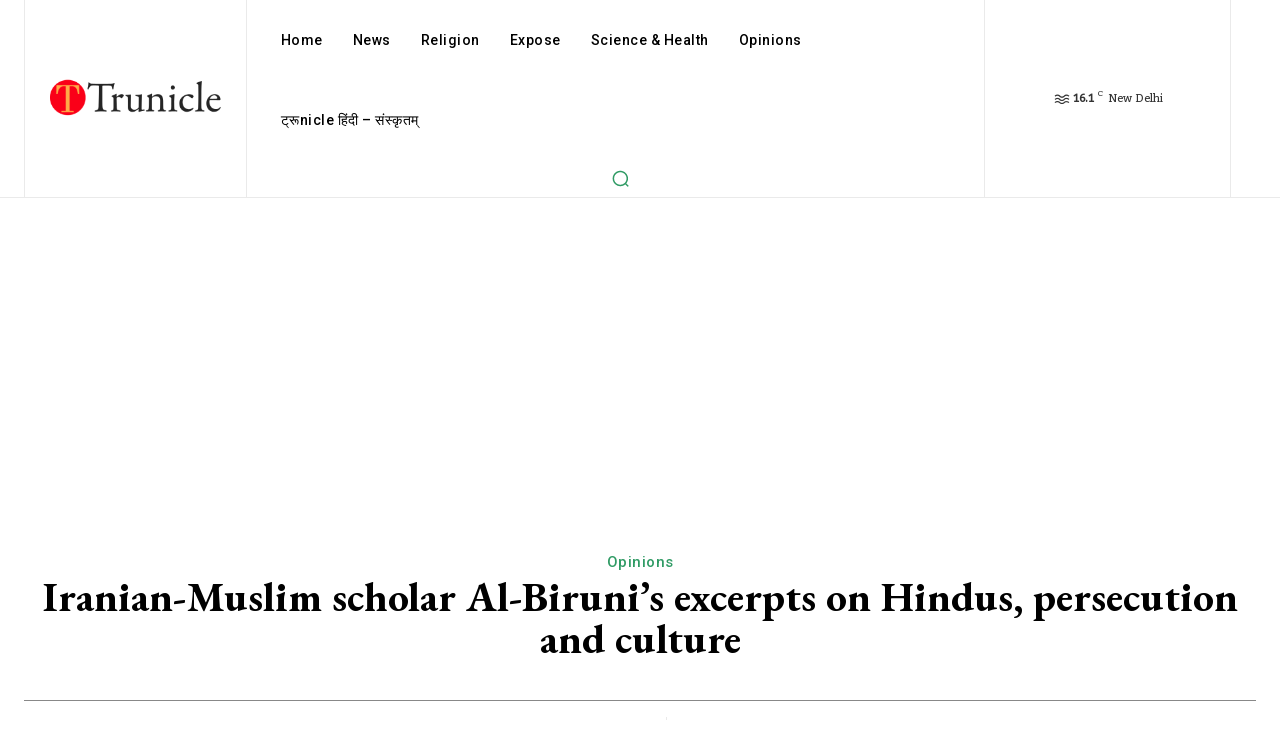

--- FILE ---
content_type: text/html; charset=UTF-8
request_url: https://trunicle.com/iranian-muslim-scholar-al-birunis-excerpts-on-hindus-persecution-and-culture/
body_size: 109117
content:
<!doctype html >
<html lang="en-US">
<head>
    <meta charset="UTF-8" />
    <title>Iranian-Muslim scholar Al-Biruni’s excerpts on Hindus, persecution and culture | Trunicle</title>
    <meta name="viewport" content="width=device-width, initial-scale=1.0">
    <link rel="pingback" href="https://trunicle.com/xmlrpc.php" />
    <meta name='robots' content='max-image-preview:large' />

<!-- Open Graph Meta Tags generated by MashShare 4.0.47 - https://mashshare.net -->
<meta property="og:type" content="article" /> 
<meta property="og:title" content="Iranian-Muslim scholar Al-Biruni’s excerpts on Hindus, persecution and culture" />
<meta property="og:description" content="One of the most famous of the historic account of India is written in Arabic by Al-Biruni nearly a thousand years ago. This learned man was a native of the Transcaspian district of Khwarizm, corresponding" />
<meta property="og:image" content="https://trunicle.s3.us-east-2.amazonaws.com/uploads/2022/08/22143337/WhatsApp-Image-2022-08-22-at-8.00.40-PM.jpeg" />
<meta property="og:url" content="https://trunicle.com/iranian-muslim-scholar-al-birunis-excerpts-on-hindus-persecution-and-culture/" />
<meta property="og:site_name" content="Trunicle" />
<meta property="article:publisher" content="https://www.facebook.com/trunicle" />
<meta property="article:published_time" content="2022-08-22T14:34:58+00:00" />
<meta property="article:modified_time" content="2022-08-22T14:37:25+00:00" />
<meta property="og:updated_time" content="2022-08-22T14:37:25+00:00" />
<!-- Open Graph Meta Tags generated by MashShare 4.0.47 - https://www.mashshare.net -->
<!-- Twitter Card generated by MashShare 4.0.47 - https://www.mashshare.net -->
<meta name="twitter:card" content="summary_large_image">
<meta name="twitter:title" content="Iranian-Muslim scholar Al-Biruni’s excerpts on Hindus, persecution and culture">
<meta name="twitter:description" content="One of the most famous of the historic account of India is written in Arabic by Al-Biruni nearly a thousand years ago. This learned man was a native of the Transcaspian district of Khwarizm, corresponding">
<meta name="twitter:image" content="https://trunicle.s3.us-east-2.amazonaws.com/uploads/2022/08/22143337/WhatsApp-Image-2022-08-22-at-8.00.40-PM.jpeg">
<meta name="twitter:site" content="@trunicle">
<!-- Twitter Card generated by MashShare 4.0.47 - https://www.mashshare.net -->

<link rel="icon" type="image/png" href="https://trunicle.com/wp-content/uploads/2025/04/Trunicle-RedCirBG-working-300x300.png"><link rel='dns-prefetch' href='//stats.wp.com' />
<link rel='dns-prefetch' href='//fonts.googleapis.com' />
<link rel='preconnect' href='//c0.wp.com' />
<link rel="alternate" type="application/rss+xml" title="Trunicle &raquo; Feed" href="https://trunicle.com/feed/" />
<link rel="alternate" type="application/rss+xml" title="Trunicle &raquo; Comments Feed" href="https://trunicle.com/comments/feed/" />
<link rel="alternate" type="text/calendar" title="Trunicle &raquo; iCal Feed" href="https://trunicle.com/events/?ical=1" />
<link rel="alternate" type="application/rss+xml" title="Trunicle &raquo; Iranian-Muslim scholar Al-Biruni’s excerpts on Hindus, persecution and culture Comments Feed" href="https://trunicle.com/iranian-muslim-scholar-al-birunis-excerpts-on-hindus-persecution-and-culture/feed/" />
<script type="text/javascript">
/* <![CDATA[ */
window._wpemojiSettings = {"baseUrl":"https:\/\/s.w.org\/images\/core\/emoji\/15.0.3\/72x72\/","ext":".png","svgUrl":"https:\/\/s.w.org\/images\/core\/emoji\/15.0.3\/svg\/","svgExt":".svg","source":{"concatemoji":"https:\/\/trunicle.com\/wp-includes\/js\/wp-emoji-release.min.js?ver=6.6.2"}};
/*! This file is auto-generated */
!function(i,n){var o,s,e;function c(e){try{var t={supportTests:e,timestamp:(new Date).valueOf()};sessionStorage.setItem(o,JSON.stringify(t))}catch(e){}}function p(e,t,n){e.clearRect(0,0,e.canvas.width,e.canvas.height),e.fillText(t,0,0);var t=new Uint32Array(e.getImageData(0,0,e.canvas.width,e.canvas.height).data),r=(e.clearRect(0,0,e.canvas.width,e.canvas.height),e.fillText(n,0,0),new Uint32Array(e.getImageData(0,0,e.canvas.width,e.canvas.height).data));return t.every(function(e,t){return e===r[t]})}function u(e,t,n){switch(t){case"flag":return n(e,"\ud83c\udff3\ufe0f\u200d\u26a7\ufe0f","\ud83c\udff3\ufe0f\u200b\u26a7\ufe0f")?!1:!n(e,"\ud83c\uddfa\ud83c\uddf3","\ud83c\uddfa\u200b\ud83c\uddf3")&&!n(e,"\ud83c\udff4\udb40\udc67\udb40\udc62\udb40\udc65\udb40\udc6e\udb40\udc67\udb40\udc7f","\ud83c\udff4\u200b\udb40\udc67\u200b\udb40\udc62\u200b\udb40\udc65\u200b\udb40\udc6e\u200b\udb40\udc67\u200b\udb40\udc7f");case"emoji":return!n(e,"\ud83d\udc26\u200d\u2b1b","\ud83d\udc26\u200b\u2b1b")}return!1}function f(e,t,n){var r="undefined"!=typeof WorkerGlobalScope&&self instanceof WorkerGlobalScope?new OffscreenCanvas(300,150):i.createElement("canvas"),a=r.getContext("2d",{willReadFrequently:!0}),o=(a.textBaseline="top",a.font="600 32px Arial",{});return e.forEach(function(e){o[e]=t(a,e,n)}),o}function t(e){var t=i.createElement("script");t.src=e,t.defer=!0,i.head.appendChild(t)}"undefined"!=typeof Promise&&(o="wpEmojiSettingsSupports",s=["flag","emoji"],n.supports={everything:!0,everythingExceptFlag:!0},e=new Promise(function(e){i.addEventListener("DOMContentLoaded",e,{once:!0})}),new Promise(function(t){var n=function(){try{var e=JSON.parse(sessionStorage.getItem(o));if("object"==typeof e&&"number"==typeof e.timestamp&&(new Date).valueOf()<e.timestamp+604800&&"object"==typeof e.supportTests)return e.supportTests}catch(e){}return null}();if(!n){if("undefined"!=typeof Worker&&"undefined"!=typeof OffscreenCanvas&&"undefined"!=typeof URL&&URL.createObjectURL&&"undefined"!=typeof Blob)try{var e="postMessage("+f.toString()+"("+[JSON.stringify(s),u.toString(),p.toString()].join(",")+"));",r=new Blob([e],{type:"text/javascript"}),a=new Worker(URL.createObjectURL(r),{name:"wpTestEmojiSupports"});return void(a.onmessage=function(e){c(n=e.data),a.terminate(),t(n)})}catch(e){}c(n=f(s,u,p))}t(n)}).then(function(e){for(var t in e)n.supports[t]=e[t],n.supports.everything=n.supports.everything&&n.supports[t],"flag"!==t&&(n.supports.everythingExceptFlag=n.supports.everythingExceptFlag&&n.supports[t]);n.supports.everythingExceptFlag=n.supports.everythingExceptFlag&&!n.supports.flag,n.DOMReady=!1,n.readyCallback=function(){n.DOMReady=!0}}).then(function(){return e}).then(function(){var e;n.supports.everything||(n.readyCallback(),(e=n.source||{}).concatemoji?t(e.concatemoji):e.wpemoji&&e.twemoji&&(t(e.twemoji),t(e.wpemoji)))}))}((window,document),window._wpemojiSettings);
/* ]]> */
</script>

<link rel='stylesheet' id='jetpack_related-posts-css' href='https://c0.wp.com/p/jetpack/14.5/modules/related-posts/related-posts.css' type='text/css' media='all' />
<style id='wp-emoji-styles-inline-css' type='text/css'>

	img.wp-smiley, img.emoji {
		display: inline !important;
		border: none !important;
		box-shadow: none !important;
		height: 1em !important;
		width: 1em !important;
		margin: 0 0.07em !important;
		vertical-align: -0.1em !important;
		background: none !important;
		padding: 0 !important;
	}
</style>
<link rel='stylesheet' id='wp-block-library-css' href='https://c0.wp.com/c/6.6.2/wp-includes/css/dist/block-library/style.min.css' type='text/css' media='all' />
<style id='classic-theme-styles-inline-css' type='text/css'>
/*! This file is auto-generated */
.wp-block-button__link{color:#fff;background-color:#32373c;border-radius:9999px;box-shadow:none;text-decoration:none;padding:calc(.667em + 2px) calc(1.333em + 2px);font-size:1.125em}.wp-block-file__button{background:#32373c;color:#fff;text-decoration:none}
</style>
<style id='global-styles-inline-css' type='text/css'>
:root{--wp--preset--aspect-ratio--square: 1;--wp--preset--aspect-ratio--4-3: 4/3;--wp--preset--aspect-ratio--3-4: 3/4;--wp--preset--aspect-ratio--3-2: 3/2;--wp--preset--aspect-ratio--2-3: 2/3;--wp--preset--aspect-ratio--16-9: 16/9;--wp--preset--aspect-ratio--9-16: 9/16;--wp--preset--color--black: #000000;--wp--preset--color--cyan-bluish-gray: #abb8c3;--wp--preset--color--white: #ffffff;--wp--preset--color--pale-pink: #f78da7;--wp--preset--color--vivid-red: #cf2e2e;--wp--preset--color--luminous-vivid-orange: #ff6900;--wp--preset--color--luminous-vivid-amber: #fcb900;--wp--preset--color--light-green-cyan: #7bdcb5;--wp--preset--color--vivid-green-cyan: #00d084;--wp--preset--color--pale-cyan-blue: #8ed1fc;--wp--preset--color--vivid-cyan-blue: #0693e3;--wp--preset--color--vivid-purple: #9b51e0;--wp--preset--gradient--vivid-cyan-blue-to-vivid-purple: linear-gradient(135deg,rgba(6,147,227,1) 0%,rgb(155,81,224) 100%);--wp--preset--gradient--light-green-cyan-to-vivid-green-cyan: linear-gradient(135deg,rgb(122,220,180) 0%,rgb(0,208,130) 100%);--wp--preset--gradient--luminous-vivid-amber-to-luminous-vivid-orange: linear-gradient(135deg,rgba(252,185,0,1) 0%,rgba(255,105,0,1) 100%);--wp--preset--gradient--luminous-vivid-orange-to-vivid-red: linear-gradient(135deg,rgba(255,105,0,1) 0%,rgb(207,46,46) 100%);--wp--preset--gradient--very-light-gray-to-cyan-bluish-gray: linear-gradient(135deg,rgb(238,238,238) 0%,rgb(169,184,195) 100%);--wp--preset--gradient--cool-to-warm-spectrum: linear-gradient(135deg,rgb(74,234,220) 0%,rgb(151,120,209) 20%,rgb(207,42,186) 40%,rgb(238,44,130) 60%,rgb(251,105,98) 80%,rgb(254,248,76) 100%);--wp--preset--gradient--blush-light-purple: linear-gradient(135deg,rgb(255,206,236) 0%,rgb(152,150,240) 100%);--wp--preset--gradient--blush-bordeaux: linear-gradient(135deg,rgb(254,205,165) 0%,rgb(254,45,45) 50%,rgb(107,0,62) 100%);--wp--preset--gradient--luminous-dusk: linear-gradient(135deg,rgb(255,203,112) 0%,rgb(199,81,192) 50%,rgb(65,88,208) 100%);--wp--preset--gradient--pale-ocean: linear-gradient(135deg,rgb(255,245,203) 0%,rgb(182,227,212) 50%,rgb(51,167,181) 100%);--wp--preset--gradient--electric-grass: linear-gradient(135deg,rgb(202,248,128) 0%,rgb(113,206,126) 100%);--wp--preset--gradient--midnight: linear-gradient(135deg,rgb(2,3,129) 0%,rgb(40,116,252) 100%);--wp--preset--font-size--small: 11px;--wp--preset--font-size--medium: 20px;--wp--preset--font-size--large: 32px;--wp--preset--font-size--x-large: 42px;--wp--preset--font-size--regular: 15px;--wp--preset--font-size--larger: 50px;--wp--preset--spacing--20: 0.44rem;--wp--preset--spacing--30: 0.67rem;--wp--preset--spacing--40: 1rem;--wp--preset--spacing--50: 1.5rem;--wp--preset--spacing--60: 2.25rem;--wp--preset--spacing--70: 3.38rem;--wp--preset--spacing--80: 5.06rem;--wp--preset--shadow--natural: 6px 6px 9px rgba(0, 0, 0, 0.2);--wp--preset--shadow--deep: 12px 12px 50px rgba(0, 0, 0, 0.4);--wp--preset--shadow--sharp: 6px 6px 0px rgba(0, 0, 0, 0.2);--wp--preset--shadow--outlined: 6px 6px 0px -3px rgba(255, 255, 255, 1), 6px 6px rgba(0, 0, 0, 1);--wp--preset--shadow--crisp: 6px 6px 0px rgba(0, 0, 0, 1);}:where(.is-layout-flex){gap: 0.5em;}:where(.is-layout-grid){gap: 0.5em;}body .is-layout-flex{display: flex;}.is-layout-flex{flex-wrap: wrap;align-items: center;}.is-layout-flex > :is(*, div){margin: 0;}body .is-layout-grid{display: grid;}.is-layout-grid > :is(*, div){margin: 0;}:where(.wp-block-columns.is-layout-flex){gap: 2em;}:where(.wp-block-columns.is-layout-grid){gap: 2em;}:where(.wp-block-post-template.is-layout-flex){gap: 1.25em;}:where(.wp-block-post-template.is-layout-grid){gap: 1.25em;}.has-black-color{color: var(--wp--preset--color--black) !important;}.has-cyan-bluish-gray-color{color: var(--wp--preset--color--cyan-bluish-gray) !important;}.has-white-color{color: var(--wp--preset--color--white) !important;}.has-pale-pink-color{color: var(--wp--preset--color--pale-pink) !important;}.has-vivid-red-color{color: var(--wp--preset--color--vivid-red) !important;}.has-luminous-vivid-orange-color{color: var(--wp--preset--color--luminous-vivid-orange) !important;}.has-luminous-vivid-amber-color{color: var(--wp--preset--color--luminous-vivid-amber) !important;}.has-light-green-cyan-color{color: var(--wp--preset--color--light-green-cyan) !important;}.has-vivid-green-cyan-color{color: var(--wp--preset--color--vivid-green-cyan) !important;}.has-pale-cyan-blue-color{color: var(--wp--preset--color--pale-cyan-blue) !important;}.has-vivid-cyan-blue-color{color: var(--wp--preset--color--vivid-cyan-blue) !important;}.has-vivid-purple-color{color: var(--wp--preset--color--vivid-purple) !important;}.has-black-background-color{background-color: var(--wp--preset--color--black) !important;}.has-cyan-bluish-gray-background-color{background-color: var(--wp--preset--color--cyan-bluish-gray) !important;}.has-white-background-color{background-color: var(--wp--preset--color--white) !important;}.has-pale-pink-background-color{background-color: var(--wp--preset--color--pale-pink) !important;}.has-vivid-red-background-color{background-color: var(--wp--preset--color--vivid-red) !important;}.has-luminous-vivid-orange-background-color{background-color: var(--wp--preset--color--luminous-vivid-orange) !important;}.has-luminous-vivid-amber-background-color{background-color: var(--wp--preset--color--luminous-vivid-amber) !important;}.has-light-green-cyan-background-color{background-color: var(--wp--preset--color--light-green-cyan) !important;}.has-vivid-green-cyan-background-color{background-color: var(--wp--preset--color--vivid-green-cyan) !important;}.has-pale-cyan-blue-background-color{background-color: var(--wp--preset--color--pale-cyan-blue) !important;}.has-vivid-cyan-blue-background-color{background-color: var(--wp--preset--color--vivid-cyan-blue) !important;}.has-vivid-purple-background-color{background-color: var(--wp--preset--color--vivid-purple) !important;}.has-black-border-color{border-color: var(--wp--preset--color--black) !important;}.has-cyan-bluish-gray-border-color{border-color: var(--wp--preset--color--cyan-bluish-gray) !important;}.has-white-border-color{border-color: var(--wp--preset--color--white) !important;}.has-pale-pink-border-color{border-color: var(--wp--preset--color--pale-pink) !important;}.has-vivid-red-border-color{border-color: var(--wp--preset--color--vivid-red) !important;}.has-luminous-vivid-orange-border-color{border-color: var(--wp--preset--color--luminous-vivid-orange) !important;}.has-luminous-vivid-amber-border-color{border-color: var(--wp--preset--color--luminous-vivid-amber) !important;}.has-light-green-cyan-border-color{border-color: var(--wp--preset--color--light-green-cyan) !important;}.has-vivid-green-cyan-border-color{border-color: var(--wp--preset--color--vivid-green-cyan) !important;}.has-pale-cyan-blue-border-color{border-color: var(--wp--preset--color--pale-cyan-blue) !important;}.has-vivid-cyan-blue-border-color{border-color: var(--wp--preset--color--vivid-cyan-blue) !important;}.has-vivid-purple-border-color{border-color: var(--wp--preset--color--vivid-purple) !important;}.has-vivid-cyan-blue-to-vivid-purple-gradient-background{background: var(--wp--preset--gradient--vivid-cyan-blue-to-vivid-purple) !important;}.has-light-green-cyan-to-vivid-green-cyan-gradient-background{background: var(--wp--preset--gradient--light-green-cyan-to-vivid-green-cyan) !important;}.has-luminous-vivid-amber-to-luminous-vivid-orange-gradient-background{background: var(--wp--preset--gradient--luminous-vivid-amber-to-luminous-vivid-orange) !important;}.has-luminous-vivid-orange-to-vivid-red-gradient-background{background: var(--wp--preset--gradient--luminous-vivid-orange-to-vivid-red) !important;}.has-very-light-gray-to-cyan-bluish-gray-gradient-background{background: var(--wp--preset--gradient--very-light-gray-to-cyan-bluish-gray) !important;}.has-cool-to-warm-spectrum-gradient-background{background: var(--wp--preset--gradient--cool-to-warm-spectrum) !important;}.has-blush-light-purple-gradient-background{background: var(--wp--preset--gradient--blush-light-purple) !important;}.has-blush-bordeaux-gradient-background{background: var(--wp--preset--gradient--blush-bordeaux) !important;}.has-luminous-dusk-gradient-background{background: var(--wp--preset--gradient--luminous-dusk) !important;}.has-pale-ocean-gradient-background{background: var(--wp--preset--gradient--pale-ocean) !important;}.has-electric-grass-gradient-background{background: var(--wp--preset--gradient--electric-grass) !important;}.has-midnight-gradient-background{background: var(--wp--preset--gradient--midnight) !important;}.has-small-font-size{font-size: var(--wp--preset--font-size--small) !important;}.has-medium-font-size{font-size: var(--wp--preset--font-size--medium) !important;}.has-large-font-size{font-size: var(--wp--preset--font-size--large) !important;}.has-x-large-font-size{font-size: var(--wp--preset--font-size--x-large) !important;}
:where(.wp-block-post-template.is-layout-flex){gap: 1.25em;}:where(.wp-block-post-template.is-layout-grid){gap: 1.25em;}
:where(.wp-block-columns.is-layout-flex){gap: 2em;}:where(.wp-block-columns.is-layout-grid){gap: 2em;}
:root :where(.wp-block-pullquote){font-size: 1.5em;line-height: 1.6;}
</style>
<link rel='stylesheet' id='mashsb-styles-css' href='https://trunicle.com/wp-content/plugins/mashsharer/assets/css/mashsb.min.css?ver=4.0.47' type='text/css' media='all' />
<style id='mashsb-styles-inline-css' type='text/css'>
.mashsb-count {color:#cccccc;}@media only screen and (min-width:568px){.mashsb-buttons a {min-width: 177px;}}
</style>
<link rel='stylesheet' id='trunice-subscriptions-css' href='https://trunicle.com/wp-content/plugins/trunicle-subscriptions/assets/trunicle-subscriptions.css?ver=6.6.2' type='text/css' media='' />
<link rel='stylesheet' id='td-plugin-newsletter-css' href='https://trunicle.com/wp-content/plugins/td-newsletter/style.css?ver=12.6.6' type='text/css' media='all' />
<link rel='stylesheet' id='td-plugin-multi-purpose-css' href='https://trunicle.com/wp-content/plugins/td-composer/td-multi-purpose/style.css?ver=72f925014dc5642945728092f057897e' type='text/css' media='all' />
<link crossorigin="anonymous" rel='stylesheet' id='google-fonts-style-css' href='https://fonts.googleapis.com/css?family=Kadwa%3A400%7COpen+Sans%3A400%2C600%2C700%7CRoboto%3A400%2C600%2C700%7CEB+Garamond%3A500%2C600%2C700%2C400%7CRoboto%3A500%2C700%2C400%2C600&#038;display=swap&#038;ver=12.6.6' type='text/css' media='all' />
<link rel='stylesheet' id='newsletter-css' href='https://trunicle.com/wp-content/plugins/newsletter/style.css?ver=9.1.0' type='text/css' media='all' />
<link rel='stylesheet' id='tds-front-css' href='https://trunicle.com/wp-content/plugins/td-subscription/assets/css/tds-front.css?ver=1.7.2' type='text/css' media='all' />
<link rel='stylesheet' id='td-theme-css' href='https://trunicle.com/wp-content/themes/Newspaper/style.css?ver=12.6.6' type='text/css' media='all' />
<style id='td-theme-inline-css' type='text/css'>@media (max-width:767px){.td-header-desktop-wrap{display:none}}@media (min-width:767px){.td-header-mobile-wrap{display:none}}</style>
<link rel='stylesheet' id='jquery-lazyloadxt-spinner-css-css' href='//trunicle.com/wp-content/plugins/a3-lazy-load/assets/css/jquery.lazyloadxt.spinner.css?ver=6.6.2' type='text/css' media='all' />
<link rel='stylesheet' id='td-legacy-framework-front-style-css' href='https://trunicle.com/wp-content/plugins/td-composer/legacy/Newspaper/assets/css/td_legacy_main.css?ver=72f925014dc5642945728092f057897e' type='text/css' media='all' />
<link rel='stylesheet' id='tdb_style_cloud_templates_front-css' href='https://trunicle.com/wp-content/plugins/td-cloud-library/assets/css/tdb_main.css?ver=b379c96c54343541fd8742379a419361' type='text/css' media='all' />
<script type="text/javascript" id="jetpack_related-posts-js-extra">
/* <![CDATA[ */
var related_posts_js_options = {"post_heading":"h4"};
/* ]]> */
</script>
<script type="text/javascript" src="https://c0.wp.com/p/jetpack/14.5/_inc/build/related-posts/related-posts.min.js" id="jetpack_related-posts-js"></script>
<script type="text/javascript" src="https://c0.wp.com/c/6.6.2/wp-includes/js/jquery/jquery.min.js" id="jquery-core-js"></script>
<script type="text/javascript" src="https://c0.wp.com/c/6.6.2/wp-includes/js/jquery/jquery-migrate.min.js" id="jquery-migrate-js"></script>
<script type="text/javascript" id="mashsb-js-extra">
/* <![CDATA[ */
var mashsb = {"shares":"65","round_shares":"1","animate_shares":"0","dynamic_buttons":"0","share_url":"https:\/\/trunicle.com\/iranian-muslim-scholar-al-birunis-excerpts-on-hindus-persecution-and-culture\/","title":"Iranian-Muslim+scholar+Al-Biruni%E2%80%99s+excerpts+on+Hindus%2C+persecution+and+culture","image":"https:\/\/trunicle.s3.us-east-2.amazonaws.com\/uploads\/2022\/08\/22143337\/WhatsApp-Image-2022-08-22-at-8.00.40-PM.jpeg","desc":"One of the most famous of the historic account of India is written in Arabic by Al-Biruni nearly a thousand years ago. This learned man was a native of the Transcaspian district of Khwarizm, corresponding \u2026","hashtag":"trunicle","subscribe":"content","subscribe_url":"","activestatus":"1","singular":"1","twitter_popup":"1","refresh":"0","nonce":"dd63451b82","postid":"17022","servertime":"1769004487","ajaxurl":"https:\/\/trunicle.com\/wp-admin\/admin-ajax.php"};
/* ]]> */
</script>
<script type="text/javascript" src="https://trunicle.com/wp-content/plugins/mashsharer/assets/js/mashsb.min.js?ver=4.0.47" id="mashsb-js"></script>
<link rel="https://api.w.org/" href="https://trunicle.com/wp-json/" /><link rel="alternate" title="JSON" type="application/json" href="https://trunicle.com/wp-json/wp/v2/posts/17022" /><link rel="EditURI" type="application/rsd+xml" title="RSD" href="https://trunicle.com/xmlrpc.php?rsd" />
<meta name="generator" content="WordPress 6.6.2" />
<link rel="canonical" href="https://trunicle.com/iranian-muslim-scholar-al-birunis-excerpts-on-hindus-persecution-and-culture/" />
<link rel='shortlink' href='https://trunicle.com/?p=17022' />
<link rel="alternate" title="oEmbed (JSON)" type="application/json+oembed" href="https://trunicle.com/wp-json/oembed/1.0/embed?url=https%3A%2F%2Ftrunicle.com%2Firanian-muslim-scholar-al-birunis-excerpts-on-hindus-persecution-and-culture%2F" />
<link rel="alternate" title="oEmbed (XML)" type="text/xml+oembed" href="https://trunicle.com/wp-json/oembed/1.0/embed?url=https%3A%2F%2Ftrunicle.com%2Firanian-muslim-scholar-al-birunis-excerpts-on-hindus-persecution-and-culture%2F&#038;format=xml" />
<meta name="mnet_plugin_version" content="2.10.13" /><meta name="tec-api-version" content="v1"><meta name="tec-api-origin" content="https://trunicle.com"><link rel="alternate" href="https://trunicle.com/wp-json/tribe/events/v1/" />	<style>img#wpstats{display:none}</style>
		    <script>
        window.tdb_global_vars = {"wpRestUrl":"https:\/\/trunicle.com\/wp-json\/","permalinkStructure":"\/%postname%\/"};
        window.tdb_p_autoload_vars = {"isAjax":false,"isAdminBarShowing":false,"autoloadScrollPercent":50,"postAutoloadStatus":"off","origPostEditUrl":null};
    </script>
    
    <style id="tdb-global-colors">:root{--accent-color:#fff}</style>

    
	<link rel="amphtml" href="https://trunicle.com/iranian-muslim-scholar-al-birunis-excerpts-on-hindus-persecution-and-culture/?amp">
<!-- JS generated by theme -->

<script type="text/javascript" id="td-generated-header-js">
    
    

	    var tdBlocksArray = []; //here we store all the items for the current page

	    // td_block class - each ajax block uses a object of this class for requests
	    function tdBlock() {
		    this.id = '';
		    this.block_type = 1; //block type id (1-234 etc)
		    this.atts = '';
		    this.td_column_number = '';
		    this.td_current_page = 1; //
		    this.post_count = 0; //from wp
		    this.found_posts = 0; //from wp
		    this.max_num_pages = 0; //from wp
		    this.td_filter_value = ''; //current live filter value
		    this.is_ajax_running = false;
		    this.td_user_action = ''; // load more or infinite loader (used by the animation)
		    this.header_color = '';
		    this.ajax_pagination_infinite_stop = ''; //show load more at page x
	    }

        // td_js_generator - mini detector
        ( function () {
            var htmlTag = document.getElementsByTagName("html")[0];

	        if ( navigator.userAgent.indexOf("MSIE 10.0") > -1 ) {
                htmlTag.className += ' ie10';
            }

            if ( !!navigator.userAgent.match(/Trident.*rv\:11\./) ) {
                htmlTag.className += ' ie11';
            }

	        if ( navigator.userAgent.indexOf("Edge") > -1 ) {
                htmlTag.className += ' ieEdge';
            }

            if ( /(iPad|iPhone|iPod)/g.test(navigator.userAgent) ) {
                htmlTag.className += ' td-md-is-ios';
            }

            var user_agent = navigator.userAgent.toLowerCase();
            if ( user_agent.indexOf("android") > -1 ) {
                htmlTag.className += ' td-md-is-android';
            }

            if ( -1 !== navigator.userAgent.indexOf('Mac OS X')  ) {
                htmlTag.className += ' td-md-is-os-x';
            }

            if ( /chrom(e|ium)/.test(navigator.userAgent.toLowerCase()) ) {
               htmlTag.className += ' td-md-is-chrome';
            }

            if ( -1 !== navigator.userAgent.indexOf('Firefox') ) {
                htmlTag.className += ' td-md-is-firefox';
            }

            if ( -1 !== navigator.userAgent.indexOf('Safari') && -1 === navigator.userAgent.indexOf('Chrome') ) {
                htmlTag.className += ' td-md-is-safari';
            }

            if( -1 !== navigator.userAgent.indexOf('IEMobile') ){
                htmlTag.className += ' td-md-is-iemobile';
            }

        })();

        var tdLocalCache = {};

        ( function () {
            "use strict";

            tdLocalCache = {
                data: {},
                remove: function (resource_id) {
                    delete tdLocalCache.data[resource_id];
                },
                exist: function (resource_id) {
                    return tdLocalCache.data.hasOwnProperty(resource_id) && tdLocalCache.data[resource_id] !== null;
                },
                get: function (resource_id) {
                    return tdLocalCache.data[resource_id];
                },
                set: function (resource_id, cachedData) {
                    tdLocalCache.remove(resource_id);
                    tdLocalCache.data[resource_id] = cachedData;
                }
            };
        })();

    
    
var td_viewport_interval_list=[{"limitBottom":767,"sidebarWidth":228},{"limitBottom":1018,"sidebarWidth":300},{"limitBottom":1140,"sidebarWidth":324}];
var td_animation_stack_effect="type0";
var tds_animation_stack=true;
var td_animation_stack_specific_selectors=".entry-thumb, img, .td-lazy-img";
var td_animation_stack_general_selectors=".td-animation-stack img, .td-animation-stack .entry-thumb, .post img, .td-animation-stack .td-lazy-img";
var tds_show_more_info="Show more info";
var tds_show_less_info="Show less info";
var tdc_is_installed="yes";
var td_ajax_url="https:\/\/trunicle.com\/wp-admin\/admin-ajax.php?td_theme_name=Newspaper&v=12.6.6";
var td_get_template_directory_uri="https:\/\/trunicle.com\/wp-content\/plugins\/td-composer\/legacy\/common";
var tds_snap_menu="";
var tds_logo_on_sticky="";
var tds_header_style="";
var td_please_wait="Please wait...";
var td_email_user_pass_incorrect="User or password incorrect!";
var td_email_user_incorrect="Email or username incorrect!";
var td_email_incorrect="Email incorrect!";
var td_user_incorrect="Username incorrect!";
var td_email_user_empty="Email or username empty!";
var td_pass_empty="Pass empty!";
var td_pass_pattern_incorrect="Invalid Pass Pattern!";
var td_retype_pass_incorrect="Retyped Pass incorrect!";
var tds_more_articles_on_post_enable="";
var tds_more_articles_on_post_time_to_wait="";
var tds_more_articles_on_post_pages_distance_from_top=0;
var tds_captcha="";
var tds_theme_color_site_wide="#309b65";
var tds_smart_sidebar="";
var tdThemeName="Newspaper";
var tdThemeNameWl="Newspaper";
var td_magnific_popup_translation_tPrev="Previous (Left arrow key)";
var td_magnific_popup_translation_tNext="Next (Right arrow key)";
var td_magnific_popup_translation_tCounter="%curr% of %total%";
var td_magnific_popup_translation_ajax_tError="The content from %url% could not be loaded.";
var td_magnific_popup_translation_image_tError="The image #%curr% could not be loaded.";
var tdBlockNonce="1fd82752d3";
var tdMobileMenu="enabled";
var tdMobileSearch="enabled";
var tdDateNamesI18n={"month_names":["January","February","March","April","May","June","July","August","September","October","November","December"],"month_names_short":["Jan","Feb","Mar","Apr","May","Jun","Jul","Aug","Sep","Oct","Nov","Dec"],"day_names":["Sunday","Monday","Tuesday","Wednesday","Thursday","Friday","Saturday"],"day_names_short":["Sun","Mon","Tue","Wed","Thu","Fri","Sat"]};
var td_reset_pass_empty="Please enter a new password before proceeding.";
var td_reset_pass_confirm_empty="Please confirm the new password before proceeding.";
var td_reset_pass_not_matching="Please make sure that the passwords match.";
var tdb_modal_confirm="Save";
var tdb_modal_cancel="Cancel";
var tdb_modal_confirm_alt="Yes";
var tdb_modal_cancel_alt="No";
var td_deploy_mode="deploy";
var td_ad_background_click_link="";
var td_ad_background_click_target="";
</script>


<!-- Header style compiled by theme -->

<style>body,p{font-family:Kadwa}.white-popup-block:before{background-image:url('https://trunicle.s3.us-east-2.amazonaws.com/uploads/2023/01/19163336/2.jpg')}:root{--td_theme_color:#309b65;--td_slider_text:rgba(48,155,101,0.7);--td_mobile_gradient_one_mob:rgba(0,0,0,0.71);--td_mobile_gradient_two_mob:rgba(0,0,0,0.63);--td_mobile_text_active_color:#309b65;--td_login_hover_background:#309b65;--td_login_hover_color:#ffffff;--td_login_gradient_one:rgba(0,0,0,0.8);--td_login_gradient_two:rgba(0,0,0,0.7)}</style>


<!-- Button style compiled by theme -->

<style>.tdm-btn-style1{background-color:#309b65}.tdm-btn-style2:before{border-color:#309b65}.tdm-btn-style2{color:#309b65}.tdm-btn-style3{-webkit-box-shadow:0 2px 16px #309b65;-moz-box-shadow:0 2px 16px #309b65;box-shadow:0 2px 16px #309b65}.tdm-btn-style3:hover{-webkit-box-shadow:0 4px 26px #309b65;-moz-box-shadow:0 4px 26px #309b65;box-shadow:0 4px 26px #309b65}</style>

	<style id="tdw-css-placeholder"></style></head>

<body class="post-template-default single single-post postid-17022 single-format-standard tribe-no-js iranian-muslim-scholar-al-birunis-excerpts-on-hindus-persecution-and-culture global-block-template-1 tdb_template_18468 tdb-template  tdc-header-template  tdc-footer-template td-animation-stack-type0 td-full-layout" itemscope="itemscope" itemtype="https://schema.org/WebPage">

    <div class="td-scroll-up" data-style="style1"><i class="td-icon-menu-up"></i></div>
    <div class="td-menu-background" style="visibility:hidden"></div>
<div id="td-mobile-nav" style="visibility:hidden">
    <div class="td-mobile-container">
        <!-- mobile menu top section -->
        <div class="td-menu-socials-wrap">
            <!-- socials -->
            <div class="td-menu-socials">
                            </div>
            <!-- close button -->
            <div class="td-mobile-close">
                <span><i class="td-icon-close-mobile"></i></span>
            </div>
        </div>

        <!-- login section -->
                    <div class="td-menu-login-section">
                
    <div class="td-guest-wrap">
        <div class="td-menu-login"><a id="login-link-mob">Sign in</a> <span></span><a id="register-link-mob">Join</a></div>
    </div>
            </div>
        
        <!-- menu section -->
        <div class="td-mobile-content">
            <div class="menu-main-menu-container"><ul id="menu-main-menu-2" class="td-mobile-main-menu"><li class="menu-item menu-item-type-post_type menu-item-object-page menu-item-home menu-item-first menu-item-18476"><a href="https://trunicle.com/">Home</a></li>
<li class="menu-item menu-item-type-taxonomy menu-item-object-category menu-item-18479"><a href="https://trunicle.com/category/news/">News</a></li>
<li class="menu-item menu-item-type-taxonomy menu-item-object-category menu-item-18481"><a href="https://trunicle.com/category/religion/">Religion</a></li>
<li class="menu-item menu-item-type-taxonomy menu-item-object-category menu-item-18478"><a href="https://trunicle.com/category/expose/">Expose</a></li>
<li class="menu-item menu-item-type-taxonomy menu-item-object-category menu-item-18482"><a href="https://trunicle.com/category/science-health/">Science &amp; Health</a></li>
<li class="menu-item menu-item-type-taxonomy menu-item-object-category current-post-ancestor current-menu-parent current-post-parent menu-item-18480"><a href="https://trunicle.com/category/opinions/">Opinions</a></li>
<li class="menu-item menu-item-type-custom menu-item-object-custom menu-item-18483"><a target="_blank" href="https://hindi.trunicle.com">ट्रूnicle हिंदी &#8211; संस्कृतम्</a></li>
</ul></div>        </div>
    </div>

    <!-- register/login section -->
            <div id="login-form-mobile" class="td-register-section">
            
            <div id="td-login-mob" class="td-login-animation td-login-hide-mob">
            	<!-- close button -->
	            <div class="td-login-close">
	                <span class="td-back-button"><i class="td-icon-read-down"></i></span>
	                <div class="td-login-title">Sign in</div>
	                <!-- close button -->
		            <div class="td-mobile-close">
		                <span><i class="td-icon-close-mobile"></i></span>
		            </div>
	            </div>
	            <form class="td-login-form-wrap" action="#" method="post">
	                <div class="td-login-panel-title"><span>Welcome!</span>Log into your account</div>
	                <div class="td_display_err"></div>
	                <div class="td-login-inputs"><input class="td-login-input" autocomplete="username" type="text" name="login_email" id="login_email-mob" value="" required><label for="login_email-mob">your username</label></div>
	                <div class="td-login-inputs"><input class="td-login-input" autocomplete="current-password" type="password" name="login_pass" id="login_pass-mob" value="" required><label for="login_pass-mob">your password</label></div>
	                <input type="button" name="login_button" id="login_button-mob" class="td-login-button" value="LOG IN">
	                
					
	                <div class="td-login-info-text">
	                <a href="#" id="forgot-pass-link-mob">Forgot your password?</a>
	                </div>
	                <div class="td-login-register-link">
	                <a id="signin-register-link-mob">Create an account</a>
	                </div>
	                
	                <div class="td-login-info-text"><a class="privacy-policy-link" href="https://trunicle.com/privacy-policy/">Privacy Policy</a></div>

                </form>
            </div>

            
            
            
            <div id="td-register-mob" class="td-login-animation td-login-hide-mob">
            	<!-- close button -->
	            <div class="td-register-close">
	                <span class="td-back-button"><i class="td-icon-read-down"></i></span>
	                <div class="td-login-title">Sign up</div>
	                <!-- close button -->
		            <div class="td-mobile-close">
		                <span><i class="td-icon-close-mobile"></i></span>
		            </div>
	            </div>
            	<div class="td-login-panel-title"><span>Welcome!</span>Register for an account</div>
                <form class="td-login-form-wrap" action="#" method="post">
	                <div class="td_display_err"></div>
	                <div class="td-login-inputs"><input class="td-login-input" type="text" name="register_email" id="register_email-mob" value="" required><label for="register_email-mob">your email</label></div>
	                <div class="td-login-inputs"><input class="td-login-input" type="text" name="register_user" id="register_user-mob" value="" required><label for="register_user-mob">your username</label></div>
	                <input type="button" name="register_button" id="register_button-mob" class="td-login-button" value="REGISTER">
	                
					
	                <div class="td-login-info-text">A password will be e-mailed to you.</div>
	                <div class="td-login-info-text"><a class="privacy-policy-link" href="https://trunicle.com/privacy-policy/">Privacy Policy</a></div>
                </form>
            </div>
            
            <div id="td-forgot-pass-mob" class="td-login-animation td-login-hide-mob">
                <!-- close button -->
	            <div class="td-forgot-pass-close">
	                <a href="#" aria-label="Back" class="td-back-button"><i class="td-icon-read-down"></i></a>
	                <div class="td-login-title">Password recovery</div>
	            </div>
	            <div class="td-login-form-wrap">
	                <div class="td-login-panel-title">Recover your password</div>
	                <div class="td_display_err"></div>
	                <div class="td-login-inputs"><input class="td-login-input" type="text" name="forgot_email" id="forgot_email-mob" value="" required><label for="forgot_email-mob">your email</label></div>
	                <input type="button" name="forgot_button" id="forgot_button-mob" class="td-login-button" value="Send My Pass">
                </div>
            </div>
        </div>
    </div><div class="td-search-background" style="visibility:hidden"></div>
<div class="td-search-wrap-mob" style="visibility:hidden">
	<div class="td-drop-down-search">
		<form method="get" class="td-search-form" action="https://trunicle.com/">
			<!-- close button -->
			<div class="td-search-close">
				<span><i class="td-icon-close-mobile"></i></span>
			</div>
			<div role="search" class="td-search-input">
				<span>Search</span>
				<input id="td-header-search-mob" type="text" value="" name="s" autocomplete="off" />
			</div>
		</form>
		<div id="td-aj-search-mob" class="td-ajax-search-flex"></div>
	</div>
</div>
    <div id="td-outer-wrap" class="td-theme-wrap">

                    <div class="td-header-template-wrap" style="position: relative">
                                <div class="td-header-mobile-wrap ">
                    <div id="tdi_1" class="tdc-zone"><div class="tdc_zone tdi_2  wpb_row td-pb-row tdc-element-style"  >
<style scoped>.tdi_2{min-height:0}.tdi_2>.td-element-style:after{content:''!important;width:100%!important;height:100%!important;position:absolute!important;top:0!important;left:0!important;z-index:0!important;display:block!important;background-color:#ffffff!important}.td-header-mobile-wrap{position:relative;width:100%}@media (max-width:767px){.tdi_2{border-color:#eaeaea!important;border-style:solid!important;border-width:0px 0px 1px 0px!important}}</style>
<div class="tdi_1_rand_style td-element-style" ></div><div id="tdi_3" class="tdc-row"><div class="vc_row tdi_4  wpb_row td-pb-row" >
<style scoped>.tdi_4,.tdi_4 .tdc-columns{min-height:0}#tdi_3.tdc-row[class*='stretch_row']>.td-pb-row>.td-element-style,#tdi_3.tdc-row[class*='stretch_row']>.td-pb-row>.tdc-video-outer-wrapper{width:100%!important}.tdi_4,.tdi_4 .tdc-columns{display:block}.tdi_4 .tdc-columns{width:100%}.tdi_4:before,.tdi_4:after{display:table}@media (max-width:767px){.tdi_4,.tdi_4 .tdc-columns{display:flex;flex-direction:row;flex-wrap:nowrap;justify-content:flex-start;align-items:center}.tdi_4 .tdc-columns{width:100%}.tdi_4:before,.tdi_4:after{display:none}@media (min-width:768px){.tdi_4{margin-left:-0px;margin-right:-0px}.tdi_4 .tdc-row-video-background-error,.tdi_4>.vc_column,.tdi_4>.tdc-columns>.vc_column{padding-left:0px;padding-right:0px}}}</style><div class="vc_column tdi_6  wpb_column vc_column_container tdc-column td-pb-span3">
<style scoped>.tdi_6{vertical-align:baseline}.tdi_6>.wpb_wrapper,.tdi_6>.wpb_wrapper>.tdc-elements{display:block}.tdi_6>.wpb_wrapper>.tdc-elements{width:100%}.tdi_6>.wpb_wrapper>.vc_row_inner{width:auto}.tdi_6>.wpb_wrapper{width:auto;height:auto}@media (max-width:767px){.tdi_6{width:15%!important}}</style><div class="wpb_wrapper" ><div class="td_block_wrap tdb_mobile_menu tdi_7 td-pb-border-top td_block_template_1 tdb-header-align"  data-td-block-uid="tdi_7" >
<style>@media (max-width:767px){.tdi_7{margin-left:-12px!important}}</style>
<style>.tdb-header-align{vertical-align:middle}.tdb_mobile_menu{margin-bottom:0;clear:none}.tdb_mobile_menu a{display:inline-block!important;position:relative;text-align:center;color:var(--td_theme_color,#4db2ec)}.tdb_mobile_menu a>span{display:flex;align-items:center;justify-content:center}.tdb_mobile_menu svg{height:auto}.tdb_mobile_menu svg,.tdb_mobile_menu svg *{fill:var(--td_theme_color,#4db2ec)}#tdc-live-iframe .tdb_mobile_menu a{pointer-events:none}.td-menu-mob-open-menu{overflow:hidden}.td-menu-mob-open-menu #td-outer-wrap{position:static}.tdi_7 .tdb-mobile-menu-button i{font-size:22px;width:55px;height:55px;line-height:55px}.tdi_7 .tdb-mobile-menu-button svg{width:22px}.tdi_7 .tdb-mobile-menu-button .tdb-mobile-menu-icon-svg{width:55px;height:55px}.tdi_7 .tdb-mobile-menu-button{color:#000000}.tdi_7 .tdb-mobile-menu-button svg,.tdi_7 .tdb-mobile-menu-button svg *{fill:#000000}.tdi_7 .tdb-mobile-menu-button:hover{color:#000000}.tdi_7 .tdb-mobile-menu-button:hover svg,.tdi_7 .tdb-mobile-menu-button:hover svg *{fill:#000000}@media (max-width:767px){.tdi_7 .tdb-mobile-menu-button i{font-size:26px;width:49.4px;height:49.4px;line-height:49.4px}.tdi_7 .tdb-mobile-menu-button svg{width:26px}.tdi_7 .tdb-mobile-menu-button .tdb-mobile-menu-icon-svg{width:49.4px;height:49.4px}}</style><div class="tdb-block-inner td-fix-index"><span class="tdb-mobile-menu-button"><span class="tdb-mobile-menu-icon tdb-mobile-menu-icon-svg" ><svg version="1.1" xmlns="http://www.w3.org/2000/svg" viewBox="0 0 1024 1024"><path d="M903.864 490.013h-783.749c-17.172 0-31.109 13.937-31.109 31.109 0 17.234 13.937 31.15 31.109 31.15h783.739c17.213 0 31.13-13.916 31.13-31.15 0.010-17.162-13.916-31.109-31.119-31.109zM903.864 226.835h-783.749c-17.172 0-31.109 13.916-31.109 31.16 0 17.213 13.937 31.109 31.109 31.109h783.739c17.213 0 31.13-13.896 31.13-31.109 0.010-17.234-13.916-31.16-31.119-31.16zM903.864 753.181h-783.749c-17.172 0-31.109 13.916-31.109 31.099 0 17.244 13.937 31.16 31.109 31.16h783.739c17.213 0 31.13-13.916 31.13-31.16 0.010-17.172-13.916-31.099-31.119-31.099z"></path></svg></span></span></div></div> <!-- ./block --></div></div><div class="vc_column tdi_9  wpb_column vc_column_container tdc-column td-pb-span6">
<style scoped>.tdi_9{vertical-align:baseline}.tdi_9>.wpb_wrapper,.tdi_9>.wpb_wrapper>.tdc-elements{display:block}.tdi_9>.wpb_wrapper>.tdc-elements{width:100%}.tdi_9>.wpb_wrapper>.vc_row_inner{width:auto}.tdi_9>.wpb_wrapper{width:auto;height:auto}@media (max-width:767px){.tdi_9{width:70%!important}}</style><div class="wpb_wrapper" ><div class="td_block_wrap tdb_header_logo tdi_10 td-pb-border-top td_block_template_1 tdb-header-align"  data-td-block-uid="tdi_10" >
<style>.tdi_10{margin-left:-5px!important;padding-top:4px!important}@media (min-width:768px) and (max-width:1018px){.tdi_10{margin-left:-2px!important}}</style>
<style>.tdb_header_logo{margin-bottom:0;clear:none}.tdb_header_logo .tdb-logo-a,.tdb_header_logo h1{display:flex;pointer-events:auto;align-items:flex-start}.tdb_header_logo h1{margin:0;line-height:0}.tdb_header_logo .tdb-logo-img-wrap img{display:block}.tdb_header_logo .tdb-logo-svg-wrap+.tdb-logo-img-wrap{display:none}.tdb_header_logo .tdb-logo-svg-wrap svg{width:50px;display:block;transition:fill .3s ease}.tdb_header_logo .tdb-logo-text-wrap{display:flex}.tdb_header_logo .tdb-logo-text-title,.tdb_header_logo .tdb-logo-text-tagline{-webkit-transition:all 0.2s ease;transition:all 0.2s ease}.tdb_header_logo .tdb-logo-text-title{background-size:cover;background-position:center center;font-size:75px;font-family:serif;line-height:1.1;color:#222;white-space:nowrap}.tdb_header_logo .tdb-logo-text-tagline{margin-top:2px;font-size:12px;font-family:serif;letter-spacing:1.8px;line-height:1;color:#767676}.tdb_header_logo .tdb-logo-icon{position:relative;font-size:46px;color:#000}.tdb_header_logo .tdb-logo-icon-svg{line-height:0}.tdb_header_logo .tdb-logo-icon-svg svg{width:46px;height:auto}.tdb_header_logo .tdb-logo-icon-svg svg,.tdb_header_logo .tdb-logo-icon-svg svg *{fill:#000}.tdi_10 .tdb-logo-a,.tdi_10 h1{flex-direction:row;align-items:flex-start;justify-content:center}.tdi_10 .tdb-logo-svg-wrap{display:block}.tdi_10 .tdb-logo-svg-wrap+.tdb-logo-img-wrap{display:none}.tdi_10 .tdb-logo-img-wrap{display:block}.tdi_10 .tdb-logo-text-tagline{margin-top:0;margin-left:10px;display:block;color:#000000;font-family:Roboto!important;font-size:13px!important;line-height:1.2!important;font-weight:500!important;letter-spacing:1.3px!important;}.tdi_10 .tdb-logo-text-title{display:block;color:#000000;font-family:EB Garamond!important;font-size:54px!important;line-height:1!important;font-weight:500!important;}.tdi_10 .tdb-logo-text-wrap{flex-direction:row;align-items:baseline;align-items:center}.tdi_10 .tdb-logo-icon{top:0px;display:block}@media (max-width:767px){.tdb_header_logo .tdb-logo-text-title{font-size:36px}}@media (max-width:767px){.tdb_header_logo .tdb-logo-text-tagline{font-size:11px}}@media (min-width:1019px) and (max-width:1140px){.tdi_10 .tdb-logo-text-tagline{margin-top:0;margin-left:8px;font-size:12px!important;}.tdi_10 .tdb-logo-text-title{font-size:48px!important;}}@media (min-width:768px) and (max-width:1018px){.tdi_10 .tdb-logo-text-tagline{margin-top:0;margin-left:4px;font-size:11px!important;}.tdi_10 .tdb-logo-text-title{font-size:38px!important;}}@media (max-width:767px){.tdi_10 .tdb-logo-text-title{font-size:30px!important;}}</style><div class="tdb-block-inner td-fix-index"><a class="tdb-logo-a" href="https://trunicle.com"><span class="tdb-logo-img-wrap"><img class="tdb-logo-img td-retina-data" data-retina="https://trunicle.com/wp-content/uploads/2025/03/Trunicle-Logo-300x99.png" src="https://trunicle.com/wp-content/uploads/2025/03/Trunicle-Logo-300x99.png" alt="Logo"  title=""  /></span><span class="tdb-logo-text-wrap"><span class="tdb-logo-text-title">TRUNICLE</span></span></a></div></div> <!-- ./block --></div></div><div class="vc_column tdi_12  wpb_column vc_column_container tdc-column td-pb-span3">
<style scoped>.tdi_12{vertical-align:baseline}.tdi_12>.wpb_wrapper,.tdi_12>.wpb_wrapper>.tdc-elements{display:block}.tdi_12>.wpb_wrapper>.tdc-elements{width:100%}.tdi_12>.wpb_wrapper>.vc_row_inner{width:auto}.tdi_12>.wpb_wrapper{width:auto;height:auto}@media (max-width:767px){.tdi_12{width:15%!important}}</style><div class="wpb_wrapper" ><div class="td_block_wrap tdb_mobile_search tdi_13 td-pb-border-top td_block_template_1 tdb-header-align"  data-td-block-uid="tdi_13" >
<style>@media (max-width:767px){.tdi_13{margin-right:-14px!important;margin-bottom:0px!important}}</style>
<style>.tdb_mobile_search{margin-bottom:0;clear:none}.tdb_mobile_search a{display:inline-block!important;position:relative;text-align:center;color:var(--td_theme_color,#4db2ec)}.tdb_mobile_search a>span{display:flex;align-items:center;justify-content:center}.tdb_mobile_search svg{height:auto}.tdb_mobile_search svg,.tdb_mobile_search svg *{fill:var(--td_theme_color,#4db2ec)}#tdc-live-iframe .tdb_mobile_search a{pointer-events:none}.td-search-opened{overflow:hidden}.td-search-opened #td-outer-wrap{position:static}.td-search-opened .td-search-wrap-mob{position:fixed;height:calc(100% + 1px)}.td-search-opened .td-drop-down-search{height:calc(100% + 1px);overflow-y:scroll;overflow-x:hidden}.tdi_13 .tdb-block-inner{text-align:right}.tdi_13 .tdb-header-search-button-mob i{font-size:22px;width:55px;height:55px;line-height:55px}.tdi_13 .tdb-header-search-button-mob svg{width:22px}.tdi_13 .tdb-header-search-button-mob .tdb-mobile-search-icon-svg{width:55px;height:55px;display:flex;justify-content:center}.tdi_13 .tdb-header-search-button-mob{color:#000000}.tdi_13 .tdb-header-search-button-mob svg,.tdi_13 .tdb-header-search-button-mob svg *{fill:#000000}.tdi_13 .tdb-header-search-button-mob:hover{color:#000000}.td-search-wrap-mob .td-module-exclusive .td-module-title a:before{display:inline-block}@media (min-width:1019px) and (max-width:1140px){}@media (min-width:768px) and (max-width:1018px){}@media (max-width:767px){.tdi_13 .tdb-header-search-button-mob i{font-size:23px;width:50.6px;height:50.6px;line-height:50.6px}.tdi_13 .tdb-header-search-button-mob svg{width:23px}.tdi_13 .tdb-header-search-button-mob .tdb-mobile-search-icon-svg{width:50.6px;height:50.6px;display:flex;justify-content:center}}</style><div class="tdb-block-inner td-fix-index"><span class="tdb-header-search-button-mob dropdown-toggle" data-toggle="dropdown"><span class="tdb-mobile-search-icon tdb-mobile-search-icon-svg" ><svg version="1.1" xmlns="http://www.w3.org/2000/svg" viewBox="0 0 1024 1024"><path d="M958.484 910.161l-134.543-134.502c63.078-76.595 94.761-170.455 94.7-264.141 0.061-106.414-40.755-213.228-121.917-294.431-81.224-81.183-187.965-121.958-294.349-121.938-106.445-0.020-213.176 40.796-294.38 121.938-81.224 81.203-122.020 188.017-121.979 294.369-0.041 106.445 40.755 213.166 121.979 294.287 81.203 81.285 187.945 122.020 294.38 121.979 93.727 0.041 187.607-31.642 264.11-94.659l134.564 134.564 57.436-57.467zM265.452 748.348c-65.556-65.495-98.14-150.999-98.181-236.882 0.041-85.832 32.625-171.346 98.181-236.913 65.556-65.536 151.060-98.099 236.923-98.14 85.821 0.041 171.346 32.604 236.902 98.14 65.495 65.516 98.099 151.122 98.099 236.913 0 85.924-32.604 171.387-98.099 236.882-65.556 65.495-150.999 98.099-236.902 98.099-85.862 0-171.356-32.604-236.923-98.099z"></path></svg></span></span></div></div> <!-- ./block --></div></div></div></div></div></div>                </div>
                
                <div class="td-header-desktop-wrap ">
                    <div id="tdi_14" class="tdc-zone"><div class="tdc_zone tdi_15  wpb_row td-pb-row"  >
<style scoped>.tdi_15{min-height:0}.td-header-desktop-wrap{position:relative}.tdi_15{border-color:#eaeaea!important;border-style:solid!important;border-width:0px 0px 1px 0px!important}</style><div id="tdi_16" class="tdc-row stretch_row_1400 td-stretch-content"><div class="vc_row tdi_17  wpb_row td-pb-row tdc-element-style" >
<style scoped>.tdi_17,.tdi_17 .tdc-columns{min-height:0}.tdi_17,.tdi_17 .tdc-columns{display:flex;flex-direction:row;flex-wrap:nowrap;justify-content:flex-start;align-items:stretch}.tdi_17 .tdc-columns{width:100%}.tdi_17:before,.tdi_17:after{display:none}@media (min-width:1019px) and (max-width:1140px){@media (min-width:768px){.tdi_17{margin-left:-5px;margin-right:-5px}.tdi_17 .tdc-row-video-background-error,.tdi_17>.vc_column,.tdi_17>.tdc-columns>.vc_column{padding-left:5px;padding-right:5px}}}.tdi_17{padding-right:24px!important;padding-left:24px!important;position:relative}.tdi_17 .td_block_wrap{text-align:left}@media (min-width:768px) and (max-width:1018px){.tdi_17{padding-right:15px!important;padding-left:15px!important}}@media (min-width:1019px) and (max-width:1140px){.tdi_17{padding-right:0px!important;padding-left:0px!important}}</style>
<div class="tdi_16_rand_style td-element-style" ><style>.tdi_16_rand_style{background-color:#ffffff!important}</style></div><div class="vc_column tdi_19  wpb_column vc_column_container tdc-column td-pb-span4">
<style scoped>.tdi_19{vertical-align:baseline}.tdi_19>.wpb_wrapper,.tdi_19>.wpb_wrapper>.tdc-elements{display:flex;flex-direction:row;flex-wrap:nowrap;justify-content:center;align-items:center}.tdi_19>.wpb_wrapper>.tdc-elements{width:100%}.tdi_19>.wpb_wrapper>.vc_row_inner{width:auto}.tdi_19>.wpb_wrapper{width:100%;height:100%}.tdi_19{border-color:#eaeaea!important;width:18%!important;border-style:solid!important;border-width:0px 0px 0px 1px!important}@media (min-width:768px) and (max-width:1018px){.tdi_19{width:20%!important}}</style><div class="wpb_wrapper" ><div class="td_block_wrap tdb_header_logo tdi_20 td-pb-border-top td_block_template_1 tdb-header-align"  data-td-block-uid="tdi_20" >
<style>.tdi_20{margin-left:-5px!important;padding-top:4px!important}@media (min-width:768px) and (max-width:1018px){.tdi_20{margin-left:-2px!important}}</style>
<style>.tdi_20 .tdb-logo-a,.tdi_20 h1{flex-direction:row;align-items:flex-start;justify-content:flex-start}.tdi_20 .tdb-logo-svg-wrap{display:block}.tdi_20 .tdb-logo-svg-wrap+.tdb-logo-img-wrap{display:none}.tdi_20 .tdb-logo-img-wrap{display:block}.tdi_20 .tdb-logo-text-tagline{margin-top:0;margin-left:10px;display:block;color:#000000;font-family:Roboto!important;font-size:13px!important;line-height:1.2!important;font-weight:500!important;letter-spacing:1.3px!important;}.tdi_20 .tdb-logo-text-title{display:none;color:#000000;font-family:EB Garamond!important;font-size:38px!important;line-height:1!important;font-weight:500!important;}.tdi_20 .tdb-logo-text-wrap{flex-direction:row;align-items:baseline;align-items:center}.tdi_20 .tdb-logo-icon{top:0px;display:block}@media (min-width:1019px) and (max-width:1140px){.tdi_20 .tdb-logo-text-tagline{margin-top:0;margin-left:8px;font-size:12px!important;}.tdi_20 .tdb-logo-text-title{font-size:29px!important;}}@media (min-width:768px) and (max-width:1018px){.tdi_20 .tdb-logo-text-tagline{margin-top:0;margin-left:4px;font-size:11px!important;}.tdi_20 .tdb-logo-text-title{font-size:26px!important;}}@media (max-width:767px){.tdi_20 .tdb-logo-text-title{font-size:19px!important;}}</style><div class="tdb-block-inner td-fix-index"><a class="tdb-logo-a" href="https://trunicle.com/"><span class="tdb-logo-img-wrap"><img class="tdb-logo-img td-retina-data" data-retina="https://trunicle.com/wp-content/uploads/2025/03/Trunicle-Logo-300x99.png" src="https://trunicle.com/wp-content/uploads/2025/03/Trunicle-Logo.png" alt="Logo"  title=""  width="544" height="180" /></span></a></div></div> <!-- ./block --></div></div><div class="vc_column tdi_22  wpb_column vc_column_container tdc-column td-pb-span4">
<style scoped>.tdi_22{vertical-align:baseline}.tdi_22>.wpb_wrapper,.tdi_22>.wpb_wrapper>.tdc-elements{display:block}.tdi_22>.wpb_wrapper>.tdc-elements{width:100%}.tdi_22>.wpb_wrapper>.vc_row_inner{width:auto}.tdi_22>.wpb_wrapper{width:auto;height:auto}.tdi_22{border-color:#eaeaea!important;width:60%!important;justify-content:center!important;text-align:center!important;border-style:solid!important;border-width:0px 1px 0px 1px!important}</style><div class="wpb_wrapper" ><div class="td_block_wrap tdb_header_menu tdi_23 tds_menu_active1 tds_menu_sub_active1 tdb-head-menu-inline tdb-mm-align-screen td-pb-border-top td_block_template_1 tdb-header-align"  data-td-block-uid="tdi_23"  style=" z-index: 999;">
<style>.tdi_23{margin-bottom:-1px!important;z-index:0!important}</style>
<style>.tdb_header_menu{margin-bottom:0;z-index:999;clear:none}.tdb_header_menu .tdb-main-sub-icon-fake,.tdb_header_menu .tdb-sub-icon-fake{display:none}.rtl .tdb_header_menu .tdb-menu{display:flex}.tdb_header_menu .tdb-menu{display:inline-block;vertical-align:middle;margin:0}.tdb_header_menu .tdb-menu .tdb-mega-menu-inactive,.tdb_header_menu .tdb-menu .tdb-menu-item-inactive{pointer-events:none}.tdb_header_menu .tdb-menu .tdb-mega-menu-inactive>ul,.tdb_header_menu .tdb-menu .tdb-menu-item-inactive>ul{visibility:hidden;opacity:0}.tdb_header_menu .tdb-menu .sub-menu{font-size:14px;position:absolute;top:-999em;background-color:#fff;z-index:99}.tdb_header_menu .tdb-menu .sub-menu>li{list-style-type:none;margin:0;font-family:var(--td_default_google_font_1,'Open Sans','Open Sans Regular',sans-serif)}.tdb_header_menu .tdb-menu>li{float:left;list-style-type:none;margin:0}.tdb_header_menu .tdb-menu>li>a{position:relative;display:inline-block;padding:0 14px;font-weight:700;font-size:14px;line-height:48px;vertical-align:middle;text-transform:uppercase;-webkit-backface-visibility:hidden;color:#000;font-family:var(--td_default_google_font_1,'Open Sans','Open Sans Regular',sans-serif)}.tdb_header_menu .tdb-menu>li>a:after{content:'';position:absolute;bottom:0;left:0;right:0;margin:0 auto;width:0;height:3px;background-color:var(--td_theme_color,#4db2ec);-webkit-transform:translate3d(0,0,0);transform:translate3d(0,0,0);-webkit-transition:width 0.2s ease;transition:width 0.2s ease}.tdb_header_menu .tdb-menu>li>a>.tdb-menu-item-text{display:inline-block}.tdb_header_menu .tdb-menu>li>a .tdb-menu-item-text,.tdb_header_menu .tdb-menu>li>a span{vertical-align:middle;float:left}.tdb_header_menu .tdb-menu>li>a .tdb-sub-menu-icon{margin:0 0 0 7px}.tdb_header_menu .tdb-menu>li>a .tdb-sub-menu-icon-svg{float:none;line-height:0}.tdb_header_menu .tdb-menu>li>a .tdb-sub-menu-icon-svg svg{width:14px;height:auto}.tdb_header_menu .tdb-menu>li>a .tdb-sub-menu-icon-svg svg,.tdb_header_menu .tdb-menu>li>a .tdb-sub-menu-icon-svg svg *{fill:#000}.tdb_header_menu .tdb-menu>li.current-menu-item>a:after,.tdb_header_menu .tdb-menu>li.current-menu-ancestor>a:after,.tdb_header_menu .tdb-menu>li.current-category-ancestor>a:after,.tdb_header_menu .tdb-menu>li.current-page-ancestor>a:after,.tdb_header_menu .tdb-menu>li:hover>a:after,.tdb_header_menu .tdb-menu>li.tdb-hover>a:after{width:100%}.tdb_header_menu .tdb-menu>li:hover>ul,.tdb_header_menu .tdb-menu>li.tdb-hover>ul{top:auto;display:block!important}.tdb_header_menu .tdb-menu>li.td-normal-menu>ul.sub-menu{top:auto;left:0;z-index:99}.tdb_header_menu .tdb-menu>li .tdb-menu-sep{position:relative;vertical-align:middle;font-size:14px}.tdb_header_menu .tdb-menu>li .tdb-menu-sep-svg{line-height:0}.tdb_header_menu .tdb-menu>li .tdb-menu-sep-svg svg{width:14px;height:auto}.tdb_header_menu .tdb-menu>li:last-child .tdb-menu-sep{display:none}.tdb_header_menu .tdb-menu-item-text{word-wrap:break-word}.tdb_header_menu .tdb-menu-item-text,.tdb_header_menu .tdb-sub-menu-icon,.tdb_header_menu .tdb-menu-more-subicon{vertical-align:middle}.tdb_header_menu .tdb-sub-menu-icon,.tdb_header_menu .tdb-menu-more-subicon{position:relative;top:0;padding-left:0}.tdb_header_menu .tdb-normal-menu{position:relative}.tdb_header_menu .tdb-normal-menu ul{left:0;padding:15px 0;text-align:left}.tdb_header_menu .tdb-normal-menu ul ul{margin-top:-15px}.tdb_header_menu .tdb-normal-menu ul .tdb-menu-item{position:relative;list-style-type:none}.tdb_header_menu .tdb-normal-menu ul .tdb-menu-item>a{position:relative;display:block;padding:7px 30px;font-size:12px;line-height:20px;color:#111}.tdb_header_menu .tdb-normal-menu ul .tdb-menu-item>a .tdb-sub-menu-icon,.tdb_header_menu .td-pulldown-filter-list .tdb-menu-item>a .tdb-sub-menu-icon{position:absolute;top:50%;-webkit-transform:translateY(-50%);transform:translateY(-50%);right:0;padding-right:inherit;font-size:7px;line-height:20px}.tdb_header_menu .tdb-normal-menu ul .tdb-menu-item>a .tdb-sub-menu-icon-svg,.tdb_header_menu .td-pulldown-filter-list .tdb-menu-item>a .tdb-sub-menu-icon-svg{line-height:0}.tdb_header_menu .tdb-normal-menu ul .tdb-menu-item>a .tdb-sub-menu-icon-svg svg,.tdb_header_menu .td-pulldown-filter-list .tdb-menu-item>a .tdb-sub-menu-icon-svg svg{width:7px;height:auto}.tdb_header_menu .tdb-normal-menu ul .tdb-menu-item>a .tdb-sub-menu-icon-svg svg,.tdb_header_menu .tdb-normal-menu ul .tdb-menu-item>a .tdb-sub-menu-icon-svg svg *,.tdb_header_menu .td-pulldown-filter-list .tdb-menu-item>a .tdb-sub-menu-icon svg,.tdb_header_menu .td-pulldown-filter-list .tdb-menu-item>a .tdb-sub-menu-icon svg *{fill:#000}.tdb_header_menu .tdb-normal-menu ul .tdb-menu-item:hover>ul,.tdb_header_menu .tdb-normal-menu ul .tdb-menu-item.tdb-hover>ul{top:0;display:block!important}.tdb_header_menu .tdb-normal-menu ul .tdb-menu-item.current-menu-item>a,.tdb_header_menu .tdb-normal-menu ul .tdb-menu-item.current-menu-ancestor>a,.tdb_header_menu .tdb-normal-menu ul .tdb-menu-item.current-category-ancestor>a,.tdb_header_menu .tdb-normal-menu ul .tdb-menu-item.current-page-ancestor>a,.tdb_header_menu .tdb-normal-menu ul .tdb-menu-item.tdb-hover>a,.tdb_header_menu .tdb-normal-menu ul .tdb-menu-item:hover>a{color:var(--td_theme_color,#4db2ec)}.tdb_header_menu .tdb-normal-menu>ul{left:-15px}.tdb_header_menu.tdb-menu-sub-inline .tdb-normal-menu ul,.tdb_header_menu.tdb-menu-sub-inline .td-pulldown-filter-list{width:100%!important}.tdb_header_menu.tdb-menu-sub-inline .tdb-normal-menu ul li,.tdb_header_menu.tdb-menu-sub-inline .td-pulldown-filter-list li{display:inline-block;width:auto!important}.tdb_header_menu.tdb-menu-sub-inline .tdb-normal-menu,.tdb_header_menu.tdb-menu-sub-inline .tdb-normal-menu .tdb-menu-item{position:static}.tdb_header_menu.tdb-menu-sub-inline .tdb-normal-menu ul ul{margin-top:0!important}.tdb_header_menu.tdb-menu-sub-inline .tdb-normal-menu>ul{left:0!important}.tdb_header_menu.tdb-menu-sub-inline .tdb-normal-menu .tdb-menu-item>a .tdb-sub-menu-icon{float:none;line-height:1}.tdb_header_menu.tdb-menu-sub-inline .tdb-normal-menu .tdb-menu-item:hover>ul,.tdb_header_menu.tdb-menu-sub-inline .tdb-normal-menu .tdb-menu-item.tdb-hover>ul{top:100%}.tdb_header_menu.tdb-menu-sub-inline .tdb-menu-items-dropdown{position:static}.tdb_header_menu.tdb-menu-sub-inline .td-pulldown-filter-list{left:0!important}.tdb-menu .tdb-mega-menu .sub-menu{-webkit-transition:opacity 0.3s ease;transition:opacity 0.3s ease;width:1114px!important}.tdb-menu .tdb-mega-menu .sub-menu,.tdb-menu .tdb-mega-menu .sub-menu>li{position:absolute;left:50%;-webkit-transform:translateX(-50%);transform:translateX(-50%)}.tdb-menu .tdb-mega-menu .sub-menu>li{top:0;width:100%;max-width:1114px!important;height:auto;background-color:#fff;border:1px solid #eaeaea;overflow:hidden}.tdc-dragged .tdb-block-menu ul{visibility:hidden!important;opacity:0!important;-webkit-transition:all 0.3s ease;transition:all 0.3s ease}.tdb-mm-align-screen .tdb-menu .tdb-mega-menu .sub-menu{-webkit-transform:translateX(0);transform:translateX(0)}.tdb-mm-align-parent .tdb-menu .tdb-mega-menu{position:relative}.tdb-menu .tdb-mega-menu .tdc-row:not([class*='stretch_row_']),.tdb-menu .tdb-mega-menu .tdc-row-composer:not([class*='stretch_row_']){width:auto!important;max-width:1240px}.tdb-menu .tdb-mega-menu-page>.sub-menu>li .tdb-page-tpl-edit-btns{position:absolute;top:0;left:0;display:none;flex-wrap:wrap;gap:0 4px}.tdb-menu .tdb-mega-menu-page>.sub-menu>li:hover .tdb-page-tpl-edit-btns{display:flex}.tdb-menu .tdb-mega-menu-page>.sub-menu>li .tdb-page-tpl-edit-btn{background-color:#000;padding:1px 8px 2px;font-size:11px;color:#fff;z-index:100}.tdi_23{display:inline-block}.tdi_23 .tdb-menu>li{margin-right:10px}.tdi_23 .tdb-menu>li:last-child{margin-right:0}.tdi_23 .tdb-menu-items-dropdown{margin-left:10px}.tdi_23 .tdb-menu-items-empty+.tdb-menu-items-dropdown{margin-left:0}.tdi_23 .tdb-menu>li>a,.tdi_23 .td-subcat-more{padding:0 10px;color:#000000}.tdi_23 .tdb-menu>li .tdb-menu-sep,.tdi_23 .tdb-menu-items-dropdown .tdb-menu-sep{top:-1px}.tdi_23 .tdb-menu>li>a .tdb-sub-menu-icon-svg svg,.tdi_23 .td-subcat-more .tdb-menu-more-subicon-svg svg{width:0px}.tdi_23 .tdb-menu>li>a .tdb-sub-menu-icon,.tdi_23 .td-subcat-more .tdb-menu-more-subicon{margin-left:0px;top:0px}.tdi_23 .td-subcat-more .tdb-menu-more-icon-svg svg{width:13px}.tdi_23 .td-subcat-more .tdb-menu-more-icon{top:0px}.tdi_23 .tdb-menu>li>a .tdb-sub-menu-icon-svg svg,.tdi_23 .tdb-menu>li>a .tdb-sub-menu-icon-svg svg *,.tdi_23 .td-subcat-more .tdb-menu-more-subicon-svg svg,.tdi_23 .td-subcat-more .tdb-menu-more-subicon-svg svg *,.tdi_23 .td-subcat-more .tdb-menu-more-icon-svg,.tdi_23 .td-subcat-more .tdb-menu-more-icon-svg *{fill:#000000}.tdi_23 .tdb-menu>li>a,.tdi_23 .td-subcat-more,.tdi_23 .td-subcat-more>.tdb-menu-item-text{font-family:Roboto!important;font-size:14px!important;line-height:80px!important;font-weight:500!important;text-transform:capitalize!important;letter-spacing:0.5px!important}.tdi_23 .tdb-menu .tdb-normal-menu ul .tdb-menu-item>a,.tdi_23 .tdb-menu-items-dropdown .td-pulldown-filter-list li>a{padding:5px 25px}.tdi_23 .tdb-normal-menu ul .tdb-menu-item>a .tdb-sub-menu-icon,.tdi_23 .td-pulldown-filter-list .tdb-menu-item>a .tdb-sub-menu-icon{right:0;margin-top:1px}.tdi_23 .tdb-menu .tdb-normal-menu ul,.tdi_23 .td-pulldown-filter-list,.tdi_23 .td-pulldown-filter-list .sub-menu{box-shadow:0px 2px 16px 0px rgba(0,0,0,0.12)}.tdi_23 .tdb-menu .tdb-normal-menu ul .tdb-menu-item>a,.tdi_23 .td-pulldown-filter-list li a{font-family:Roboto!important;font-size:13px!important;font-weight:500!important}.tdi_23:not(.tdb-mm-align-screen) .tdb-mega-menu .sub-menu,.tdi_23 .tdb-mega-menu .sub-menu>li{max-width:1391px!important}.tdi_23 .tdb-mega-menu-page>.sub-menu>li{padding:20px}.tdi_23 .tdb-mega-menu .tdb_header_mega_menu{margin-left:0}.tdi_23 .tdb-mega-menu .sub-menu>li{margin-left:-1px}.tdi_23 .tdb-menu .tdb-mega-menu .sub-menu>li{border-width:0px;box-shadow:0px 4px 16px 0px rgba(0,0,0,0.12)}@media (max-width:1140px){.tdb-menu .tdb-mega-menu .sub-menu>li{width:100%!important}}@media (min-width:1019px) and (max-width:1140px){.tdi_23 .tdb-menu>li{margin-right:8px}.tdi_23 .tdb-menu>li:last-child{margin-right:0}.tdi_23 .tdb-menu-items-dropdown{margin-left:8px}.tdi_23 .tdb-menu-items-empty+.tdb-menu-items-dropdown{margin-left:0}.tdi_23 .tdb-menu>li>a,.tdi_23 .td-subcat-more{padding:0 8px}.tdi_23 .tdb-menu>li>a .tdb-sub-menu-icon-svg svg,.tdi_23 .td-subcat-more .tdb-menu-more-subicon-svg svg{width:9px}.tdi_23 .td-subcat-more .tdb-menu-more-icon-svg svg{width:12px}.tdi_23 .tdb-menu>li>a,.tdi_23 .td-subcat-more,.tdi_23 .td-subcat-more>.tdb-menu-item-text{font-size:13px!important}.tdi_23:not(.tdb-mm-align-screen) .tdb-mega-menu .sub-menu,.tdi_23 .tdb-mega-menu .sub-menu>li{max-width:100%!important}.tdi_23 .tdb-mega-menu .sub-menu>li{margin-left:0px}}@media (min-width:768px) and (max-width:1018px){.tdi_23 .tdb-menu>li{margin-right:6px}.tdi_23 .tdb-menu>li:last-child{margin-right:0}.tdi_23 .tdb-menu-items-dropdown{margin-left:6px}.tdi_23 .tdb-menu-items-empty+.tdb-menu-items-dropdown{margin-left:0}.tdi_23 .tdb-menu>li>a,.tdi_23 .td-subcat-more{padding:0 6px}.tdi_23 .tdb-menu>li>a .tdb-sub-menu-icon-svg svg,.tdi_23 .td-subcat-more .tdb-menu-more-subicon-svg svg{width:8px}.tdi_23 .tdb-menu>li>a .tdb-sub-menu-icon,.tdi_23 .td-subcat-more .tdb-menu-more-subicon{margin-left:6px}.tdi_23 .td-subcat-more .tdb-menu-more-icon-svg svg{width:11px}.tdi_23 .tdb-menu>li>a,.tdi_23 .td-subcat-more,.tdi_23 .td-subcat-more>.tdb-menu-item-text{font-size:12px!important;line-height:60px!important}.tdi_23 .tdb-menu .tdb-normal-menu ul .tdb-menu-item>a,.tdi_23 .td-pulldown-filter-list li a{font-size:12px!important}.tdi_23:not(.tdb-mm-align-screen) .tdb-mega-menu .sub-menu,.tdi_23 .tdb-mega-menu .sub-menu>li{max-width:100%!important}.tdi_23 .tdb-mega-menu-page>.sub-menu>li{padding:15px}}</style>
<style>.tdi_23 .tdb-menu>li.current-menu-item>a,.tdi_23 .tdb-menu>li.current-menu-ancestor>a,.tdi_23 .tdb-menu>li.current-category-ancestor>a,.tdi_23 .tdb-menu>li.current-page-ancestor>a,.tdi_23 .tdb-menu>li:hover>a,.tdi_23 .tdb-menu>li.tdb-hover>a,.tdi_23 .tdb-menu-items-dropdown:hover .td-subcat-more{color:#309b65}.tdi_23 .tdb-menu>li.current-menu-item>a .tdb-sub-menu-icon-svg svg,.tdi_23 .tdb-menu>li.current-menu-item>a .tdb-sub-menu-icon-svg svg *,.tdi_23 .tdb-menu>li.current-menu-ancestor>a .tdb-sub-menu-icon-svg svg,.tdi_23 .tdb-menu>li.current-menu-ancestor>a .tdb-sub-menu-icon-svg svg *,.tdi_23 .tdb-menu>li.current-category-ancestor>a .tdb-sub-menu-icon-svg svg,.tdi_23 .tdb-menu>li.current-category-ancestor>a .tdb-sub-menu-icon-svg svg *,.tdi_23 .tdb-menu>li.current-page-ancestor>a .tdb-sub-menu-icon-svg svg *,.tdi_23 .tdb-menu>li:hover>a .tdb-sub-menu-icon-svg svg,.tdi_23 .tdb-menu>li:hover>a .tdb-sub-menu-icon-svg svg *,.tdi_23 .tdb-menu>li.tdb-hover>a .tdb-sub-menu-icon-svg svg,.tdi_23 .tdb-menu>li.tdb-hover>a .tdb-sub-menu-icon-svg svg *,.tdi_23 .tdb-menu-items-dropdown:hover .td-subcat-more .tdb-menu-more-icon-svg svg,.tdi_23 .tdb-menu-items-dropdown:hover .td-subcat-more .tdb-menu-more-icon-svg svg *{fill:#309b65}.tdi_23 .tdb-menu>li>a:after,.tdi_23 .tdb-menu-items-dropdown .td-subcat-more:after{background-color:#000000;height:1px;bottom:0px}.tdi_23 .tdb-menu>li.current-menu-item>a:after,.tdi_23 .tdb-menu>li.current-menu-ancestor>a:after,.tdi_23 .tdb-menu>li.current-category-ancestor>a:after,.tdi_23 .tdb-menu>li.current-page-ancestor>a:after,.tdi_23 .tdb-menu>li:hover>a:after,.tdi_23 .tdb-menu>li.tdb-hover>a:after,.tdi_23 .tdb-menu-items-dropdown:hover .td-subcat-more:after{width:30px}@media (min-width:768px) and (max-width:1018px){.tdi_23 .tdb-menu>li.current-menu-item>a:after,.tdi_23 .tdb-menu>li.current-menu-ancestor>a:after,.tdi_23 .tdb-menu>li.current-category-ancestor>a:after,.tdi_23 .tdb-menu>li.current-page-ancestor>a:after,.tdi_23 .tdb-menu>li:hover>a:after,.tdi_23 .tdb-menu>li.tdb-hover>a:after,.tdi_23 .tdb-menu-items-dropdown:hover .td-subcat-more:after{width:25px}}</style>
<style>.tdi_23 .tdb-menu ul .tdb-normal-menu.current-menu-item>a,.tdi_23 .tdb-menu ul .tdb-normal-menu.current-menu-ancestor>a,.tdi_23 .tdb-menu ul .tdb-normal-menu.current-category-ancestor>a,.tdi_23 .tdb-menu ul .tdb-normal-menu.tdb-hover>a,.tdi_23 .tdb-menu ul .tdb-normal-menu:hover>a,.tdi_23 .tdb-menu-items-dropdown .td-pulldown-filter-list li:hover>a{color:#309b65}.tdi_23 .tdb-menu ul .tdb-normal-menu.current-menu-item>a .tdb-sub-menu-icon-svg svg,.tdi_23 .tdb-menu ul .tdb-normal-menu.current-menu-item>a .tdb-sub-menu-icon-svg svg *,.tdi_23 .tdb-menu ul .tdb-normal-menu.current-menu-ancestor>a .tdb-sub-menu-icon-svg svg,.tdi_23 .tdb-menu ul .tdb-normal-menu.current-menu-ancestor>a .tdb-sub-menu-icon-svg svg *,.tdi_23 .tdb-menu ul .tdb-normal-menu.current-category-ancestor>a .tdb-sub-menu-icon-svg svg,.tdi_23 .tdb-menu ul .tdb-normal-menu.current-category-ancestor>a .tdb-sub-menu-icon-svg svg *,.tdi_23 .tdb-menu ul .tdb-normal-menu.tdb-hover>a .tdb-sub-menu-icon-svg svg,.tdi_23 .tdb-menu ul .tdb-normal-menu.tdb-hover>a .tdb-sub-menu-icon-svg svg *,.tdi_23 .tdb-menu ul .tdb-normal-menu:hover>a .tdb-sub-menu-icon-svg svg,.tdi_23 .tdb-menu ul .tdb-normal-menu:hover>a .tdb-sub-menu-icon-svg svg *,.tdi_23 .tdb-menu-items-dropdown .td-pulldown-filter-list li:hover>a .tdb-sub-menu-icon-svg svg,.tdi_23 .tdb-menu-items-dropdown .td-pulldown-filter-list li:hover>a .tdb-sub-menu-icon-svg svg *{fill:#309b65}</style><div id=tdi_23 class="td_block_inner td-fix-index"><ul id="menu-main-menu-3" class="tdb-block-menu tdb-menu tdb-menu-items-visible"><li class="menu-item menu-item-type-post_type menu-item-object-page menu-item-home tdb-cur-menu-item menu-item-first tdb-menu-item-button tdb-menu-item tdb-normal-menu menu-item-18476"><a href="https://trunicle.com/"><div class="tdb-menu-item-text">Home</div></a></li>
<li class="menu-item menu-item-type-taxonomy menu-item-object-category tdb-menu-item-button tdb-menu-item tdb-normal-menu menu-item-18479"><a href="https://trunicle.com/category/news/"><div class="tdb-menu-item-text">News</div></a></li>
<li class="menu-item menu-item-type-taxonomy menu-item-object-category tdb-menu-item-button tdb-menu-item tdb-normal-menu menu-item-18481"><a href="https://trunicle.com/category/religion/"><div class="tdb-menu-item-text">Religion</div></a></li>
<li class="menu-item menu-item-type-taxonomy menu-item-object-category tdb-menu-item-button tdb-menu-item tdb-normal-menu menu-item-18478"><a href="https://trunicle.com/category/expose/"><div class="tdb-menu-item-text">Expose</div></a></li>
<li class="menu-item menu-item-type-taxonomy menu-item-object-category tdb-menu-item-button tdb-menu-item tdb-normal-menu menu-item-18482"><a href="https://trunicle.com/category/science-health/"><div class="tdb-menu-item-text">Science &amp; Health</div></a></li>
<li class="menu-item menu-item-type-taxonomy menu-item-object-category current-post-ancestor current-menu-parent current-post-parent tdb-menu-item-button tdb-menu-item tdb-normal-menu menu-item-18480"><a href="https://trunicle.com/category/opinions/"><div class="tdb-menu-item-text">Opinions</div></a></li>
<li class="menu-item menu-item-type-custom menu-item-object-custom tdb-menu-item-button tdb-menu-item tdb-normal-menu menu-item-18483"><a target="_blank" href="https://hindi.trunicle.com"><div class="tdb-menu-item-text">ट्रूnicle हिंदी &#8211; संस्कृतम्</div></a></li>
</ul></div></div><div class="td_block_wrap tdb_header_search tdi_26 tdb-header-search-trigger-enabled td-pb-border-top td_block_template_1 tdb-header-align"  data-td-block-uid="tdi_26" >
<style>.tdi_26{margin-left:10px!important}@media(min-width:1141px){.tdi_26{display:inline-block!important}}@media (min-width:1019px) and (max-width:1140px){.tdi_26{margin-left:8px!important;display:inline-block!important}}@media (min-width:768px) and (max-width:1018px){.tdi_26{margin-left:5px!important;display:inline-block!important}}</style>
<style>.tdb_module_header{width:100%;padding-bottom:0}.tdb_module_header .td-module-container{display:flex;flex-direction:column;position:relative}.tdb_module_header .td-module-container:before{content:'';position:absolute;bottom:0;left:0;width:100%;height:1px}.tdb_module_header .td-image-wrap{display:block;position:relative;padding-bottom:70%}.tdb_module_header .td-image-container{position:relative;width:100%;flex:0 0 auto}.tdb_module_header .td-module-thumb{margin-bottom:0}.tdb_module_header .td-module-meta-info{width:100%;margin-bottom:0;padding:7px 0 0 0;z-index:1;border:0 solid #eaeaea;min-height:0}.tdb_module_header .entry-title{margin:0;font-size:13px;font-weight:500;line-height:18px}.tdb_module_header .td-post-author-name,.tdb_module_header .td-post-date,.tdb_module_header .td-module-comments{vertical-align:text-top}.tdb_module_header .td-post-author-name,.tdb_module_header .td-post-date{top:3px}.tdb_module_header .td-thumb-css{width:100%;height:100%;position:absolute;background-size:cover;background-position:center center}.tdb_module_header .td-category-pos-image .td-post-category:not(.td-post-extra-category),.tdb_module_header .td-post-vid-time{position:absolute;z-index:2;bottom:0}.tdb_module_header .td-category-pos-image .td-post-category:not(.td-post-extra-category){left:0}.tdb_module_header .td-post-vid-time{right:0;background-color:#000;padding:3px 6px 4px;font-family:var(--td_default_google_font_1,'Open Sans','Open Sans Regular',sans-serif);font-size:10px;font-weight:600;line-height:1;color:#fff}.tdb_module_header .td-excerpt{margin:20px 0 0;line-height:21px}.tdb_module_header .td-read-more{margin:20px 0 0}.tdb_module_search .tdb-author-photo{display:inline-block}.tdb_module_search .tdb-author-photo,.tdb_module_search .tdb-author-photo img{vertical-align:middle}.tdb_module_search .td-post-author-name{white-space:normal}.tdb_header_search{margin-bottom:0;clear:none}.tdb_header_search .tdb-block-inner{position:relative;display:inline-block;width:100%}.tdb_header_search .tdb-search-form{position:relative;padding:20px;border-width:3px 0 0;border-style:solid;border-color:var(--td_theme_color,#4db2ec);pointer-events:auto}.tdb_header_search .tdb-search-form:before{content:'';position:absolute;top:0;left:0;width:100%;height:100%;background-color:#fff}.tdb_header_search .tdb-search-form-inner{position:relative;display:flex;background-color:#fff}.tdb_header_search .tdb-search-form-inner:after{content:'';position:absolute;top:0;left:0;width:100%;height:100%;border:1px solid #e1e1e1;pointer-events:none}.tdb_header_search .tdb-head-search-placeholder{position:absolute;top:50%;transform:translateY(-50%);padding:3px 9px;font-size:12px;line-height:21px;color:#999;-webkit-transition:all 0.3s ease;transition:all 0.3s ease;pointer-events:none}.tdb_header_search .tdb-head-search-form-input:focus+.tdb-head-search-placeholder,.tdb-head-search-form-input:not(:placeholder-shown)~.tdb-head-search-placeholder{opacity:0}.tdb_header_search .tdb-head-search-form-btn,.tdb_header_search .tdb-head-search-form-input{height:auto;min-height:32px}.tdb_header_search .tdb-head-search-form-input{color:#444;flex:1;background-color:transparent;border:0}.tdb_header_search .tdb-head-search-form-input.tdb-head-search-nofocus{color:transparent;text-shadow:0 0 0 #444}.tdb_header_search .tdb-head-search-form-btn{margin-bottom:0;padding:0 15px;background-color:#222222;font-family:var(--td_default_google_font_2,'Roboto',sans-serif);font-size:13px;font-weight:500;color:#fff;-webkit-transition:all 0.3s ease;transition:all 0.3s ease;z-index:1}.tdb_header_search .tdb-head-search-form-btn:hover{background-color:var(--td_theme_color,#4db2ec)}.tdb_header_search .tdb-head-search-form-btn i,.tdb_header_search .tdb-head-search-form-btn span{display:inline-block;vertical-align:middle}.tdb_header_search .tdb-head-search-form-btn i{font-size:12px}.tdb_header_search .tdb-head-search-form-btn .tdb-head-search-form-btn-icon{position:relative}.tdb_header_search .tdb-head-search-form-btn .tdb-head-search-form-btn-icon-svg{line-height:0}.tdb_header_search .tdb-head-search-form-btn svg{width:12px;height:auto}.tdb_header_search .tdb-head-search-form-btn svg,.tdb_header_search .tdb-head-search-form-btn svg *{fill:#fff;-webkit-transition:all 0.3s ease;transition:all 0.3s ease}.tdb_header_search .tdb-aj-search-results{padding:20px;background-color:rgba(144,144,144,0.02);border-width:1px 0;border-style:solid;border-color:#ededed;background-color:#fff}.tdb_header_search .tdb-aj-search-results .td_module_wrap:last-child{margin-bottom:0;padding-bottom:0}.tdb_header_search .tdb-aj-search-results .td_module_wrap:last-child .td-module-container:before{display:none}.tdb_header_search .tdb-aj-search-inner{display:flex;flex-wrap:wrap;*zoom:1}.tdb_header_search .tdb-aj-search-inner:before,.tdb_header_search .tdb-aj-search-inner:after{display:table;content:'';line-height:0}.tdb_header_search .tdb-aj-search-inner:after{clear:both}.tdb_header_search .result-msg{padding:4px 0 6px 0;font-family:var(--td_default_google_font_2,'Roboto',sans-serif);font-size:12px;font-style:italic;background-color:#fff}.tdb_header_search .result-msg a{color:#222}.tdb_header_search .result-msg a:hover{color:var(--td_theme_color,#4db2ec)}.tdb_header_search .td-module-meta-info,.tdb_header_search .td-next-prev-wrap{text-align:left}.tdb_header_search .td_module_wrap:hover .entry-title a{color:var(--td_theme_color,#4db2ec)}.tdb_header_search .tdb-aj-cur-element .entry-title a{color:var(--td_theme_color,#4db2ec)}.tdc-dragged .tdb-head-search-btn:after,.tdc-dragged .tdb-drop-down-search{visibility:hidden!important;opacity:0!important;-webkit-transition:all 0.3s ease;transition:all 0.3s ease}.tdb-header-search-trigger-enabled{z-index:1000}.tdb-header-search-trigger-enabled .tdb-head-search-btn{display:flex;align-items:center;position:relative;text-align:center;color:var(--td_theme_color,#4db2ec)}.tdb-header-search-trigger-enabled .tdb-head-search-btn:after{visibility:hidden;opacity:0;content:'';display:block;position:absolute;bottom:0;left:0;right:0;margin:0 auto;width:0;height:0;border-style:solid;border-width:0 6.5px 7px 6.5px;-webkit-transform:translate3d(0,20px,0);transform:translate3d(0,20px,0);-webkit-transition:all 0.4s ease;transition:all 0.4s ease;border-color:transparent transparent var(--td_theme_color,#4db2ec) transparent}.tdb-header-search-trigger-enabled .tdb-drop-down-search-open+.tdb-head-search-btn:after{visibility:visible;opacity:1;-webkit-transform:translate3d(0,0,0);transform:translate3d(0,0,0)}.tdb-header-search-trigger-enabled .tdb-search-icon,.tdb-header-search-trigger-enabled .tdb-search-txt,.tdb-header-search-trigger-enabled .tdb-search-icon-svg svg *{-webkit-transition:all 0.3s ease-in-out;transition:all 0.3s ease-in-out}.tdb-header-search-trigger-enabled .tdb-search-icon-svg{display:flex;align-items:center;justify-content:center}.tdb-header-search-trigger-enabled .tdb-search-icon-svg svg{height:auto}.tdb-header-search-trigger-enabled .tdb-search-icon-svg svg,.tdb-header-search-trigger-enabled .tdb-search-icon-svg svg *{fill:var(--td_theme_color,#4db2ec)}.tdb-header-search-trigger-enabled .tdb-search-txt{position:relative;line-height:1}.tdb-header-search-trigger-enabled .tdb-drop-down-search{visibility:hidden;opacity:0;position:absolute;top:100%;left:0;-webkit-transform:translate3d(0,20px,0);transform:translate3d(0,20px,0);-webkit-transition:all 0.4s ease;transition:all 0.4s ease;pointer-events:none;z-index:10}.tdb-header-search-trigger-enabled .tdb-drop-down-search-open{visibility:visible;opacity:1;-webkit-transform:translate3d(0,0,0);transform:translate3d(0,0,0)}.tdb-header-search-trigger-enabled .tdb-drop-down-search-inner{position:relative;max-width:300px;pointer-events:all}.rtl .tdb-header-search-trigger-enabled .tdb-drop-down-search-inner{margin-left:0;margin-right:auto}.tdb_header_search .tdb-aj-srs-title{margin-bottom:10px;font-family:var(--td_default_google_font_2,'Roboto',sans-serif);font-weight:500;font-size:13px;line-height:1.3;color:#888}.tdb_header_search .tdb-aj-sr-taxonomies{display:flex;flex-direction:column}.tdb_header_search .tdb-aj-sr-taxonomy{font-family:var(--td_default_google_font_2,'Roboto',sans-serif);font-size:13px;font-weight:500;line-height:18px;color:#111}.tdb_header_search .tdb-aj-sr-taxonomy:not(:last-child){margin-bottom:5px}.tdb_header_search .tdb-aj-sr-taxonomy:hover{color:var(--td_theme_color,#4db2ec)}.tdi_26 .tdb-head-search-btn i{font-size:19px;width:38px;height:38px;line-height:38px;color:#309b65}.tdi_26 .tdb-head-search-btn svg{width:19px}.tdi_26 .tdb-search-icon-svg{width:38px;height:38px}.tdi_26 .tdb-search-txt{top:0px;font-family:Roboto!important;font-size:13px!important;font-weight:500!important;letter-spacing:0.5px!important}.tdi_26 .tdb-drop-down-search{top:calc(100% + 21px)}.tdi_26 .tdb-head-search-btn:after{bottom:-21px;border-bottom-color:rgba(255,255,255,0)}.tdi_26 .tdb-drop-down-search-inner{left:-1px;box-shadow:0px 2px 16px 0px rgba(0,0,0,0.09)}.tdi_26 .tdb-drop-down-search .tdb-drop-down-search-inner{max-width:1391px}.tdi_26 .tdb-search-form{border-width:0px}body .tdi_26 .tdb-drop-down-search-inner,.tdi_26 .tdb-search-form,.tdi_26 .tdb-aj-search{margin:0 auto}.tdi_26 .tdb-head-search-form-input:focus+.tdb-head-search-placeholder,.tdb-head-search-form-input:not(:placeholder-shown)~.tdb-head-search-placeholder{top:-63%;transform:translateY(0)}.tdi_26 .tdb-head-search-form-input,.tdi_26 .tdb-head-search-placeholder{padding:8px 10px}.tdi_26 .tdb-search-form-inner:after{border-width:0 0 1px 0;border-color:#000000}.tdi_26 .tdb-head-search-form-btn-icon{top:0px}.tdi_26 .tdb-aj-search-results{padding:25px 20px;border-width:1px 0}.tdi_26 .result-msg{padding:15px 0;text-align:center;font-family:EB Garamond!important;font-size:16px!important;font-style:normal!important;font-weight:600!important}.tdi_26 .tdb-head-search-btn svg,.tdi_26 .tdb-head-search-btn svg *{fill:#309b65}.tdi_26 .tdb-head-search-btn:hover i{color:#4cb577}.tdi_26 .tdb-head-search-btn:hover svg,.tdi_26 .tdb-head-search-btn:hover svg *{fill:#4cb577}.tdi_26 .tdb-head-search-btn .tdb-search-txt{color:#000000}.tdi_26 .tdb-head-search-placeholder{color:#999999;font-family:Roboto!important;font-size:13px!important;letter-spacing:0.5px!important}.tdi_26 .tdb-head-search-form-btn{color:#309b65;background-color:rgba(255,255,255,0)}.tdi_26 .tdb-head-search-form-btn svg,.tdi_26 .tdb-head-search-form-btn svg *{fill:#309b65}.tdi_26 .tdb-head-search-form-btn:hover{color:#4cb577;background-color:rgba(255,255,255,0)}.tdi_26 .tdb-head-search-form-btn:hover svg,.tdi_26 .tdb-head-search-form-btn:hover svg *{fill:#4cb577}.tdi_26 .result-msg,.tdi_26 .result-msg a{color:#309b65}.tdi_26 .result-msg a:hover{color:#4cb577}.tdi_26 .tdb-head-search-form-input{font-family:Roboto!important;font-size:13px!important;letter-spacing:0.5px!important}.tdi_26 .td_module_wrap{width:25%;float:left;padding-left:10px;padding-right:10px;padding-bottom:10px;margin-bottom:10px}.tdi_26 .td_module_wrap:nth-last-child(-n+4){margin-bottom:0;padding-bottom:0}.tdi_26 .td_module_wrap:nth-last-child(-n+4) .td-module-container:before{display:none}.tdi_26 .tdb-aj-search-inner{margin-left:-10px;margin-right:-10px}.tdi_26 .td-module-container:before{bottom:-10px;border-color:#eaeaea}.tdi_26 .td-module-container{border-color:#eaeaea;flex-direction:row;align-items:center}.tdi_26 .entry-thumb{background-position:center 50%}.tdi_26 .td-image-wrap{padding-bottom:100%}.tdi_26 .td-image-container{flex:0 0 30%;width:30%;display:block;order:0}.ie10 .tdi_26 .td-image-container,.ie11 .tdi_26 .td-image-container{flex:0 0 auto}.ie10 .tdi_26 .td-module-meta-info,.ie11 .tdi_26 .td-module-meta-info{flex:1}.tdi_26 .td-post-vid-time{display:block}.tdi_26 .td-module-meta-info{padding:0 0 0 12px;border-color:#eaeaea}.tdi_26 .entry-title{margin:0 0 8px 0;font-family:EB Garamond!important;font-size:16px!important;line-height:1.2!important;font-weight:500!important}.tdi_26 .td-excerpt{column-count:1;column-gap:48px;display:none}.tdi_26 .td-post-category{margin:0 5px 0 0;padding:3px 0;background-color:rgba(255,255,255,0);color:#309b65;font-family:Roboto!important;font-size:13px!important;line-height:1!important;font-weight:700!important;text-transform:uppercase!important;letter-spacing:0.5px!important}.tdi_26 .td-read-more{display:none}.tdi_26 .td-author-date{display:inline}.tdi_26 .td-post-author-name{display:none}.tdi_26 .entry-review-stars{display:none}.tdi_26 .td-icon-star,.tdi_26 .td-icon-star-empty,.tdi_26 .td-icon-star-half{font-size:15px}.tdi_26 .td-module-comments{display:none}.tdi_26 .tdb-author-photo .avatar{width:20px;height:20px;margin-right:6px;border-radius:50%}.tdi_26 .td-post-category:hover{background-color:rgba(255,255,255,0)!important;color:#4cb577}.tdi_26 .td-module-title a{color:#000000;box-shadow:inset 0 0 0 0 #000}body .tdi_26 .td_module_wrap:hover .td-module-title a,.tdi_26 .tdb-aj-cur-element .entry-title a{color:#309b65!important}.tdi_26 .td-editor-date,.tdi_26 .td-editor-date .td-post-author-name,.tdi_26 .td-module-comments a{font-family:Roboto!important;font-size:13px!important;line-height:1!important}.tdi_26 .td-module-exclusive .td-module-title a:before{display:inline-block}@media (min-width:768px){.tdi_26 .td-module-title a{transition:all 0.2s ease;-webkit-transition:all 0.2s ease}}@media (min-width:1019px) and (max-width:1140px){.tdi_26 .tdb-drop-down-search .tdb-drop-down-search-inner{max-width:100%}.tdi_26 .result-msg{font-size:15px!important}.tdi_26 .td_module_wrap{padding-bottom:7.5px!important;margin-bottom:7.5px!important;padding-bottom:7.5px;margin-bottom:7.5px}.tdi_26 .td_module_wrap:nth-last-child(-n+4){margin-bottom:0!important;padding-bottom:0!important}.tdi_26 .td_module_wrap .td-module-container:before{display:block!important}.tdi_26 .td_module_wrap:nth-last-child(-n+4) .td-module-container:before{display:none!important}.tdi_26 .td-module-container:before{bottom:-7.5px}.tdi_26 .td-image-wrap{padding-bottom:120%}.tdi_26 .td-module-meta-info{padding:0 0 0 10px}.tdi_26 .entry-title{margin:0 0 6px 0;font-size:14px!important}.tdi_26 .td-module-title a{box-shadow:inset 0 0 0 0 #000}.tdi_26 .td-post-category{font-size:11px!important}.tdi_26 .td-editor-date,.tdi_26 .td-editor-date .td-post-author-name,.tdi_26 .td-module-comments a{font-size:11px!important}@media (min-width:768px){.tdi_26 .td-module-title a{transition:all 0.2s ease;-webkit-transition:all 0.2s ease}}}@media (min-width:768px) and (max-width:1018px){.tdi_26 .tdb-head-search-btn i{font-size:16px;width:25.6px;height:25.6px;line-height:25.6px}.tdi_26 .tdb-head-search-btn svg{width:16px}.tdi_26 .tdb-search-icon-svg{width:25.6px;height:25.6px}.tdi_26 .tdb-drop-down-search{top:calc(100% + 18px)}.tdi_26 .tdb-head-search-btn:after{bottom:-18px}.tdi_26 .tdb-drop-down-search .tdb-drop-down-search-inner{max-width:100%}.tdi_26 .tdb-head-search-form-btn svg{width:10px}.tdi_26 .tdb-aj-search-results{padding:20px 20px}.tdi_26 .result-msg{padding:7px;font-size:14px!important}.tdi_26 .tdb-search-txt{font-size:12px!important}.tdi_26 .tdb-head-search-form-input{font-size:12px!important}.tdi_26 .tdb-head-search-placeholder{font-size:12px!important}.tdi_26 .td_module_wrap{padding-bottom:5px!important;margin-bottom:5px!important;padding-left:5px;padding-right:5px;padding-bottom:5px;margin-bottom:5px}.tdi_26 .td_module_wrap:nth-last-child(-n+4){margin-bottom:0!important;padding-bottom:0!important}.tdi_26 .td_module_wrap .td-module-container:before{display:block!important}.tdi_26 .td_module_wrap:nth-last-child(-n+4) .td-module-container:before{display:none!important}.tdi_26 .tdb-aj-search-inner{margin-left:-5px;margin-right:-5px}.tdi_26 .td-module-container:before{bottom:-5px}.tdi_26 .td-image-wrap{padding-bottom:120%}.tdi_26 .td-module-meta-info{padding:0 0 0 10px}.tdi_26 .entry-title{margin:0 0 4px 0;font-size:13px!important}.tdi_26 .td-post-category{margin:0 3px 0 0;font-size:11px!important}.tdi_26 .td-post-category:not(.td-post-extra-category){display:none}.tdi_26 .td-author-date{display:none}.tdi_26 .td-post-date,.tdi_26 .td-post-author-name span{display:none}.tdi_26 .td-module-title a{box-shadow:inset 0 0 0 0 #000}.tdi_26 .td-editor-date,.tdi_26 .td-editor-date .td-post-author-name,.tdi_26 .td-module-comments a{font-size:11px!important}@media (min-width:768px){.tdi_26 .td-module-title a{transition:all 0.2s ease;-webkit-transition:all 0.2s ease}}}@media (max-width:767px){.tdi_26 .td_module_wrap{padding-bottom:10px!important;margin-bottom:10px!important;padding-bottom:10px;margin-bottom:10px}.tdi_26 .td_module_wrap:nth-last-child(-n+4){margin-bottom:0!important;padding-bottom:0!important}.tdi_26 .td_module_wrap .td-module-container:before{display:block!important}.tdi_26 .td_module_wrap:nth-last-child(-n+4) .td-module-container:before{display:none!important}.tdi_26 .td-module-container:before{bottom:-10px}.tdi_26 .entry-title{margin:0px;font-size:20px!important}.tdi_26 .td-module-title a{box-shadow:inset 0 0 0 0 #000}@media (min-width:768px){.tdi_26 .td-module-title a{transition:all 0.2s ease;-webkit-transition:all 0.2s ease}}}</style><div class="tdb-block-inner td-fix-index"><div class="tdb-drop-down-search" aria-labelledby="td-header-search-button"><div class="tdb-drop-down-search-inner"><form method="get" class="tdb-search-form" action="https://trunicle.com/"><div class="tdb-search-form-inner"><input class="tdb-head-search-form-input" placeholder=" " type="text" value="" name="s" autocomplete="off" /><div class="tdb-head-search-placeholder">Search here...</div><button class="wpb_button wpb_btn-inverse btn tdb-head-search-form-btn" title="Search" type="submit"><span>Search</span></button></div></form><div class="tdb-aj-search"></div></div></div><a href="#" role="button" aria-label="Search" class="tdb-head-search-btn dropdown-toggle" data-toggle="dropdown"><span class="tdb-search-icon tdb-search-icon-svg" ><svg version="1.1" xmlns="http://www.w3.org/2000/svg" viewBox="0 0 1024 1024"><path d="M958.484 910.161l-134.543-134.502c63.078-76.595 94.761-170.455 94.7-264.141 0.061-106.414-40.755-213.228-121.917-294.431-81.224-81.183-187.965-121.958-294.349-121.938-106.445-0.020-213.176 40.796-294.38 121.938-81.224 81.203-122.020 188.017-121.979 294.369-0.041 106.445 40.755 213.166 121.979 294.287 81.203 81.285 187.945 122.020 294.38 121.979 93.727 0.041 187.607-31.642 264.11-94.659l134.564 134.564 57.436-57.467zM265.452 748.348c-65.556-65.495-98.14-150.999-98.181-236.882 0.041-85.832 32.625-171.346 98.181-236.913 65.556-65.536 151.060-98.099 236.923-98.14 85.821 0.041 171.346 32.604 236.902 98.14 65.495 65.516 98.099 151.122 98.099 236.913 0 85.924-32.604 171.387-98.099 236.882-65.556 65.495-150.999 98.099-236.902 98.099-85.862 0-171.356-32.604-236.923-98.099z"></path></svg></span></a></div></div> <!-- ./block --></div></div><div class="vc_column tdi_28  wpb_column vc_column_container tdc-column td-pb-span4">
<style scoped>.tdi_28{vertical-align:baseline}.tdi_28>.wpb_wrapper,.tdi_28>.wpb_wrapper>.tdc-elements{display:flex;flex-direction:row;flex-wrap:nowrap;justify-content:center;align-items:center}.tdi_28>.wpb_wrapper>.tdc-elements{width:100%}.tdi_28>.wpb_wrapper>.vc_row_inner{width:auto}.tdi_28>.wpb_wrapper{width:100%;height:100%}@media (min-width:768px) and (max-width:1018px){.tdi_28>.wpb_wrapper,.tdi_28>.wpb_wrapper>.tdc-elements{flex-direction:column}}.tdi_28{border-color:#eaeaea!important;width:20%!important;border-style:solid!important;border-width:0px 1px 0px 0px!important}@media (min-width:768px) and (max-width:1018px){.tdi_28{width:22%!important}}</style><div class="wpb_wrapper" ><div class="td_block_wrap tdb_header_weather tdi_29 td-pb-border-top td_block_template_1 tdb-header-align"  data-td-block-uid="tdi_29" >
<style>.tdb_header_weather{margin-bottom:0;clear:none}.tdb_header_weather .tdb-block-inner{display:flex;align-items:baseline}.tdb_header_weather .td-icons{align-self:center;position:relative;background:none;margin-right:2px;font-size:18px}.tdb_header_weather .td-icons:before{display:block}.tdb_header_weather .tdb-weather-deg-wrap{user-select:none;margin-right:6px}.tdb_header_weather .tdb-weather-deg{font-size:11px;font-weight:600}.tdb_header_weather .tdb-weather-unit{position:relative;top:-6px;left:1px;font-size:8px;font-weight:300}.tdb_header_weather .tdb-weather-city{font-size:11px;font-weight:500}.tdi_29{display:inline-block}.tdi_29 .td-icons{top:0px;color:#333333}.tdi_29 .tdb-weather-deg-wrap{color:#333333}.tdi_29 .tdb-weather-city{color:#333333}</style><div class="tdb-block-inner td-fix-index"><!-- td weather source: cache -->        <i class="td-icons mist-n"></i>
        <div class="tdb-weather-deg-wrap" data-block-uid="tdb_header_weather_uid">
            <span class="tdb-weather-deg">16.1</span>
            <span class="tdb-weather-unit">C</span>
        </div>
        <div class="tdb-weather-city">New Delhi</div>
        </div></div> <!-- ./block --></div></div></div></div></div></div>                </div>
                                    <div class="td-header-desktop-sticky-wrap tdc-zone-sticky-invisible tdc-zone-sticky-inactive" style="display: none">
                        <div id="tdi_30" class="tdc-zone"><div class="tdc_zone tdi_31  wpb_row td-pb-row" data-sticky-offset="0" >
<style scoped>.tdi_31{min-height:0}.tdi_31:before{content:'';display:block;width:100vw;height:100%;position:absolute;left:50%;transform:translateX(-50%);box-shadow:none;z-index:20;pointer-events:none}.td-header-desktop-sticky-wrap.td-header-active{opacity:1;transform:translateY(0);-webkit-transform:translateY(0);-moz-transform:translateY(0);-ms-transform:translateY(0);-o-transform:translateY(0)}.td-header-desktop-sticky-wrap{transform:translateY(-120%);-webkit-transform:translateY(-120%);-moz-transform:translateY(-120%);-ms-transform:translateY(-120%);-o-transform:translateY(-120%);-webkit-transition:all 0.3s ease-in-out;-moz-transition:all 0.3s ease-in-out;-o-transition:all 0.3s ease-in-out;transition:all 0.3s ease-in-out}@media (max-width:767px){.tdi_31:before{width:100%}}.tdi_31{border-color:#eaeaea!important;border-style:solid!important;border-width:0px 0px 1px 0px!important}</style><div id="tdi_32" class="tdc-row stretch_row_1400 td-stretch-content"><div class="vc_row tdi_33  wpb_row td-pb-row tdc-element-style" >
<style scoped>.tdi_33,.tdi_33 .tdc-columns{min-height:0}.tdi_33>.td-element-style:after{content:''!important;width:100%!important;height:100%!important;position:absolute!important;top:0!important;left:0!important;z-index:0!important;display:block!important;background-color:#ffffff!important}.tdi_33,.tdi_33 .tdc-columns{display:flex;flex-direction:row;flex-wrap:nowrap;justify-content:flex-start;align-items:center}.tdi_33 .tdc-columns{width:100%}.tdi_33:before,.tdi_33:after{display:none}</style>
<div class="tdi_32_rand_style td-element-style" ></div><div class="vc_column tdi_35  wpb_column vc_column_container tdc-column td-pb-span3">
<style scoped>.tdi_35{vertical-align:baseline}.tdi_35>.wpb_wrapper,.tdi_35>.wpb_wrapper>.tdc-elements{display:block}.tdi_35>.wpb_wrapper>.tdc-elements{width:100%}.tdi_35>.wpb_wrapper>.vc_row_inner{width:auto}.tdi_35>.wpb_wrapper{width:auto;height:auto}</style><div class="wpb_wrapper" ><div class="td_block_wrap tdb_header_logo tdi_36 td-pb-border-top td_block_template_1 tdb-header-align"  data-td-block-uid="tdi_36" >
<style>.tdi_36{margin-left:-5px!important;padding-top:4px!important}@media (min-width:768px) and (max-width:1018px){.tdi_36{margin-left:-2px!important}}</style>
<style>.tdi_36 .tdb-logo-a,.tdi_36 h1{flex-direction:row;align-items:center;justify-content:flex-start}.tdi_36 .tdb-logo-svg-wrap{display:block}.tdi_36 .tdb-logo-svg-wrap+.tdb-logo-img-wrap{display:none}.tdi_36 .tdb-logo-img-wrap{display:block}.tdi_36 .tdb-logo-text-tagline{margin-top:0;margin-left:10px;display:block;color:#000000;font-family:Roboto!important;font-size:13px!important;line-height:1.2!important;font-weight:500!important;letter-spacing:1.3px!important;}.tdi_36 .tdb-logo-text-title{display:block;color:#000000;font-family:EB Garamond!important;font-size:38px!important;line-height:1!important;font-weight:500!important;}.tdi_36 .tdb-logo-text-wrap{flex-direction:row;align-items:baseline;align-items:center}.tdi_36 .tdb-logo-icon{top:0px;display:block}@media (min-width:1019px) and (max-width:1140px){.tdi_36 .tdb-logo-text-tagline{margin-top:0;margin-left:8px;font-size:12px!important;}.tdi_36 .tdb-logo-text-title{font-size:29px!important;}}@media (min-width:768px) and (max-width:1018px){.tdi_36 .tdb-logo-text-tagline{margin-top:0;margin-left:4px;font-size:11px!important;}.tdi_36 .tdb-logo-text-title{font-size:29px!important;}}</style><div class="tdb-block-inner td-fix-index"><a class="tdb-logo-a" href="#"><span class="tdb-logo-img-wrap"><img class="tdb-logo-img td-retina-data" data-retina="https://trunicle.com/wp-content/uploads/2025/03/Trunicle-Logo-300x99.png" src="https://trunicle.com/wp-content/uploads/2025/03/Trunicle-Logo-300x99.png" alt="Logo"  title=""  /></span><span class="tdb-logo-text-wrap"><span class="tdb-logo-text-title">TRUNICLE</span></span></a></div></div> <!-- ./block --></div></div><div class="vc_column tdi_38  wpb_column vc_column_container tdc-column td-pb-span9">
<style scoped>.tdi_38{vertical-align:baseline}.tdi_38>.wpb_wrapper,.tdi_38>.wpb_wrapper>.tdc-elements{display:flex;flex-direction:row;flex-wrap:nowrap;justify-content:flex-end;align-items:center}.tdi_38>.wpb_wrapper>.tdc-elements{width:100%}.tdi_38>.wpb_wrapper>.vc_row_inner{width:auto}.tdi_38>.wpb_wrapper{width:100%;height:100%}</style><div class="wpb_wrapper" ><div class="td_block_wrap tdb_header_menu tdi_39 tds_menu_active1 tds_menu_sub_active1 tdb-head-menu-inline tdb-mm-align-screen td-pb-border-top td_block_template_1 tdb-header-align"  data-td-block-uid="tdi_39"  style=" z-index: 999;">
<style>.tdi_39{margin-bottom:-1px!important;z-index:0!important}</style>
<style>.tdi_39{display:inline-block}.tdi_39 .tdb-menu>li{margin-right:10px}.tdi_39 .tdb-menu>li:last-child{margin-right:0}.tdi_39 .tdb-menu-items-dropdown{margin-left:10px}.tdi_39 .tdb-menu-items-empty+.tdb-menu-items-dropdown{margin-left:0}.tdi_39 .tdb-menu>li>a,.tdi_39 .td-subcat-more{padding:0 10px;color:#000000}.tdi_39 .tdb-menu>li .tdb-menu-sep,.tdi_39 .tdb-menu-items-dropdown .tdb-menu-sep{top:-1px}.tdi_39 .tdb-menu>li>a .tdb-sub-menu-icon-svg svg,.tdi_39 .td-subcat-more .tdb-menu-more-subicon-svg svg{width:0px}.tdi_39 .tdb-menu>li>a .tdb-sub-menu-icon,.tdi_39 .td-subcat-more .tdb-menu-more-subicon{margin-left:0px;top:0px}.tdi_39 .td-subcat-more .tdb-menu-more-icon-svg svg{width:13px}.tdi_39 .td-subcat-more .tdb-menu-more-icon{top:0px}.tdi_39 .tdb-menu>li>a .tdb-sub-menu-icon-svg svg,.tdi_39 .tdb-menu>li>a .tdb-sub-menu-icon-svg svg *,.tdi_39 .td-subcat-more .tdb-menu-more-subicon-svg svg,.tdi_39 .td-subcat-more .tdb-menu-more-subicon-svg svg *,.tdi_39 .td-subcat-more .tdb-menu-more-icon-svg,.tdi_39 .td-subcat-more .tdb-menu-more-icon-svg *{fill:#000000}.tdi_39 .tdb-menu>li>a,.tdi_39 .td-subcat-more,.tdi_39 .td-subcat-more>.tdb-menu-item-text{font-family:Roboto!important;font-size:14px!important;line-height:80px!important;font-weight:500!important;text-transform:capitalize!important;letter-spacing:0.5px!important}.tdi_39 .tdb-menu .tdb-normal-menu ul .tdb-menu-item>a,.tdi_39 .tdb-menu-items-dropdown .td-pulldown-filter-list li>a{padding:5px 25px}.tdi_39 .tdb-normal-menu ul .tdb-menu-item>a .tdb-sub-menu-icon,.tdi_39 .td-pulldown-filter-list .tdb-menu-item>a .tdb-sub-menu-icon{right:0;margin-top:1px}.tdi_39 .tdb-menu .tdb-normal-menu ul,.tdi_39 .td-pulldown-filter-list,.tdi_39 .td-pulldown-filter-list .sub-menu{box-shadow:0px 2px 16px 0px rgba(0,0,0,0.12)}.tdi_39 .tdb-menu .tdb-normal-menu ul .tdb-menu-item>a,.tdi_39 .td-pulldown-filter-list li a{font-family:Roboto!important;font-size:13px!important;font-weight:500!important}.tdi_39:not(.tdb-mm-align-screen) .tdb-mega-menu .sub-menu,.tdi_39 .tdb-mega-menu .sub-menu>li{max-width:1391px!important}.tdi_39 .tdb-mega-menu-page>.sub-menu>li{padding:20px}.tdi_39 .tdb-mega-menu .tdb_header_mega_menu{margin-left:0}.tdi_39 .tdb-mega-menu .sub-menu>li{margin-left:-1px}.tdi_39 .tdb-menu .tdb-mega-menu .sub-menu>li{border-width:0px;box-shadow:0px 4px 16px 0px rgba(0,0,0,0.12)}@media (min-width:1019px) and (max-width:1140px){.tdi_39 .tdb-menu>li{margin-right:8px}.tdi_39 .tdb-menu>li:last-child{margin-right:0}.tdi_39 .tdb-menu-items-dropdown{margin-left:8px}.tdi_39 .tdb-menu-items-empty+.tdb-menu-items-dropdown{margin-left:0}.tdi_39 .tdb-menu>li>a,.tdi_39 .td-subcat-more{padding:0 8px}.tdi_39 .tdb-menu>li>a .tdb-sub-menu-icon-svg svg,.tdi_39 .td-subcat-more .tdb-menu-more-subicon-svg svg{width:9px}.tdi_39 .td-subcat-more .tdb-menu-more-icon-svg svg{width:12px}.tdi_39 .tdb-menu>li>a,.tdi_39 .td-subcat-more,.tdi_39 .td-subcat-more>.tdb-menu-item-text{font-size:13px!important}.tdi_39:not(.tdb-mm-align-screen) .tdb-mega-menu .sub-menu,.tdi_39 .tdb-mega-menu .sub-menu>li{max-width:100%!important}.tdi_39 .tdb-mega-menu .sub-menu>li{margin-left:0px}}@media (min-width:768px) and (max-width:1018px){.tdi_39 .tdb-menu>li{margin-right:6px}.tdi_39 .tdb-menu>li:last-child{margin-right:0}.tdi_39 .tdb-menu-items-dropdown{margin-left:6px}.tdi_39 .tdb-menu-items-empty+.tdb-menu-items-dropdown{margin-left:0}.tdi_39 .tdb-menu>li>a,.tdi_39 .td-subcat-more{padding:0 6px}.tdi_39 .tdb-menu>li>a .tdb-sub-menu-icon-svg svg,.tdi_39 .td-subcat-more .tdb-menu-more-subicon-svg svg{width:8px}.tdi_39 .tdb-menu>li>a .tdb-sub-menu-icon,.tdi_39 .td-subcat-more .tdb-menu-more-subicon{margin-left:6px}.tdi_39 .td-subcat-more .tdb-menu-more-icon-svg svg{width:11px}.tdi_39 .tdb-menu>li>a,.tdi_39 .td-subcat-more,.tdi_39 .td-subcat-more>.tdb-menu-item-text{font-size:12px!important;line-height:60px!important}.tdi_39 .tdb-menu .tdb-normal-menu ul .tdb-menu-item>a,.tdi_39 .td-pulldown-filter-list li a{font-size:12px!important}.tdi_39:not(.tdb-mm-align-screen) .tdb-mega-menu .sub-menu,.tdi_39 .tdb-mega-menu .sub-menu>li{max-width:100%!important}.tdi_39 .tdb-mega-menu-page>.sub-menu>li{padding:15px}}</style>
<style>.tdi_39 .tdb-menu>li.current-menu-item>a,.tdi_39 .tdb-menu>li.current-menu-ancestor>a,.tdi_39 .tdb-menu>li.current-category-ancestor>a,.tdi_39 .tdb-menu>li.current-page-ancestor>a,.tdi_39 .tdb-menu>li:hover>a,.tdi_39 .tdb-menu>li.tdb-hover>a,.tdi_39 .tdb-menu-items-dropdown:hover .td-subcat-more{color:#309b65}.tdi_39 .tdb-menu>li.current-menu-item>a .tdb-sub-menu-icon-svg svg,.tdi_39 .tdb-menu>li.current-menu-item>a .tdb-sub-menu-icon-svg svg *,.tdi_39 .tdb-menu>li.current-menu-ancestor>a .tdb-sub-menu-icon-svg svg,.tdi_39 .tdb-menu>li.current-menu-ancestor>a .tdb-sub-menu-icon-svg svg *,.tdi_39 .tdb-menu>li.current-category-ancestor>a .tdb-sub-menu-icon-svg svg,.tdi_39 .tdb-menu>li.current-category-ancestor>a .tdb-sub-menu-icon-svg svg *,.tdi_39 .tdb-menu>li.current-page-ancestor>a .tdb-sub-menu-icon-svg svg *,.tdi_39 .tdb-menu>li:hover>a .tdb-sub-menu-icon-svg svg,.tdi_39 .tdb-menu>li:hover>a .tdb-sub-menu-icon-svg svg *,.tdi_39 .tdb-menu>li.tdb-hover>a .tdb-sub-menu-icon-svg svg,.tdi_39 .tdb-menu>li.tdb-hover>a .tdb-sub-menu-icon-svg svg *,.tdi_39 .tdb-menu-items-dropdown:hover .td-subcat-more .tdb-menu-more-icon-svg svg,.tdi_39 .tdb-menu-items-dropdown:hover .td-subcat-more .tdb-menu-more-icon-svg svg *{fill:#309b65}.tdi_39 .tdb-menu>li>a:after,.tdi_39 .tdb-menu-items-dropdown .td-subcat-more:after{background-color:#000000;height:1px;bottom:0px}.tdi_39 .tdb-menu>li.current-menu-item>a:after,.tdi_39 .tdb-menu>li.current-menu-ancestor>a:after,.tdi_39 .tdb-menu>li.current-category-ancestor>a:after,.tdi_39 .tdb-menu>li.current-page-ancestor>a:after,.tdi_39 .tdb-menu>li:hover>a:after,.tdi_39 .tdb-menu>li.tdb-hover>a:after,.tdi_39 .tdb-menu-items-dropdown:hover .td-subcat-more:after{width:30px}@media (min-width:768px) and (max-width:1018px){.tdi_39 .tdb-menu>li.current-menu-item>a:after,.tdi_39 .tdb-menu>li.current-menu-ancestor>a:after,.tdi_39 .tdb-menu>li.current-category-ancestor>a:after,.tdi_39 .tdb-menu>li.current-page-ancestor>a:after,.tdi_39 .tdb-menu>li:hover>a:after,.tdi_39 .tdb-menu>li.tdb-hover>a:after,.tdi_39 .tdb-menu-items-dropdown:hover .td-subcat-more:after{width:25px}}</style>
<style>.tdi_39 .tdb-menu ul .tdb-normal-menu.current-menu-item>a,.tdi_39 .tdb-menu ul .tdb-normal-menu.current-menu-ancestor>a,.tdi_39 .tdb-menu ul .tdb-normal-menu.current-category-ancestor>a,.tdi_39 .tdb-menu ul .tdb-normal-menu.tdb-hover>a,.tdi_39 .tdb-menu ul .tdb-normal-menu:hover>a,.tdi_39 .tdb-menu-items-dropdown .td-pulldown-filter-list li:hover>a{color:#309b65}.tdi_39 .tdb-menu ul .tdb-normal-menu.current-menu-item>a .tdb-sub-menu-icon-svg svg,.tdi_39 .tdb-menu ul .tdb-normal-menu.current-menu-item>a .tdb-sub-menu-icon-svg svg *,.tdi_39 .tdb-menu ul .tdb-normal-menu.current-menu-ancestor>a .tdb-sub-menu-icon-svg svg,.tdi_39 .tdb-menu ul .tdb-normal-menu.current-menu-ancestor>a .tdb-sub-menu-icon-svg svg *,.tdi_39 .tdb-menu ul .tdb-normal-menu.current-category-ancestor>a .tdb-sub-menu-icon-svg svg,.tdi_39 .tdb-menu ul .tdb-normal-menu.current-category-ancestor>a .tdb-sub-menu-icon-svg svg *,.tdi_39 .tdb-menu ul .tdb-normal-menu.tdb-hover>a .tdb-sub-menu-icon-svg svg,.tdi_39 .tdb-menu ul .tdb-normal-menu.tdb-hover>a .tdb-sub-menu-icon-svg svg *,.tdi_39 .tdb-menu ul .tdb-normal-menu:hover>a .tdb-sub-menu-icon-svg svg,.tdi_39 .tdb-menu ul .tdb-normal-menu:hover>a .tdb-sub-menu-icon-svg svg *,.tdi_39 .tdb-menu-items-dropdown .td-pulldown-filter-list li:hover>a .tdb-sub-menu-icon-svg svg,.tdi_39 .tdb-menu-items-dropdown .td-pulldown-filter-list li:hover>a .tdb-sub-menu-icon-svg svg *{fill:#309b65}</style><div id=tdi_39 class="td_block_inner td-fix-index"><ul id="menu-main-menu-4" class="tdb-block-menu tdb-menu tdb-menu-items-visible"><li class="menu-item menu-item-type-post_type menu-item-object-page menu-item-home tdb-cur-menu-item menu-item-first tdb-menu-item-button tdb-menu-item tdb-normal-menu menu-item-18476"><a href="https://trunicle.com/"><div class="tdb-menu-item-text">Home</div></a></li>
<li class="menu-item menu-item-type-taxonomy menu-item-object-category tdb-menu-item-button tdb-menu-item tdb-normal-menu menu-item-18479"><a href="https://trunicle.com/category/news/"><div class="tdb-menu-item-text">News</div></a></li>
<li class="menu-item menu-item-type-taxonomy menu-item-object-category tdb-menu-item-button tdb-menu-item tdb-normal-menu menu-item-18481"><a href="https://trunicle.com/category/religion/"><div class="tdb-menu-item-text">Religion</div></a></li>
<li class="menu-item menu-item-type-taxonomy menu-item-object-category tdb-menu-item-button tdb-menu-item tdb-normal-menu menu-item-18478"><a href="https://trunicle.com/category/expose/"><div class="tdb-menu-item-text">Expose</div></a></li>
<li class="menu-item menu-item-type-taxonomy menu-item-object-category tdb-menu-item-button tdb-menu-item tdb-normal-menu menu-item-18482"><a href="https://trunicle.com/category/science-health/"><div class="tdb-menu-item-text">Science &amp; Health</div></a></li>
<li class="menu-item menu-item-type-taxonomy menu-item-object-category current-post-ancestor current-menu-parent current-post-parent tdb-menu-item-button tdb-menu-item tdb-normal-menu menu-item-18480"><a href="https://trunicle.com/category/opinions/"><div class="tdb-menu-item-text">Opinions</div></a></li>
<li class="menu-item menu-item-type-custom menu-item-object-custom tdb-menu-item-button tdb-menu-item tdb-normal-menu menu-item-18483"><a target="_blank" href="https://hindi.trunicle.com"><div class="tdb-menu-item-text">ट्रूnicle हिंदी &#8211; संस्कृतम्</div></a></li>
</ul></div></div><div class="td_block_wrap tdb_header_search tdi_42 tdb-header-search-trigger-enabled td-pb-border-top td_block_template_1 tdb-header-align"  data-td-block-uid="tdi_42" >
<style>.tdi_42{margin-left:10px!important}@media(min-width:1141px){.tdi_42{display:inline-block!important}}@media (min-width:1019px) and (max-width:1140px){.tdi_42{margin-left:8px!important;display:inline-block!important}}@media (min-width:768px) and (max-width:1018px){.tdi_42{margin-left:5px!important;display:inline-block!important}}</style>
<style>.tdi_42 .tdb-head-search-btn i{font-size:19px;width:38px;height:38px;line-height:38px;color:#309b65}.tdi_42 .tdb-head-search-btn svg{width:19px}.tdi_42 .tdb-search-icon-svg{width:38px;height:38px}.tdi_42 .tdb-search-txt{top:0px;font-family:Roboto!important;font-size:13px!important;font-weight:500!important;letter-spacing:0.5px!important}.tdi_42 .tdb-drop-down-search{top:calc(100% + 20px)}.tdi_42 .tdb-head-search-btn:after{bottom:-20px;border-bottom-color:rgba(255,255,255,0)}.tdi_42 .tdb-drop-down-search-inner{left:1px;box-shadow:0px 2px 16px 0px rgba(0,0,0,0.09)}.tdi_42 .tdb-drop-down-search .tdb-drop-down-search-inner{max-width:1392px}.tdi_42 .tdb-search-form{border-width:0px}body .tdi_42 .tdb-drop-down-search-inner,.tdi_42 .tdb-search-form,.tdi_42 .tdb-aj-search{margin:0 auto}.tdi_42 .tdb-head-search-form-input:focus+.tdb-head-search-placeholder,.tdb-head-search-form-input:not(:placeholder-shown)~.tdb-head-search-placeholder{top:-63%;transform:translateY(0)}.tdi_42 .tdb-head-search-form-input,.tdi_42 .tdb-head-search-placeholder{padding:8px 10px}.tdi_42 .tdb-search-form-inner:after{border-width:0 0 1px 0;border-color:#000000}.tdi_42 .tdb-head-search-form-btn-icon{top:0px}.tdi_42 .tdb-aj-search-results{padding:25px 20px;border-width:1px 0}.tdi_42 .result-msg{padding:15px 0;text-align:center;font-family:EB Garamond!important;font-size:16px!important;font-style:normal!important;font-weight:600!important}.tdi_42 .tdb-head-search-btn svg,.tdi_42 .tdb-head-search-btn svg *{fill:#309b65}.tdi_42 .tdb-head-search-btn:hover i{color:#4cb577}.tdi_42 .tdb-head-search-btn:hover svg,.tdi_42 .tdb-head-search-btn:hover svg *{fill:#4cb577}.tdi_42 .tdb-head-search-btn .tdb-search-txt{color:#000000}.tdi_42 .tdb-head-search-placeholder{color:#999999;font-family:Roboto!important;font-size:13px!important;letter-spacing:0.5px!important}.tdi_42 .tdb-head-search-form-btn{color:#309b65;background-color:rgba(255,255,255,0)}.tdi_42 .tdb-head-search-form-btn svg,.tdi_42 .tdb-head-search-form-btn svg *{fill:#309b65}.tdi_42 .tdb-head-search-form-btn:hover{color:#4cb577;background-color:rgba(255,255,255,0)}.tdi_42 .tdb-head-search-form-btn:hover svg,.tdi_42 .tdb-head-search-form-btn:hover svg *{fill:#4cb577}.tdi_42 .result-msg,.tdi_42 .result-msg a{color:#309b65}.tdi_42 .result-msg a:hover{color:#4cb577}.tdi_42 .tdb-head-search-form-input{font-family:Roboto!important;font-size:13px!important;letter-spacing:0.5px!important}.tdi_42 .td_module_wrap{width:25%;float:left;padding-left:10px;padding-right:10px;padding-bottom:10px;margin-bottom:10px}.tdi_42 .td_module_wrap:nth-last-child(-n+4){margin-bottom:0;padding-bottom:0}.tdi_42 .td_module_wrap:nth-last-child(-n+4) .td-module-container:before{display:none}.tdi_42 .tdb-aj-search-inner{margin-left:-10px;margin-right:-10px}.tdi_42 .td-module-container:before{bottom:-10px;border-color:#eaeaea}.tdi_42 .td-module-container{border-color:#eaeaea;flex-direction:row;align-items:center}.tdi_42 .entry-thumb{background-position:center 50%}.tdi_42 .td-image-wrap{padding-bottom:100%}.tdi_42 .td-image-container{flex:0 0 30%;width:30%;display:block;order:0}.ie10 .tdi_42 .td-image-container,.ie11 .tdi_42 .td-image-container{flex:0 0 auto}.ie10 .tdi_42 .td-module-meta-info,.ie11 .tdi_42 .td-module-meta-info{flex:1}.tdi_42 .td-post-vid-time{display:block}.tdi_42 .td-module-meta-info{padding:0 0 0 12px;border-color:#eaeaea}.tdi_42 .entry-title{margin:0 0 8px 0;font-family:EB Garamond!important;font-size:16px!important;line-height:1.2!important;font-weight:500!important}.tdi_42 .td-excerpt{column-count:1;column-gap:48px;display:none}.tdi_42 .td-post-category{margin:0 5px 0 0;padding:3px 0;background-color:rgba(255,255,255,0);color:#309b65;font-family:Roboto!important;font-size:13px!important;line-height:1!important;font-weight:700!important;text-transform:uppercase!important;letter-spacing:0.5px!important}.tdi_42 .td-read-more{display:none}.tdi_42 .td-author-date{display:inline}.tdi_42 .td-post-author-name{display:none}.tdi_42 .entry-review-stars{display:none}.tdi_42 .td-icon-star,.tdi_42 .td-icon-star-empty,.tdi_42 .td-icon-star-half{font-size:15px}.tdi_42 .td-module-comments{display:none}.tdi_42 .tdb-author-photo .avatar{width:20px;height:20px;margin-right:6px;border-radius:50%}.tdi_42 .td-post-category:hover{background-color:rgba(255,255,255,0)!important;color:#4cb577}.tdi_42 .td-module-title a{color:#000000;box-shadow:inset 0 0 0 0 #000}body .tdi_42 .td_module_wrap:hover .td-module-title a,.tdi_42 .tdb-aj-cur-element .entry-title a{color:#309b65!important}.tdi_42 .td-editor-date,.tdi_42 .td-editor-date .td-post-author-name,.tdi_42 .td-module-comments a{font-family:Roboto!important;font-size:13px!important;line-height:1!important}.tdi_42 .td-module-exclusive .td-module-title a:before{display:inline-block}@media (min-width:768px){.tdi_42 .td-module-title a{transition:all 0.2s ease;-webkit-transition:all 0.2s ease}}@media (min-width:1019px) and (max-width:1140px){.tdi_42 .tdb-drop-down-search .tdb-drop-down-search-inner{max-width:100%}.tdi_42 .result-msg{font-size:15px!important}.tdi_42 .td_module_wrap{padding-bottom:7.5px!important;margin-bottom:7.5px!important;padding-bottom:7.5px;margin-bottom:7.5px}.tdi_42 .td_module_wrap:nth-last-child(-n+4){margin-bottom:0!important;padding-bottom:0!important}.tdi_42 .td_module_wrap .td-module-container:before{display:block!important}.tdi_42 .td_module_wrap:nth-last-child(-n+4) .td-module-container:before{display:none!important}.tdi_42 .td-module-container:before{bottom:-7.5px}.tdi_42 .td-image-wrap{padding-bottom:120%}.tdi_42 .td-module-meta-info{padding:0 0 0 10px}.tdi_42 .entry-title{margin:0 0 6px 0;font-size:14px!important}.tdi_42 .td-module-title a{box-shadow:inset 0 0 0 0 #000}.tdi_42 .td-post-category{font-size:11px!important}.tdi_42 .td-editor-date,.tdi_42 .td-editor-date .td-post-author-name,.tdi_42 .td-module-comments a{font-size:11px!important}@media (min-width:768px){.tdi_42 .td-module-title a{transition:all 0.2s ease;-webkit-transition:all 0.2s ease}}}@media (min-width:768px) and (max-width:1018px){.tdi_42 .tdb-head-search-btn i{font-size:16px;width:25.6px;height:25.6px;line-height:25.6px}.tdi_42 .tdb-head-search-btn svg{width:16px}.tdi_42 .tdb-search-icon-svg{width:25.6px;height:25.6px}.tdi_42 .tdb-drop-down-search{top:calc(100% + 18px)}.tdi_42 .tdb-head-search-btn:after{bottom:-18px}.tdi_42 .tdb-drop-down-search .tdb-drop-down-search-inner{max-width:100%}.tdi_42 .tdb-head-search-form-btn svg{width:10px}.tdi_42 .tdb-aj-search-results{padding:20px 20px}.tdi_42 .result-msg{padding:7px;font-size:14px!important}.tdi_42 .tdb-search-txt{font-size:12px!important}.tdi_42 .tdb-head-search-form-input{font-size:12px!important}.tdi_42 .tdb-head-search-placeholder{font-size:12px!important}.tdi_42 .td_module_wrap{padding-bottom:5px!important;margin-bottom:5px!important;padding-left:5px;padding-right:5px;padding-bottom:5px;margin-bottom:5px}.tdi_42 .td_module_wrap:nth-last-child(-n+4){margin-bottom:0!important;padding-bottom:0!important}.tdi_42 .td_module_wrap .td-module-container:before{display:block!important}.tdi_42 .td_module_wrap:nth-last-child(-n+4) .td-module-container:before{display:none!important}.tdi_42 .tdb-aj-search-inner{margin-left:-5px;margin-right:-5px}.tdi_42 .td-module-container:before{bottom:-5px}.tdi_42 .td-image-wrap{padding-bottom:120%}.tdi_42 .td-module-meta-info{padding:0 0 0 10px}.tdi_42 .entry-title{margin:0 0 4px 0;font-size:13px!important}.tdi_42 .td-post-category{margin:0 3px 0 0;font-size:11px!important}.tdi_42 .td-post-category:not(.td-post-extra-category){display:none}.tdi_42 .td-author-date{display:none}.tdi_42 .td-post-date,.tdi_42 .td-post-author-name span{display:none}.tdi_42 .td-module-title a{box-shadow:inset 0 0 0 0 #000}.tdi_42 .td-editor-date,.tdi_42 .td-editor-date .td-post-author-name,.tdi_42 .td-module-comments a{font-size:11px!important}@media (min-width:768px){.tdi_42 .td-module-title a{transition:all 0.2s ease;-webkit-transition:all 0.2s ease}}}@media (max-width:767px){.tdi_42 .td_module_wrap{padding-bottom:10px!important;margin-bottom:10px!important;padding-bottom:10px;margin-bottom:10px}.tdi_42 .td_module_wrap:nth-last-child(-n+4){margin-bottom:0!important;padding-bottom:0!important}.tdi_42 .td_module_wrap .td-module-container:before{display:block!important}.tdi_42 .td_module_wrap:nth-last-child(-n+4) .td-module-container:before{display:none!important}.tdi_42 .td-module-container:before{bottom:-10px}.tdi_42 .entry-title{margin:0px;font-size:20px!important}.tdi_42 .td-module-title a{box-shadow:inset 0 0 0 0 #000}@media (min-width:768px){.tdi_42 .td-module-title a{transition:all 0.2s ease;-webkit-transition:all 0.2s ease}}}</style><div class="tdb-block-inner td-fix-index"><div class="tdb-drop-down-search" aria-labelledby="td-header-search-button"><div class="tdb-drop-down-search-inner"><form method="get" class="tdb-search-form" action="https://trunicle.com/"><div class="tdb-search-form-inner"><input class="tdb-head-search-form-input" placeholder=" " type="text" value="" name="s" autocomplete="off" /><div class="tdb-head-search-placeholder">Search here...</div><button class="wpb_button wpb_btn-inverse btn tdb-head-search-form-btn" title="Search" type="submit"><span>Search</span></button></div></form><div class="tdb-aj-search"></div></div></div><a href="#" role="button" aria-label="Search" class="tdb-head-search-btn dropdown-toggle" data-toggle="dropdown"><span class="tdb-search-icon tdb-search-icon-svg" ><svg version="1.1" xmlns="http://www.w3.org/2000/svg" viewBox="0 0 1024 1024"><path d="M958.484 910.161l-134.543-134.502c63.078-76.595 94.761-170.455 94.7-264.141 0.061-106.414-40.755-213.228-121.917-294.431-81.224-81.183-187.965-121.958-294.349-121.938-106.445-0.020-213.176 40.796-294.38 121.938-81.224 81.203-122.020 188.017-121.979 294.369-0.041 106.445 40.755 213.166 121.979 294.287 81.203 81.285 187.945 122.020 294.38 121.979 93.727 0.041 187.607-31.642 264.11-94.659l134.564 134.564 57.436-57.467zM265.452 748.348c-65.556-65.495-98.14-150.999-98.181-236.882 0.041-85.832 32.625-171.346 98.181-236.913 65.556-65.536 151.060-98.099 236.923-98.14 85.821 0.041 171.346 32.604 236.902 98.14 65.495 65.516 98.099 151.122 98.099 236.913 0 85.924-32.604 171.387-98.099 236.882-65.556 65.495-150.999 98.099-236.902 98.099-85.862 0-171.356-32.604-236.923-98.099z"></path></svg></span></a></div></div> <!-- ./block --></div></div></div></div></div></div>                    </div>
                            </div>
                <div id="tdb-autoload-article" data-autoload="off" data-autoload-org-post-id="17022" data-autoload-type="" data-autoload-count="5" >
    <style>
        .tdb-autoload-wrap {
            position: relative;
        }
        .tdb-autoload-wrap .tdb-loader-autoload {
            top: auto !important;
            bottom: 50px !important;
        }
        .tdb-autoload-debug {
            display: none;
            width: 1068px;
            margin-right: auto;
            margin-left: auto;
        }
        @media (min-width: 1019px) and (max-width: 1018px) {
            .tdb-autoload-debug {
                width: 740px;
            }
        }
        @media (max-width: 767px) {
            .tdb-autoload-debug {
                display: none;
                width: 100%;
                padding-left: 20px;
                padding-right: 20px;
            }
        }
    </style>

        <div class="td-main-content-wrap td-container-wrap">
            <div class="tdc-content-wrap">
                <article id="template-id-18468"
                    class="post-18468 tdb_templates type-tdb_templates status-publish post"                    itemscope itemtype="https://schema.org/Article"                                                                            >
	                                    <div id="tdi_43" class="tdc-zone"><div class="tdc_zone tdi_44  wpb_row td-pb-row"  >
<style scoped>.tdi_44{min-height:0}</style><div id="tdi_45" class="tdc-row stretch_row_1400 td-stretch-content"><div class="vc_row tdi_46  wpb_row td-pb-row" >
<style scoped>.tdi_46,.tdi_46 .tdc-columns{min-height:0}#tdi_45.tdc-row[class*='stretch_row']>.td-pb-row>.td-element-style,#tdi_45.tdc-row[class*='stretch_row']>.td-pb-row>.tdc-video-outer-wrapper{width:100%!important}.tdi_46,.tdi_46 .tdc-columns{display:block}.tdi_46 .tdc-columns{width:100%}.tdi_46:before,.tdi_46:after{display:table}.tdi_46{margin-bottom:60px!important;padding-top:50px!important}.tdi_46 .td_block_wrap{text-align:left}@media (min-width:1019px) and (max-width:1140px){.tdi_46{margin-bottom:40px!important;padding-top:40px!important}}@media (min-width:768px) and (max-width:1018px){.tdi_46{margin-bottom:30px!important;padding-top:30px!important}}@media (max-width:767px){.tdi_46{margin-bottom:40px!important;padding-top:40px!important}}</style><div class="vc_column tdi_48  wpb_column vc_column_container tdc-column td-pb-span12">
<style scoped>.tdi_48{vertical-align:baseline}.tdi_48>.wpb_wrapper,.tdi_48>.wpb_wrapper>.tdc-elements{display:block}.tdi_48>.wpb_wrapper>.tdc-elements{width:100%}.tdi_48>.wpb_wrapper>.vc_row_inner{width:auto}.tdi_48>.wpb_wrapper{width:auto;height:auto}</style><div class="wpb_wrapper" ><div class="td_block_wrap tdb_single_categories tdi_49 td-pb-border-top td_block_template_1 "   data-td-block-uid="tdi_49" >
<style>.tdi_49{margin-bottom:0px!important}</style>
<style>.tdb_single_categories{margin:0 0 10px 0;line-height:1;font-family:var(--td_default_google_font_1,'Open Sans','Open Sans Regular',sans-serif)}.tdb_single_categories a{pointer-events:auto;font-size:10px;display:inline-block;margin:0 5px 5px 0;line-height:1;color:#fff;padding:3px 6px 4px 6px;white-space:nowrap;position:relative;vertical-align:middle}.tdb_single_categories a:hover .tdb-cat-bg{opacity:0.9}.tdb_single_categories a:hover .tdb-cat-bg:before{opacity:1}.tdb-category i:last-of-type{display:none}.tdb-cat-text{display:inline-block;vertical-align:middle;margin-right:10px}.tdb-cat-sep{font-size:14px;vertical-align:middle;position:relative}.tdb-cat-sep-svg{line-height:0}.tdb-cat-sep-svg svg{width:14px;height:auto}.tdb-cat-bg{position:absolute;background-color:#222;border:1px solid #222;width:100%;height:100%;top:0;left:0;z-index:-1}.tdb-cat-bg:before{content:'';width:100%;height:100%;left:0;top:0;position:absolute;z-index:-1;opacity:0;-webkit-transition:opacity 0.3s ease;transition:opacity 0.3s ease}.tdb-cat-style2 .tdb-cat-bg{background-color:rgba(34,34,34,0.85)}.tdi_49 .tdb-entry-category{padding:0px;margin:5px 10px;color:#309b65!important;font-family:Roboto!important;font-size:15px!important;line-height:1.2!important;font-weight:500!important;letter-spacing:0.5px!important}.tdi_49 .tdb-cat-bg{border-width:0px;background-color:rgba(255,255,255,0)!important}.tdi_49 .tdb-cat-bg:before{background-color:rgba(255,255,255,0)}.tdi_49 .tdb-entry-category:hover{color:#4cb577!important}.tdi_49 .tdb-cat-sep{font-size:17px;color:#309b65}.tdi_49 .tdb-cat-sep-svg svg,.tdi_49 .tdb-cat-sep-svg svg *{fill:#309b65}.tdi_49 .tdb-cat-text{margin-right:10px}.td-theme-wrap .tdi_49{text-align:center}@media (min-width:768px) and (max-width:1018px){.tdi_49 .tdb-entry-category{margin:2px 8px;font-size:13px!important}.tdi_49 .tdb-cat-sep{font-size:11px}}@media (max-width:767px){.tdi_49 .tdb-entry-category{font-size:14px!important}}</style><div class="tdb-category td-fix-index"><a class="tdb-entry-category" href="https://trunicle.com/category/opinions/" ><span class="tdb-cat-bg"></span>Opinions</a><i class="tdb-cat-sep td-icon-vertical-line"></i></div></div><div class="td_block_wrap tdb_title tdi_50 tdb-single-title td-pb-border-top td_block_template_1"  data-td-block-uid="tdi_50" >
<style>.tdi_50{margin-right:auto!important;margin-bottom:40px!important;margin-left:auto!important;border-color:#000000!important;border-style:solid!important;border-width:0!important}@media (max-width:767px){.tdi_50{margin-bottom:30px!important}}@media (min-width:1019px) and (max-width:1140px){.tdi_50{margin-bottom:30px!important}}@media (min-width:768px) and (max-width:1018px){.tdi_50{margin-top:10px!important;margin-bottom:25px!important}}</style>
<style>.tdb_title{margin-bottom:19px}.tdb_title.tdb-content-horiz-center{text-align:center}.tdb_title.tdb-content-horiz-center .tdb-title-line{margin:0 auto}.tdb_title.tdb-content-horiz-right{text-align:right}.tdb_title.tdb-content-horiz-right .tdb-title-line{margin-left:auto;margin-right:0}.tdb-title-text{display:inline-block;position:relative;margin:0;word-wrap:break-word;font-size:30px;line-height:38px;font-weight:700}.tdb-first-letter{position:absolute;-webkit-user-select:none;user-select:none;pointer-events:none;text-transform:uppercase;color:rgba(0,0,0,0.08);font-size:6em;font-weight:300;top:50%;-webkit-transform:translateY(-50%);transform:translateY(-50%);left:-0.36em;z-index:-1;-webkit-text-fill-color:initial}.tdb-title-line{display:none;position:relative}.tdb-title-line:after{content:'';width:100%;position:absolute;background-color:var(--td_theme_color,#4db2ec);top:0;left:0;margin:auto}.tdb-single-title .tdb-title-text{font-size:41px;line-height:50px;font-weight:400}.tdi_50 .tdb-title-text{color:#000000;font-family:EB Garamond!important;font-size:42px!important;line-height:1!important;font-weight:700!important;text-transform:none!important}.tdi_50 .tdb-title-line:after{height:2px;bottom:40%}.tdi_50 .tdb-title-line{height:50px;margin-left:auto;margin-right:auto}.td-theme-wrap .tdi_50{text-align:center}.tdi_50 .tdb-first-letter{left:0;right:0}@media (min-width:1019px) and (max-width:1140px){.tdi_50 .tdb-title-text{font-size:36px!important}}@media (min-width:768px) and (max-width:1018px){.tdi_50 .tdb-title-text{font-size:32px!important}}@media (max-width:767px){.tdi_50 .tdb-title-text{font-size:30px!important}}</style><div class="tdb-block-inner td-fix-index"><h1 class="tdb-title-text">Iranian-Muslim scholar Al-Biruni’s excerpts on Hindus, persecution and culture</h1><div></div><div class="tdb-title-line"></div></div></div><div class="vc_row_inner tdi_52  vc_row vc_inner wpb_row td-pb-row" >
<style scoped>.tdi_52{position:relative!important;top:0;transform:none;-webkit-transform:none}.tdi_52,.tdi_52 .tdc-inner-columns{display:flex;flex-direction:row;flex-wrap:nowrap;justify-content:flex-start;align-items:flex-end}.tdi_52 .tdc-inner-columns{width:100%}@media (min-width:768px){.tdi_52{margin-left:-0px;margin-right:-0px}.tdi_52>.vc_column_inner,.tdi_52>.tdc-inner-columns>.vc_column_inner{padding-left:0px;padding-right:0px}}@media (max-width:767px){.tdi_52,.tdi_52 .tdc-inner-columns{flex-direction:column;align-items:flex-start}}.tdi_52{padding-top:15px!important;padding-bottom:15px!important;border-style:solid!important;border-color:#888888!important;border-width:1px 0px 0px 0px!important}.tdi_52 .td_block_wrap{text-align:left}@media (min-width:768px) and (max-width:1018px){.tdi_52{padding-top:12px!important;padding-bottom:12px!important}}@media (max-width:767px){.tdi_52{width:100%!important}}</style><div class="vc_column_inner tdi_54  wpb_column vc_column_container tdc-inner-column td-pb-span12">
<style scoped>.tdi_54{vertical-align:baseline}.tdi_54 .vc_column-inner>.wpb_wrapper,.tdi_54 .vc_column-inner>.wpb_wrapper .tdc-elements{display:flex;flex-direction:row;flex-wrap:nowrap;justify-content:center;align-items:center}.tdi_54 .vc_column-inner>.wpb_wrapper .tdc-elements{width:100%}.tdi_54 .vc_column-inner,.tdi_54 .vc_column-inner>.wpb_wrapper{width:100%;height:100%}</style><div class="vc_column-inner"><div class="wpb_wrapper" ><div class="td_block_wrap tdb_single_author tdi_55 td-pb-border-top td_block_template_1 tdb-post-meta"  data-td-block-uid="tdi_55" >
<style>.tdi_55{margin-bottom:0px!important}</style>
<style>.tdb-post-meta{margin-bottom:16px;color:#444;font-family:var(--td_default_google_font_1,'Open Sans','Open Sans Regular',sans-serif);font-size:11px;font-weight:400;clear:none;vertical-align:middle;line-height:1}.tdb-post-meta span,.tdb-post-meta i,.tdb-post-meta time{vertical-align:middle}.tdb_single_author{line-height:30px}.tdb_single_author a{vertical-align:middle}.tdb_single_author .tdb-block-inner{display:flex;align-items:center}.tdb_single_author .tdb-author-name-wrap{display:flex}.tdb_single_author .tdb-author-name{font-weight:700;margin-right:3px}.tdb_single_author .tdb-author-by{margin-right:3px}.tdb_single_author .tdb-author-photo img{display:block}.tdi_55{display:inline-block}.tdi_55 .tdb-author-name-wrap{align-items:baseline}.tdi_55 .avatar{width:20px;height:20px;margin-right:6px;border-radius:50%}.tdi_55 .tdb-author-name{color:#309b65;font-family:Roboto!important;font-size:15px!important;line-height:1.2!important;font-weight:500!important;text-transform:capitalize!important;letter-spacing:0.5px!important}.tdi_55 .tdb-author-name:hover{color:#4cb577}.tdi_55 .tdb-author-by{font-family:Roboto!important;font-size:15px!important;line-height:1.2!important;font-weight:500!important}@media (min-width:768px) and (max-width:1018px){.tdi_55 .tdb-author-by{font-size:13px!important}.tdi_55 .tdb-author-name{font-size:13px!important}}@media (max-width:767px){.tdi_55 .tdb-author-by{font-size:13px!important}.tdi_55 .tdb-author-name{font-size:13px!important}}</style><div class="tdb-block-inner td-fix-index"><div class="tdb-author-name-wrap"><span class="tdb-author-by">By:</span> <a class="tdb-author-name" href="https://trunicle.com/author/amlendu/">Advocate Amlendu Sharma</a></div></div></div><div class="tdm_block td_block_wrap tdm_block_inline_text tdi_56 tdm-inline-block td-pb-border-top td_block_template_1"  data-td-block-uid="tdi_56" >
<style>.tdi_56{margin-right:10px!important;margin-bottom:0px!important;margin-left:20px!important;padding-left:22px!important;border-color:#eaeaea!important;border-style:solid!important;border-width:0px 0px 0px 1px!important}@media (max-width:767px){.tdi_56{margin-right:6px!important;margin-left:12px!important;padding-left:16px!important}}@media (min-width:768px) and (max-width:1018px){.tdi_56{margin-right:8px!important;margin-left:12px!important;padding-left:16px!important}}</style>
<style>.tdm_block.tdm_block_inline_text{margin-bottom:0;vertical-align:top}.tdm_block.tdm_block_inline_text .tdm-descr{margin-bottom:0;-webkit-transform:translateZ(0);transform:translateZ(0)}.tdc-row-content-vert-center .tdm-inline-text-yes{vertical-align:middle}.tdc-row-content-vert-bottom .tdm-inline-text-yes{vertical-align:bottom}.tdi_56{text-align:left!important}.tdi_56 .tdm-descr{color:#000000;font-family:Roboto!important;font-size:15px!important;line-height:1.2!important;font-weight:500!important;letter-spacing:0.5px!important}@media (min-width:768px) and (max-width:1018px){.tdi_56 .tdm-descr{font-size:13px!important}}@media (max-width:767px){.tdi_56 .tdm-descr{font-size:13px!important}}</style><p class="tdm-descr">Date:</p></div><div class="td_block_wrap tdb_single_date tdi_57 td-pb-border-top td_block_template_1 tdb-post-meta"  data-td-block-uid="tdi_57" >
<style>.tdi_57{margin-bottom:0px!important}@media(min-width:1141px){.tdi_57{display:inline-block!important}}@media (min-width:1019px) and (max-width:1140px){.tdi_57{display:inline-block!important}}@media (min-width:768px) and (max-width:1018px){.tdi_57{display:inline-block!important}}@media (max-width:767px){.tdi_57{margin-bottom:-2px!important;display:inline-block!important}}</style>
<style>.tdb_single_date{line-height:30px}.tdb_single_date a{vertical-align:middle}.tdb_single_date .tdb-date-icon-svg{position:relative;line-height:0}.tdb_single_date svg{height:auto}.tdb_single_date svg,.tdb_single_date svg *{fill:#444}.tdi_57 svg{width:14px}.tdi_57 .tdb-date-icon{margin-right:5px}.tdi_57{color:#000000;font-family:Roboto!important;font-size:15px!important;line-height:1.2!important;font-weight:500!important;letter-spacing:0.5px!important}.tdi_57 svg,.tdi_57 svg *{fill:#000000}@media (min-width:768px) and (max-width:1018px){.tdi_57{font-size:13px!important}}@media (max-width:767px){.tdi_57{font-size:14px!important}}</style><div class="tdb-block-inner td-fix-index"><time class="entry-date updated td-module-date" datetime="2022-08-22T14:34:58+00:00">August 22, 2022</time></div></div> <!-- ./block --></div></div></div></div><div class="td_block_wrap tdb_single_bg_featured_image tdi_58 tdb-content-horiz-left td-pb-border-top td_block_template_1"  data-td-block-uid="tdi_58" >
<style>.tdi_58{margin-bottom:0px!important}@media (max-width:767px){.tdi_58{margin-bottom:10px!important}}</style>
<style>.tdb_single_bg_featured_image{margin-bottom:26px;overflow:hidden}.tdb-featured-image-bg{background-color:#f1f1f1;background-position:center center}.tdb_single_bg_featured_image .tdb-caption-text{z-index:1;text-align:left;font-size:11px;font-style:italic;font-weight:normal;line-height:17px;color:#444;display:block}.tdb_single_bg_featured_image.tdb-content-horiz-center .tdb-caption-text{text-align:center;left:0;right:0;margin-left:auto;margin-right:auto}.tdb_single_bg_featured_image.tdb-content-horiz-right .tdb-caption-text{text-align:right;left:auto;right:0}.tdi_58 .tdb-featured-image-bg{background:url('https://trunicle.s3.us-east-2.amazonaws.com/uploads/2022/08/22143337/WhatsApp-Image-2022-08-22-at-8.00.40-PM.jpeg');background-size:cover;background-repeat:no-repeat;background-position:center 50%;padding-bottom:720px}.tdi_58 .tdb-caption-text{margin:6px 0 0}.tdi_58:after{content:'';position:absolute;top:0;left:0;width:100%;height:100%;background:-webkit-linear-gradient(0deg,rgba(0,0,0,0.6),rgba(0,0,0,0.3) 42%,rgba(0,0,0,0) 61%,rgba(0,0,0,0));background:linear-gradient(0deg,rgba(0,0,0,0.6),rgba(0,0,0,0.3) 42%,rgba(0,0,0,0) 61%,rgba(0,0,0,0))}html:not(.td-md-is-ios):not(.td-md-is-android) body:not(.tdb-autoload-ajax) .tdi_58 .tdb-featured-image-bg{background-attachment:scroll}.tdi_58 .tdb-featured-image-bg:hover:before{opacity:0}@media (min-width:1019px) and (max-width:1140px){.tdi_58 .tdb-featured-image-bg{padding-bottom:500px}}@media (min-width:768px) and (max-width:1018px){.tdi_58 .tdb-featured-image-bg{padding-bottom:380px}}@media (max-width:767px){.tdi_58 .tdb-featured-image-bg{padding-bottom:460px}}</style><div class="tdb-featured-image-bg"></div></div><div class="vc_row_inner tdi_60  vc_row vc_inner wpb_row td-pb-row" >
<style scoped>.tdi_60{position:relative!important;top:0;transform:none;-webkit-transform:none}.tdi_60,.tdi_60 .tdc-inner-columns{display:block}.tdi_60 .tdc-inner-columns{width:100%}@media (min-width:768px){.tdi_60{margin-left:-0px;margin-right:-0px}.tdi_60>.vc_column_inner,.tdi_60>.tdc-inner-columns>.vc_column_inner{padding-left:0px;padding-right:0px}}.tdi_60{padding-top:10px!important;padding-bottom:10px!important;border-color:#000000!important;border-style:solid!important;border-width:0px 0px 1px 0px!important}.tdi_60 .td_block_wrap{text-align:left}</style><div class="vc_column_inner tdi_62  wpb_column vc_column_container tdc-inner-column td-pb-span12">
<style scoped>.tdi_62{vertical-align:baseline}.tdi_62 .vc_column-inner>.wpb_wrapper,.tdi_62 .vc_column-inner>.wpb_wrapper .tdc-elements{display:flex;flex-direction:row;flex-wrap:nowrap;justify-content:center;align-items:center}.tdi_62 .vc_column-inner>.wpb_wrapper .tdc-elements{width:100%}.tdi_62 .vc_column-inner,.tdi_62 .vc_column-inner>.wpb_wrapper{width:100%;height:100%}@media (max-width:767px){.tdi_62 .vc_column-inner>.wpb_wrapper,.tdi_62 .vc_column-inner>.wpb_wrapper .tdc-elements{flex-direction:column}}</style><div class="vc_column-inner"><div class="wpb_wrapper" ><div class="tdm_block td_block_wrap tdm_block_inline_text tdi_63 tdm-inline-block td-pb-border-top td_block_template_1"  data-td-block-uid="tdi_63" >
<style>.tdi_63{margin-right:15px!important}@media (max-width:767px){.tdi_63{margin-right:0px!important;margin-bottom:5px!important}}</style>
<style>.tdi_63{text-align:left!important}.tdi_63 .tdm-descr{color:#000000;font-family:Roboto!important;font-size:15px!important;line-height:1.2!important;font-weight:500!important;letter-spacing:0.5px!important}@media (min-width:768px) and (max-width:1018px){.tdi_63 .tdm-descr{font-size:13px!important}}@media (max-width:767px){.tdi_63 .tdm-descr{font-size:13px!important}}</style><p class="tdm-descr">Share post:</p></div><div class="td_block_wrap tdb_single_post_share tdi_64  td-pb-border-top td_block_template_1"  data-td-block-uid="tdi_64" >
<style>.tdi_64{margin-bottom:0px!important;padding-top:7px!important}@media(min-width:1141px){.tdi_64{display:inline-block!important}}@media (max-width:767px){.tdi_64{margin-bottom:0px!important}}</style>
<style>.tdb_single_post_share{margin-bottom:23px}.tdb-share-classic{position:relative;height:20px;margin-bottom:15px}.td-post-sharing-show-all-icons .td-social-sharing-hidden .td-social-expand-tabs{display:none}.td-post-sharing_display-vertically .td-post-sharing-visible,.td-post-sharing_display-vertically .td-social-sharing-hidden{display:flex;flex-direction:column}.tdi_64 .td-post-sharing,.tdi_64 .tdb-share-classic{text-align:center}.tdi_64 .td-post-sharing-visible{align-items:center}.tdi_64 .td-social-network{font-family:Roboto!important;font-size:12px!important;line-height:1.2!important;font-weight:400!important;letter-spacing:0.5px!important}.tdi_64 .td-social-network .td-social-but-icon .td-social-copy_url-check,.tdi_64 .td-social-network .td-social-but-icon i{color:#309b65}.tdi_64 .td-social-network .td-social-but-text{color:#000000}.tdi_64 .td-social-network .td-social-but-text:before{background-color:#000000}</style><div id="tdi_64" class="td-post-sharing tdb-block td-ps-border td-ps-border-grey td-ps-padding td-ps-icon-color td-ps-text-color td-post-sharing-style17 ">
		<style>.td-post-sharing-classic{position:relative;height:20px}.td-post-sharing{margin-left:-3px;margin-right:-3px;font-family:var(--td_default_google_font_1,'Open Sans','Open Sans Regular',sans-serif);z-index:2;white-space:nowrap;opacity:0}.td-post-sharing.td-social-show-all{white-space:normal}.td-js-loaded .td-post-sharing{-webkit-transition:opacity 0.3s;transition:opacity 0.3s;opacity:1}.td-post-sharing-classic+.td-post-sharing{margin-top:15px}@media (max-width:767px){.td-post-sharing-classic+.td-post-sharing{margin-top:8px}}.td-post-sharing-top{margin-bottom:30px}@media (max-width:767px){.td-post-sharing-top{margin-bottom:20px}}.td-post-sharing-bottom{border-style:solid;border-color:#ededed;border-width:1px 0;padding:21px 0;margin-bottom:42px}.td-post-sharing-bottom .td-post-sharing{margin-bottom:-7px}.td-post-sharing-visible,.td-social-sharing-hidden{display:inline-block}.td-social-sharing-hidden ul{display:none}.td-social-show-all .td-pulldown-filter-list{display:inline-block}.td-social-network,.td-social-handler{position:relative;display:inline-block;margin:0 3px 7px;height:40px;min-width:40px;font-size:11px;text-align:center;vertical-align:middle}.td-ps-notext .td-social-network .td-social-but-icon,.td-ps-notext .td-social-handler .td-social-but-icon{border-top-right-radius:2px;border-bottom-right-radius:2px}.td-social-network{color:#000;overflow:hidden}.td-social-network .td-social-but-icon{border-top-left-radius:2px;border-bottom-left-radius:2px}.td-social-network .td-social-but-text{border-top-right-radius:2px;border-bottom-right-radius:2px}.td-social-network:hover{opacity:0.8!important}.td-social-handler{color:#444;border:1px solid #e9e9e9;border-radius:2px}.td-social-handler .td-social-but-text{font-weight:700}.td-social-handler .td-social-but-text:before{background-color:#000;opacity:0.08}.td-social-share-text{margin-right:18px}.td-social-share-text:before,.td-social-share-text:after{content:'';position:absolute;top:50%;-webkit-transform:translateY(-50%);transform:translateY(-50%);left:100%;width:0;height:0;border-style:solid}.td-social-share-text:before{border-width:9px 0 9px 11px;border-color:transparent transparent transparent #e9e9e9}.td-social-share-text:after{border-width:8px 0 8px 10px;border-color:transparent transparent transparent #fff}.td-social-but-text,.td-social-but-icon{display:inline-block;position:relative}.td-social-but-icon{padding-left:13px;padding-right:13px;line-height:40px;z-index:1}.td-social-but-icon i{position:relative;top:-1px;vertical-align:middle}.td-social-but-text{margin-left:-6px;padding-left:12px;padding-right:17px;line-height:40px}.td-social-but-text:before{content:'';position:absolute;top:12px;left:0;width:1px;height:16px;background-color:#fff;opacity:0.2;z-index:1}.td-social-handler i,.td-social-facebook i,.td-social-reddit i,.td-social-linkedin i,.td-social-tumblr i,.td-social-stumbleupon i,.td-social-vk i,.td-social-viber i,.td-social-flipboard i,.td-social-koo i{font-size:14px}.td-social-telegram i{font-size:16px}.td-social-mail i,.td-social-line i,.td-social-print i{font-size:15px}.td-social-handler .td-icon-share{top:-1px;left:-1px}.td-social-twitter .td-icon-twitter{font-size:14px}.td-social-pinterest .td-icon-pinterest{font-size:13px}.td-social-whatsapp .td-icon-whatsapp,.td-social-kakao .td-icon-kakao{font-size:18px}.td-social-kakao .td-icon-kakao:before{color:#3C1B1D}.td-social-reddit .td-social-but-icon{padding-right:12px}.td-social-reddit .td-icon-reddit{left:-1px}.td-social-telegram .td-social-but-icon{padding-right:12px}.td-social-telegram .td-icon-telegram{left:-1px}.td-social-stumbleupon .td-social-but-icon{padding-right:11px}.td-social-stumbleupon .td-icon-stumbleupon{left:-2px}.td-social-digg .td-social-but-icon{padding-right:11px}.td-social-digg .td-icon-digg{left:-2px;font-size:17px}.td-social-vk .td-social-but-icon{padding-right:11px}.td-social-vk .td-icon-vk{left:-2px}.td-social-naver .td-icon-naver{left:-1px;font-size:16px}.td-social-gettr .td-icon-gettr{font-size:25px}.td-ps-notext .td-social-gettr .td-icon-gettr{left:-5px}.td-social-copy_url{position:relative}.td-social-copy_url-check{position:absolute;top:50%;left:50%;transform:translate(-50%,-50%);color:#fff;opacity:0;pointer-events:none;transition:opacity .2s ease-in-out;z-index:11}.td-social-copy_url .td-icon-copy_url{left:-1px;font-size:17px}.td-social-copy_url-disabled{pointer-events:none}.td-social-copy_url-disabled .td-icon-copy_url{opacity:0}.td-social-copy_url-copied .td-social-copy_url-check{opacity:1}@keyframes social_copy_url_loader{0%{-webkit-transform:rotate(0);transform:rotate(0)}100%{-webkit-transform:rotate(360deg);transform:rotate(360deg)}}.td-social-expand-tabs i{top:-2px;left:-1px;font-size:16px}@media (min-width:767px){.td-social-line,.td-social-viber{display:none}}.td-ps-bg .td-social-network{color:#fff}.td-ps-bg .td-social-facebook .td-social-but-icon,.td-ps-bg .td-social-facebook .td-social-but-text{background-color:#516eab}.td-ps-bg .td-social-twitter .td-social-but-icon,.td-ps-bg .td-social-twitter .td-social-but-text{background-color:#29c5f6}.td-ps-bg .td-social-pinterest .td-social-but-icon,.td-ps-bg .td-social-pinterest .td-social-but-text{background-color:#ca212a}.td-ps-bg .td-social-whatsapp .td-social-but-icon,.td-ps-bg .td-social-whatsapp .td-social-but-text{background-color:#7bbf6a}.td-ps-bg .td-social-reddit .td-social-but-icon,.td-ps-bg .td-social-reddit .td-social-but-text{background-color:#f54200}.td-ps-bg .td-social-mail .td-social-but-icon,.td-ps-bg .td-social-digg .td-social-but-icon,.td-ps-bg .td-social-copy_url .td-social-but-icon,.td-ps-bg .td-social-mail .td-social-but-text,.td-ps-bg .td-social-digg .td-social-but-text,.td-ps-bg .td-social-copy_url .td-social-but-text{background-color:#000}.td-ps-bg .td-social-print .td-social-but-icon,.td-ps-bg .td-social-print .td-social-but-text{background-color:#333}.td-ps-bg .td-social-linkedin .td-social-but-icon,.td-ps-bg .td-social-linkedin .td-social-but-text{background-color:#0266a0}.td-ps-bg .td-social-tumblr .td-social-but-icon,.td-ps-bg .td-social-tumblr .td-social-but-text{background-color:#3e5a70}.td-ps-bg .td-social-telegram .td-social-but-icon,.td-ps-bg .td-social-telegram .td-social-but-text{background-color:#179cde}.td-ps-bg .td-social-stumbleupon .td-social-but-icon,.td-ps-bg .td-social-stumbleupon .td-social-but-text{background-color:#ee4813}.td-ps-bg .td-social-vk .td-social-but-icon,.td-ps-bg .td-social-vk .td-social-but-text{background-color:#4c75a3}.td-ps-bg .td-social-line .td-social-but-icon,.td-ps-bg .td-social-line .td-social-but-text{background-color:#00b900}.td-ps-bg .td-social-viber .td-social-but-icon,.td-ps-bg .td-social-viber .td-social-but-text{background-color:#5d54a4}.td-ps-bg .td-social-naver .td-social-but-icon,.td-ps-bg .td-social-naver .td-social-but-text{background-color:#3ec729}.td-ps-bg .td-social-flipboard .td-social-but-icon,.td-ps-bg .td-social-flipboard .td-social-but-text{background-color:#f42827}.td-ps-bg .td-social-kakao .td-social-but-icon,.td-ps-bg .td-social-kakao .td-social-but-text{background-color:#f9e000}.td-ps-bg .td-social-gettr .td-social-but-icon,.td-ps-bg .td-social-gettr .td-social-but-text{background-color:#fc223b}.td-ps-bg .td-social-koo .td-social-but-icon,.td-ps-bg .td-social-koo .td-social-but-text{background-color:#facd00}.td-ps-dark-bg .td-social-network{color:#fff}.td-ps-dark-bg .td-social-network .td-social-but-icon,.td-ps-dark-bg .td-social-network .td-social-but-text{background-color:#000}.td-ps-border .td-social-network .td-social-but-icon,.td-ps-border .td-social-network .td-social-but-text{line-height:38px;border-width:1px;border-style:solid}.td-ps-border .td-social-network .td-social-but-text{border-left-width:0}.td-ps-border .td-social-network .td-social-but-text:before{background-color:#000;opacity:0.08}.td-ps-border.td-ps-padding .td-social-network .td-social-but-icon{border-right-width:0}.td-ps-border.td-ps-padding .td-social-network.td-social-expand-tabs .td-social-but-icon{border-right-width:1px}.td-ps-border-grey .td-social-but-icon,.td-ps-border-grey .td-social-but-text{border-color:#e9e9e9}.td-ps-border-colored .td-social-facebook .td-social-but-icon,.td-ps-border-colored .td-social-facebook .td-social-but-text{border-color:#516eab}.td-ps-border-colored .td-social-twitter .td-social-but-icon,div.td-ps-border-colored .td-social-twitter .td-social-but-text{border-color:#29c5f6;color:#29c5f6}.td-ps-border-colored .td-social-pinterest .td-social-but-icon,.td-ps-border-colored .td-social-pinterest .td-social-but-text{border-color:#ca212a}.td-ps-border-colored .td-social-whatsapp .td-social-but-icon,.td-ps-border-colored .td-social-whatsapp .td-social-but-text{border-color:#7bbf6a}.td-ps-border-colored .td-social-reddit .td-social-but-icon,.td-ps-border-colored .td-social-reddit .td-social-but-text{border-color:#f54200}.td-ps-border-colored .td-social-mail .td-social-but-icon,.td-ps-border-colored .td-social-digg .td-social-but-icon,.td-ps-border-colored .td-social-copy_url .td-social-but-icon,.td-ps-border-colored .td-social-mail .td-social-but-text,.td-ps-border-colored .td-social-digg .td-social-but-text,.td-ps-border-colored .td-social-copy_url .td-social-but-text{border-color:#000}.td-ps-border-colored .td-social-print .td-social-but-icon,.td-ps-border-colored .td-social-print .td-social-but-text{border-color:#333}.td-ps-border-colored .td-social-linkedin .td-social-but-icon,.td-ps-border-colored .td-social-linkedin .td-social-but-text{border-color:#0266a0}.td-ps-border-colored .td-social-tumblr .td-social-but-icon,.td-ps-border-colored .td-social-tumblr .td-social-but-text{border-color:#3e5a70}.td-ps-border-colored .td-social-telegram .td-social-but-icon,.td-ps-border-colored .td-social-telegram .td-social-but-text{border-color:#179cde}.td-ps-border-colored .td-social-stumbleupon .td-social-but-icon,.td-ps-border-colored .td-social-stumbleupon .td-social-but-text{border-color:#ee4813}.td-ps-border-colored .td-social-vk .td-social-but-icon,.td-ps-border-colored .td-social-vk .td-social-but-text{border-color:#4c75a3}.td-ps-border-colored .td-social-line .td-social-but-icon,.td-ps-border-colored .td-social-line .td-social-but-text{border-color:#00b900}.td-ps-border-colored .td-social-viber .td-social-but-icon,.td-ps-border-colored .td-social-viber .td-social-but-text{border-color:#5d54a4}.td-ps-border-colored .td-social-naver .td-social-but-icon,.td-ps-border-colored .td-social-naver .td-social-but-text{border-color:#3ec729}.td-ps-border-colored .td-social-flipboard .td-social-but-icon,.td-ps-border-colored .td-social-flipboard .td-social-but-text{border-color:#f42827}.td-ps-border-colored .td-social-kakao .td-social-but-icon,.td-ps-border-colored .td-social-kakao .td-social-but-text{border-color:#f9e000}.td-ps-border-colored .td-social-gettr .td-social-but-icon,.td-ps-border-colored .td-social-gettr .td-social-but-text{border-color:#fc223b}.td-ps-border-colored .td-social-koo .td-social-but-icon,.td-ps-border-colored .td-social-koo .td-social-but-text{border-color:#facd00}.td-ps-icon-bg .td-social-but-icon{height:100%;border-color:transparent!important}.td-ps-icon-bg .td-social-network .td-social-but-icon{color:#fff}.td-ps-icon-bg .td-social-facebook .td-social-but-icon{background-color:#516eab}.td-ps-icon-bg .td-social-twitter .td-social-but-icon{background-color:#29c5f6}.td-ps-icon-bg .td-social-pinterest .td-social-but-icon{background-color:#ca212a}.td-ps-icon-bg .td-social-whatsapp .td-social-but-icon{background-color:#7bbf6a}.td-ps-icon-bg .td-social-reddit .td-social-but-icon{background-color:#f54200}.td-ps-icon-bg .td-social-mail .td-social-but-icon,.td-ps-icon-bg .td-social-digg .td-social-but-icon,.td-ps-icon-bg .td-social-copy_url .td-social-but-icon{background-color:#000}.td-ps-icon-bg .td-social-print .td-social-but-icon{background-color:#333}.td-ps-icon-bg .td-social-linkedin .td-social-but-icon{background-color:#0266a0}.td-ps-icon-bg .td-social-tumblr .td-social-but-icon{background-color:#3e5a70}.td-ps-icon-bg .td-social-telegram .td-social-but-icon{background-color:#179cde}.td-ps-icon-bg .td-social-stumbleupon .td-social-but-icon{background-color:#ee4813}.td-ps-icon-bg .td-social-vk .td-social-but-icon{background-color:#4c75a3}.td-ps-icon-bg .td-social-line .td-social-but-icon{background-color:#00b900}.td-ps-icon-bg .td-social-viber .td-social-but-icon{background-color:#5d54a4}.td-ps-icon-bg .td-social-naver .td-social-but-icon{background-color:#3ec729}.td-ps-icon-bg .td-social-flipboard .td-social-but-icon{background-color:#f42827}.td-ps-icon-bg .td-social-kakao .td-social-but-icon{background-color:#f9e000}.td-ps-icon-bg .td-social-gettr .td-social-but-icon{background-color:#fc223b}.td-ps-icon-bg .td-social-koo .td-social-but-icon{background-color:#facd00}.td-ps-icon-bg .td-social-but-text{margin-left:-3px}.td-ps-icon-bg .td-social-network .td-social-but-text:before{display:none}.td-ps-icon-arrow .td-social-network .td-social-but-icon:after{content:'';position:absolute;top:50%;-webkit-transform:translateY(-50%);transform:translateY(-50%);left:calc(100% + 1px);width:0;height:0;border-style:solid;border-width:9px 0 9px 11px;border-color:transparent transparent transparent #000}.td-ps-icon-arrow .td-social-network .td-social-but-text{padding-left:20px}.td-ps-icon-arrow .td-social-network .td-social-but-text:before{display:none}.td-ps-icon-arrow.td-ps-padding .td-social-network .td-social-but-icon:after{left:100%}.td-ps-icon-arrow .td-social-facebook .td-social-but-icon:after{border-left-color:#516eab}.td-ps-icon-arrow .td-social-twitter .td-social-but-icon:after{border-left-color:#29c5f6}.td-ps-icon-arrow .td-social-pinterest .td-social-but-icon:after{border-left-color:#ca212a}.td-ps-icon-arrow .td-social-whatsapp .td-social-but-icon:after{border-left-color:#7bbf6a}.td-ps-icon-arrow .td-social-reddit .td-social-but-icon:after{border-left-color:#f54200}.td-ps-icon-arrow .td-social-mail .td-social-but-icon:after,.td-ps-icon-arrow .td-social-digg .td-social-but-icon:after,.td-ps-icon-arrow .td-social-copy_url .td-social-but-icon:after{border-left-color:#000}.td-ps-icon-arrow .td-social-print .td-social-but-icon:after{border-left-color:#333}.td-ps-icon-arrow .td-social-linkedin .td-social-but-icon:after{border-left-color:#0266a0}.td-ps-icon-arrow .td-social-tumblr .td-social-but-icon:after{border-left-color:#3e5a70}.td-ps-icon-arrow .td-social-telegram .td-social-but-icon:after{border-left-color:#179cde}.td-ps-icon-arrow .td-social-stumbleupon .td-social-but-icon:after{border-left-color:#ee4813}.td-ps-icon-arrow .td-social-vk .td-social-but-icon:after{border-left-color:#4c75a3}.td-ps-icon-arrow .td-social-line .td-social-but-icon:after{border-left-color:#00b900}.td-ps-icon-arrow .td-social-viber .td-social-but-icon:after{border-left-color:#5d54a4}.td-ps-icon-arrow .td-social-naver .td-social-but-icon:after{border-left-color:#3ec729}.td-ps-icon-arrow .td-social-flipboard .td-social-but-icon:after{border-left-color:#f42827}.td-ps-icon-arrow .td-social-kakao .td-social-but-icon:after{border-left-color:#f9e000}.td-ps-icon-arrow .td-social-gettr .td-social-but-icon:after{border-left-color:#fc223b}.td-ps-icon-arrow .td-social-koo .td-social-but-icon:after{border-left-color:#facd00}.td-ps-icon-arrow .td-social-expand-tabs .td-social-but-icon:after{display:none}.td-ps-icon-color .td-social-facebook .td-social-but-icon{color:#516eab}.td-ps-icon-color .td-social-pinterest .td-social-but-icon{color:#ca212a}.td-ps-icon-color .td-social-whatsapp .td-social-but-icon{color:#7bbf6a}.td-ps-icon-color .td-social-reddit .td-social-but-icon{color:#f54200}.td-ps-icon-color .td-social-mail .td-social-but-icon,.td-ps-icon-color .td-social-digg .td-social-but-icon,.td-ps-icon-color .td-social-copy_url .td-social-but-icon,.td-ps-icon-color .td-social-copy_url-check,.td-ps-icon-color .td-social-twitter .td-social-but-icon{color:#000}.td-ps-icon-color .td-social-print .td-social-but-icon{color:#333}.td-ps-icon-color .td-social-linkedin .td-social-but-icon{color:#0266a0}.td-ps-icon-color .td-social-tumblr .td-social-but-icon{color:#3e5a70}.td-ps-icon-color .td-social-telegram .td-social-but-icon{color:#179cde}.td-ps-icon-color .td-social-stumbleupon .td-social-but-icon{color:#ee4813}.td-ps-icon-color .td-social-vk .td-social-but-icon{color:#4c75a3}.td-ps-icon-color .td-social-line .td-social-but-icon{color:#00b900}.td-ps-icon-color .td-social-viber .td-social-but-icon{color:#5d54a4}.td-ps-icon-color .td-social-naver .td-social-but-icon{color:#3ec729}.td-ps-icon-color .td-social-flipboard .td-social-but-icon{color:#f42827}.td-ps-icon-color .td-social-kakao .td-social-but-icon{color:#f9e000}.td-ps-icon-color .td-social-gettr .td-social-but-icon{color:#fc223b}.td-ps-icon-color .td-social-koo .td-social-but-icon{color:#facd00}.td-ps-text-color .td-social-but-text{font-weight:700}.td-ps-text-color .td-social-facebook .td-social-but-text{color:#516eab}.td-ps-text-color .td-social-twitter .td-social-but-text{color:#29c5f6}.td-ps-text-color .td-social-pinterest .td-social-but-text{color:#ca212a}.td-ps-text-color .td-social-whatsapp .td-social-but-text{color:#7bbf6a}.td-ps-text-color .td-social-reddit .td-social-but-text{color:#f54200}.td-ps-text-color .td-social-mail .td-social-but-text,.td-ps-text-color .td-social-digg .td-social-but-text,.td-ps-text-color .td-social-copy_url .td-social-but-text{color:#000}.td-ps-text-color .td-social-print .td-social-but-text{color:#333}.td-ps-text-color .td-social-linkedin .td-social-but-text{color:#0266a0}.td-ps-text-color .td-social-tumblr .td-social-but-text{color:#3e5a70}.td-ps-text-color .td-social-telegram .td-social-but-text{color:#179cde}.td-ps-text-color .td-social-stumbleupon .td-social-but-text{color:#ee4813}.td-ps-text-color .td-social-vk .td-social-but-text{color:#4c75a3}.td-ps-text-color .td-social-line .td-social-but-text{color:#00b900}.td-ps-text-color .td-social-viber .td-social-but-text{color:#5d54a4}.td-ps-text-color .td-social-naver .td-social-but-text{color:#3ec729}.td-ps-text-color .td-social-flipboard .td-social-but-text{color:#f42827}.td-ps-text-color .td-social-kakao .td-social-but-text{color:#f9e000}.td-ps-text-color .td-social-gettr .td-social-but-text{color:#fc223b}.td-ps-text-color .td-social-koo .td-social-but-text{color:#facd00}.td-ps-text-color .td-social-expand-tabs .td-social-but-text{color:#b1b1b1}.td-ps-notext .td-social-but-icon{width:40px}.td-ps-notext .td-social-network .td-social-but-text{display:none}.td-ps-padding .td-social-network .td-social-but-icon{padding-left:17px;padding-right:17px}.td-ps-padding .td-social-handler .td-social-but-icon{width:40px}.td-ps-padding .td-social-reddit .td-social-but-icon,.td-ps-padding .td-social-telegram .td-social-but-icon{padding-right:16px}.td-ps-padding .td-social-stumbleupon .td-social-but-icon,.td-ps-padding .td-social-digg .td-social-but-icon,.td-ps-padding .td-social-expand-tabs .td-social-but-icon{padding-right:13px}.td-ps-padding .td-social-vk .td-social-but-icon{padding-right:14px}.td-ps-padding .td-social-expand-tabs .td-social-but-icon{padding-left:13px}.td-ps-rounded .td-social-network .td-social-but-icon{border-top-left-radius:100px;border-bottom-left-radius:100px}.td-ps-rounded .td-social-network .td-social-but-text{border-top-right-radius:100px;border-bottom-right-radius:100px}.td-ps-rounded.td-ps-notext .td-social-network .td-social-but-icon{border-top-right-radius:100px;border-bottom-right-radius:100px}.td-ps-rounded .td-social-expand-tabs{border-radius:100px}.td-ps-bar .td-social-network .td-social-but-icon,.td-ps-bar .td-social-network .td-social-but-text{-webkit-box-shadow:inset 0px -3px 0px 0px rgba(0,0,0,0.31);box-shadow:inset 0px -3px 0px 0px rgba(0,0,0,0.31)}.td-ps-bar .td-social-mail .td-social-but-icon,.td-ps-bar .td-social-digg .td-social-but-icon,.td-ps-bar .td-social-copy_url .td-social-but-icon,.td-ps-bar .td-social-mail .td-social-but-text,.td-ps-bar .td-social-digg .td-social-but-text,.td-ps-bar .td-social-copy_url .td-social-but-text{-webkit-box-shadow:inset 0px -3px 0px 0px rgba(255,255,255,0.28);box-shadow:inset 0px -3px 0px 0px rgba(255,255,255,0.28)}.td-ps-bar .td-social-print .td-social-but-icon,.td-ps-bar .td-social-print .td-social-but-text{-webkit-box-shadow:inset 0px -3px 0px 0px rgba(255,255,255,0.2);box-shadow:inset 0px -3px 0px 0px rgba(255,255,255,0.2)}.td-ps-big .td-social-but-icon{display:block;line-height:60px}.td-ps-big .td-social-but-icon .td-icon-share{width:auto}.td-ps-big .td-social-handler .td-social-but-text:before{display:none}.td-ps-big .td-social-share-text .td-social-but-icon{width:90px}.td-ps-big .td-social-expand-tabs .td-social-but-icon{width:60px}@media (max-width:767px){.td-ps-big .td-social-share-text{display:none}}.td-ps-big .td-social-facebook i,.td-ps-big .td-social-reddit i,.td-ps-big .td-social-mail i,.td-ps-big .td-social-linkedin i,.td-ps-big .td-social-tumblr i,.td-ps-big .td-social-stumbleupon i{margin-top:-2px}.td-ps-big .td-social-facebook i,.td-ps-big .td-social-reddit i,.td-ps-big .td-social-linkedin i,.td-ps-big .td-social-tumblr i,.td-ps-big .td-social-stumbleupon i,.td-ps-big .td-social-vk i,.td-ps-big .td-social-viber i,.td-ps-big .td-social-fliboard i,.td-ps-big .td-social-koo i,.td-ps-big .td-social-share-text i{font-size:22px}.td-ps-big .td-social-telegram i{font-size:24px}.td-ps-big .td-social-mail i,.td-ps-big .td-social-line i,.td-ps-big .td-social-print i{font-size:23px}.td-ps-big .td-social-twitter i,.td-ps-big .td-social-expand-tabs i{font-size:20px}.td-ps-big .td-social-whatsapp i,.td-ps-big .td-social-naver i,.td-ps-big .td-social-flipboard i,.td-ps-big .td-social-kakao i{font-size:26px}.td-ps-big .td-social-pinterest .td-icon-pinterest{font-size:21px}.td-ps-big .td-social-telegram .td-icon-telegram{left:1px}.td-ps-big .td-social-stumbleupon .td-icon-stumbleupon{left:-2px}.td-ps-big .td-social-digg .td-icon-digg{left:-1px;font-size:25px}.td-ps-big .td-social-vk .td-icon-vk{left:-1px}.td-ps-big .td-social-naver .td-icon-naver{left:0}.td-ps-big .td-social-gettr .td-icon-gettr{left:-1px}.td-ps-big .td-social-copy_url .td-icon-copy_url{left:0;font-size:25px}.td-ps-big .td-social-copy_url-check{font-size:18px}.td-ps-big .td-social-but-text{margin-left:0;padding-top:0;padding-left:17px}.td-ps-big.td-ps-notext .td-social-network,.td-ps-big.td-ps-notext .td-social-handler{height:60px}.td-ps-big.td-ps-notext .td-social-network{width:60px}.td-ps-big.td-ps-notext .td-social-network .td-social-but-icon{width:60px}.td-ps-big.td-ps-notext .td-social-share-text .td-social-but-icon{line-height:40px}.td-ps-big.td-ps-notext .td-social-share-text .td-social-but-text{display:block;line-height:1}.td-ps-big.td-ps-padding .td-social-network,.td-ps-big.td-ps-padding .td-social-handler{height:90px;font-size:13px}.td-ps-big.td-ps-padding .td-social-network{min-width:60px}.td-ps-big.td-ps-padding .td-social-but-icon{border-bottom-left-radius:0;border-top-right-radius:2px}.td-ps-big.td-ps-padding.td-ps-bar .td-social-but-icon{-webkit-box-shadow:none;box-shadow:none}.td-ps-big.td-ps-padding .td-social-but-text{display:block;padding-bottom:17px;line-height:1;border-top-left-radius:0;border-top-right-radius:0;border-bottom-left-radius:2px}.td-ps-big.td-ps-padding .td-social-but-text:before{display:none}.td-ps-big.td-ps-padding .td-social-expand-tabs i{line-height:90px}.td-ps-nogap{margin-left:0;margin-right:0}.td-ps-nogap .td-social-network,.td-ps-nogap .td-social-handler{margin-left:0;margin-right:0;border-radius:0}.td-ps-nogap .td-social-network .td-social-but-icon,.td-ps-nogap .td-social-network .td-social-but-text{border-radius:0}.td-ps-nogap .td-social-expand-tabs{border-radius:0}.td-post-sharing-style7 .td-social-network .td-social-but-icon{height:100%}.td-post-sharing-style7 .td-social-network .td-social-but-icon:before{content:'';position:absolute;top:0;left:0;width:100%;height:100%;background-color:rgba(0,0,0,0.31)}.td-post-sharing-style7 .td-social-network .td-social-but-text{padding-left:17px}.td-post-sharing-style7 .td-social-network .td-social-but-text:before{display:none}.td-post-sharing-style7 .td-social-mail .td-social-but-icon:before,.td-post-sharing-style7 .td-social-digg .td-social-but-icon:before,.td-post-sharing-style7 .td-social-copy_url .td-social-but-icon:before{background-color:rgba(255,255,255,0.2)}.td-post-sharing-style7 .td-social-print .td-social-but-icon:before{background-color:rgba(255,255,255,0.1)}@media (max-width:767px){.td-post-sharing-style1 .td-social-share-text .td-social-but-text,.td-post-sharing-style3 .td-social-share-text .td-social-but-text,.td-post-sharing-style5 .td-social-share-text .td-social-but-text,.td-post-sharing-style14 .td-social-share-text .td-social-but-text,.td-post-sharing-style16 .td-social-share-text .td-social-but-text{display:none!important}}@media (max-width:767px){.td-post-sharing-style2 .td-social-share-text,.td-post-sharing-style4 .td-social-share-text,.td-post-sharing-style6 .td-social-share-text,.td-post-sharing-style7 .td-social-share-text,.td-post-sharing-style15 .td-social-share-text,.td-post-sharing-style17 .td-social-share-text,.td-post-sharing-style18 .td-social-share-text,.td-post-sharing-style19 .td-social-share-text,.td-post-sharing-style20 .td-social-share-text{display:none!important}}</style>

		<div class="td-post-sharing-visible"><a class="td-social-sharing-button td-social-sharing-button-js td-social-network td-social-facebook" href="https://www.facebook.com/sharer.php?u=https%3A%2F%2Ftrunicle.com%2Firanian-muslim-scholar-al-birunis-excerpts-on-hindus-persecution-and-culture%2F" title="Facebook" ><div class="td-social-but-icon"><i class="td-icon-facebook"></i></div><div class="td-social-but-text">Facebook</div></a><a class="td-social-sharing-button td-social-sharing-button-js td-social-network td-social-twitter" href="https://twitter.com/intent/tweet?text=Iranian-Muslim+scholar+Al-Biruni%E2%80%99s+excerpts+on+Hindus%2C+persecution+and+culture&url=https%3A%2F%2Ftrunicle.com%2Firanian-muslim-scholar-al-birunis-excerpts-on-hindus-persecution-and-culture%2F&via=Trunicle" title="Twitter" ><div class="td-social-but-icon"><i class="td-icon-twitter"></i></div><div class="td-social-but-text">Twitter</div></a><a class="td-social-sharing-button td-social-sharing-button-js td-social-network td-social-whatsapp" href="https://api.whatsapp.com/send?text=Iranian-Muslim+scholar+Al-Biruni%E2%80%99s+excerpts+on+Hindus%2C+persecution+and+culture %0A%0A https://trunicle.com/iranian-muslim-scholar-al-birunis-excerpts-on-hindus-persecution-and-culture/" title="WhatsApp" ><div class="td-social-but-icon"><i class="td-icon-whatsapp"></i></div><div class="td-social-but-text">WhatsApp</div></a></div><div class="td-social-sharing-hidden"><ul class="td-pulldown-filter-list"></ul><a class="td-social-sharing-button td-social-handler td-social-expand-tabs" href="#" data-block-uid="tdi_64" title="More">
                                    <div class="td-social-but-icon"><i class="td-icon-plus td-social-expand-tabs-icon"></i></div>
                                </a></div></div></div></div></div></div></div></div></div></div></div><div id="tdi_65" class="tdc-row stretch_row_1200 td-stretch-content"><div class="vc_row tdi_66  wpb_row td-pb-row" >
<style scoped>.tdi_66,.tdi_66 .tdc-columns{min-height:0}.tdi_66,.tdi_66 .tdc-columns{display:block}.tdi_66 .tdc-columns{width:100%}.tdi_66:before,.tdi_66:after{display:table}.tdi_66{margin-bottom:60px!important}.tdi_66 .td_block_wrap{text-align:left}@media (min-width:1019px) and (max-width:1140px){.tdi_66{margin-bottom:40px!important}}@media (min-width:768px) and (max-width:1018px){.tdi_66{margin-bottom:30px!important}}@media (max-width:767px){.tdi_66{margin-bottom:40px!important}}</style><div class="vc_column tdi_68  wpb_column vc_column_container tdc-column td-pb-span8">
<style scoped>.tdi_68{vertical-align:baseline}.tdi_68>.wpb_wrapper,.tdi_68>.wpb_wrapper>.tdc-elements{display:block}.tdi_68>.wpb_wrapper>.tdc-elements{width:100%}.tdi_68>.wpb_wrapper>.vc_row_inner{width:auto}.tdi_68>.wpb_wrapper{width:auto;height:auto}.tdi_68{width:70%!important}@media (max-width:767px){.tdi_68{margin-bottom:40px!important;width:100%!important}}</style><div class="wpb_wrapper" ><div class="td_block_wrap tdb_single_content tdi_69 td-pb-border-top td_block_template_1 td-post-content tagdiv-type"  data-td-block-uid="tdi_69" >
<style>.tdi_69{margin-top:0px!important}</style>
<style>.tdb_single_content{margin-bottom:0;*zoom:1}.tdb_single_content:before,.tdb_single_content:after{display:table;content:'';line-height:0}.tdb_single_content:after{clear:both}.tdb_single_content .tdb-block-inner>*:not(.wp-block-quote):not(.alignwide):not(.alignfull.wp-block-cover.has-parallax):not(.td-a-ad){margin-left:auto;margin-right:auto}.tdb_single_content a{pointer-events:auto}.tdb_single_content .td-spot-id-top_ad .tdc-placeholder-title:before{content:'Article Top Ad'!important}.tdb_single_content .td-spot-id-inline_ad0 .tdc-placeholder-title:before{content:'Article Inline Ad 1'!important}.tdb_single_content .td-spot-id-inline_ad1 .tdc-placeholder-title:before{content:'Article Inline Ad 2'!important}.tdb_single_content .td-spot-id-inline_ad2 .tdc-placeholder-title:before{content:'Article Inline Ad 3'!important}.tdb_single_content .td-spot-id-bottom_ad .tdc-placeholder-title:before{content:'Article Bottom Ad'!important}.tdb_single_content .id_top_ad,.tdb_single_content .id_bottom_ad{clear:both;margin-bottom:21px;text-align:center}.tdb_single_content .id_top_ad img,.tdb_single_content .id_bottom_ad img{margin-bottom:0}.tdb_single_content .id_top_ad .adsbygoogle,.tdb_single_content .id_bottom_ad .adsbygoogle{position:relative}.tdb_single_content .id_ad_content-horiz-left,.tdb_single_content .id_ad_content-horiz-right,.tdb_single_content .id_ad_content-horiz-center{margin-bottom:15px}.tdb_single_content .id_ad_content-horiz-left img,.tdb_single_content .id_ad_content-horiz-right img,.tdb_single_content .id_ad_content-horiz-center img{margin-bottom:0}.tdb_single_content .id_ad_content-horiz-center{text-align:center}.tdb_single_content .id_ad_content-horiz-center img{margin-right:auto;margin-left:auto}.tdb_single_content .id_ad_content-horiz-left{float:left;margin-top:9px;margin-right:21px}.tdb_single_content .id_ad_content-horiz-right{float:right;margin-top:6px;margin-left:21px}.tdb_single_content .tdc-a-ad .tdc-placeholder-title{width:300px;height:250px}.tdb_single_content .tdc-a-ad .tdc-placeholder-title:before{position:absolute;top:50%;-webkit-transform:translateY(-50%);transform:translateY(-50%);margin:auto;display:table;width:100%}.tdb_single_content .tdb-block-inner.td-fix-index{word-break:break-word}.tdi_69,.tdi_69>p,.tdi_69 .tdb-block-inner>p{font-family:Roboto!important;font-size:15px!important;line-height:1.6!important;font-weight:400!important}.tdi_69 h1{font-family:EB Garamond!important}.tdi_69 h2{font-family:EB Garamond!important}.tdi_69 h3:not(.tds-locker-title){font-family:EB Garamond!important}.tdi_69 h4{font-family:EB Garamond!important}.tdi_69 h5{font-family:EB Garamond!important}.tdi_69 h6{font-family:EB Garamond!important}.tdi_69 li{font-family:Roboto!important;font-size:15px!important;font-weight:400!important}.tdi_69 li:before{margin-top:1px;line-height:15px!important}.tdi_69 .tdb-block-inner blockquote p{font-family:EB Garamond!important;line-height:1.2!important;font-weight:700!important;text-transform:none!important;letter-spacing:-0.5px!important;color:#309b65}.tdi_69 .wp-caption-text,.tdi_69 figcaption{font-family:EB Garamond!important;color:#999999}.tdi_69,.tdi_69 p{color:#000000}.tdi_69 h1,.tdi_69 h2,.tdi_69 h3:not(.tds-locker-title),.tdi_69 h4,.tdi_69 h5,.tdi_69 h6{color:#000000}.tdi_69 a:not(.wp-block-button__link){color:#ec3535}.tdi_69 a:not(.wp-block-button__link):hover{color:#4cb577}.tdi_69 .page-nav a,.tdi_69 .page-nav span,.tdi_69 .page-nav>div{font-family:Roboto!important}@media (max-width:767px){.tdb_single_content .id_ad_content-horiz-left,.tdb_single_content .id_ad_content-horiz-right,.tdb_single_content .id_ad_content-horiz-center{margin:0 auto 26px auto}}@media (max-width:767px){.tdb_single_content .id_ad_content-horiz-left{margin-right:0}}@media (max-width:767px){.tdb_single_content .id_ad_content-horiz-right{margin-left:0}}@media (max-width:767px){.tdb_single_content .td-a-ad{float:none;text-align:center}.tdb_single_content .td-a-ad img{margin-right:auto;margin-left:auto}.tdb_single_content .tdc-a-ad{float:none}}@media (min-width:768px) and (max-width:1018px){.tdi_69,.tdi_69>p,.tdi_69 .tdb-block-inner>p{font-size:13px!important}.tdi_69 li{font-size:13px!important}.tdi_69 li:before{margin-top:1px;line-height:13px!important}}@media (max-width:767px){.tdi_69 img.aligncenter,.tdi_69 .aligncenter img{margin-left:-20px;width:calc(100% + (2 * 20px));max-width:none!important}}</style><div class="tdb-block-inner td-fix-index">
<p class="has-text-align-justify">One of the most famous of the historic account of India is written in Arabic by Al-Biruni nearly a thousand years ago. This learned man was a native of the Transcaspian district of Khwarizm, corresponding to the modern Khanate of Khiva, but he lived at the court of Mahmud of Ghazni and died there in 1048 A.D.</p>



<p class="has-text-align-justify">His scientific work entitled “Chronology of Ancient Nations,” dedicated to Mahmud in 1030 A.D., would alone have sufficed to render his name renowned. But it was folloived by a still more important volume, “India,” which was the outcome of several years of travel and residence in the land between the Indus and the Ganges, where he studied under Brahman teachers and thus became acquainted with the Sanskrit language and their ancient sacred law.</p>



<p class="has-text-align-justify">The value of this interesting book for all matters appertaining to the geography, history, and culture of the Hindus has been well brought out by its translator, Sachau, from whose version selections relating to the hindu religion and to pilgrimages made to sacred shrines are here given.</p>



<p class="has-text-align-justify">The version of history has been told in a amenable way by many journalist and writers. The accounts of Al-Biruni have discussed in parts and interpreted according to a narrative. Apparently, to satiate the hunger of bringing new power structures, the true intention of muslim writers was kept hidden from Indians for a significant period of time.</p>



<p class="has-text-align-justify">Though, the man was well-versed in many subjects including astronomy, history and physics. Al-Biruni praised the culture in his work ad nauseam. And also described the series of events that ruined the civilization and its sanctity. Al-Biruni writes, on Islamic genocide and persecution of Hindus, “utterly ruined the prosperity and peace of India”.</p>



<p>He wrote document in praise of Indians tolerance and peaceful temperament and said, Hindus were not inclined to war with others for religious reasons”. And mentioned that muslims were exactly opposite of what Hindus are.</p>



<figure class="wp-block-image size-full"><img fetchpriority="high" decoding="async" width="984" height="659" src="//trunicle.com/wp-content/plugins/a3-lazy-load/assets/images/lazy_placeholder.gif" data-lazy-type="image" data-src="https://trunicle.s3.us-east-2.amazonaws.com/uploads/2022/08/22143259/WhatsApp-Image-2022-08-22-at-8.02.38-PM.jpeg" alt="" class="lazy lazy-hidden wp-image-17023" srcset="" data-srcset="https://trunicle.s3.us-east-2.amazonaws.com/uploads/2022/08/22143259/WhatsApp-Image-2022-08-22-at-8.02.38-PM.jpeg 984w, https://trunicle.s3.us-east-2.amazonaws.com/uploads/2022/08/22143259/WhatsApp-Image-2022-08-22-at-8.02.38-PM-300x201.jpeg 300w, https://trunicle.s3.us-east-2.amazonaws.com/uploads/2022/08/22143259/WhatsApp-Image-2022-08-22-at-8.02.38-PM-768x514.jpeg 768w, https://trunicle.s3.us-east-2.amazonaws.com/uploads/2022/08/22143259/WhatsApp-Image-2022-08-22-at-8.02.38-PM-150x100.jpeg 150w, https://trunicle.s3.us-east-2.amazonaws.com/uploads/2022/08/22143259/WhatsApp-Image-2022-08-22-at-8.02.38-PM-696x466.jpeg 696w" sizes="(max-width: 984px) 100vw, 984px" /><noscript><img fetchpriority="high" decoding="async" width="984" height="659" src="https://trunicle.s3.us-east-2.amazonaws.com/uploads/2022/08/22143259/WhatsApp-Image-2022-08-22-at-8.02.38-PM.jpeg" alt="" class="wp-image-17023" srcset="https://trunicle.s3.us-east-2.amazonaws.com/uploads/2022/08/22143259/WhatsApp-Image-2022-08-22-at-8.02.38-PM.jpeg 984w, https://trunicle.s3.us-east-2.amazonaws.com/uploads/2022/08/22143259/WhatsApp-Image-2022-08-22-at-8.02.38-PM-300x201.jpeg 300w, https://trunicle.s3.us-east-2.amazonaws.com/uploads/2022/08/22143259/WhatsApp-Image-2022-08-22-at-8.02.38-PM-768x514.jpeg 768w, https://trunicle.s3.us-east-2.amazonaws.com/uploads/2022/08/22143259/WhatsApp-Image-2022-08-22-at-8.02.38-PM-150x100.jpeg 150w, https://trunicle.s3.us-east-2.amazonaws.com/uploads/2022/08/22143259/WhatsApp-Image-2022-08-22-at-8.02.38-PM-696x466.jpeg 696w" sizes="(max-width: 984px) 100vw, 984px" /></noscript></figure>



<p class="has-text-align-justify">Following to Al-Biruni’s documents and writings, this is a well-established fact that within 100 years of first muslim invasion 10 percent of Hindu population perished. However, the muslims followed the direct order from the Quran verse (9:5). In which Allah orders the muslims to kill polytheists and idolators wherever you meet them.</p>

<div id='jp-relatedposts' class='jp-relatedposts' >
	<h3 class="jp-relatedposts-headline"><em>Related</em></h3>
</div></div></div><div class="td_block_wrap tdb_single_tags tdi_70 td-pb-border-top td_block_template_1"  data-td-block-uid="tdi_70" >
<style>.tdi_70{margin-bottom:40px!important}@media (min-width:1019px) and (max-width:1140px){.tdi_70{margin-bottom:35px!important}}@media (min-width:768px) and (max-width:1018px){.tdi_70{margin-bottom:30px!important}}@media (max-width:767px){.tdi_70{margin-bottom:20px!important}}</style>
<style>.tdb_single_tags{margin-bottom:2px;font-family:var(--td_default_google_font_1,'Open Sans','Open Sans Regular',sans-serif);font-weight:600}.tdb_single_tags span,.tdb_single_tags a{font-size:11px}.tdb_single_tags span{text-transform:uppercase}.tdb_single_tags a:hover{background-color:var(--td_theme_color,#4db2ec);border-color:var(--td_theme_color,#4db2ec);color:#fff}.tdb_single_tags ul{display:inline-block;margin:0;list-style-type:none;font-size:0}.tdb_single_tags li{display:inline-block;margin-left:0}.tdi_70 span{margin-right:4px;padding:6px 10px 5px;color:#fff;background-color:#000000;font-family:Roboto!important;font-size:11px!important;line-height:1!important;font-weight:500!important;letter-spacing:0.5px!important}.tdi_70 a{margin-right:4px;padding:5px 8px 4px;border:1px solid #ededed;color:#000000;font-family:Roboto!important;font-size:13px!important;line-height:1!important;font-weight:500!important;letter-spacing:0.5px!important}.tdi_70 a:hover{color:#ffffff;background-color:#000000;border-color:#000000}@media (min-width:1019px) and (max-width:1140px){.tdi_70 a{border:1px solid #ededed}.tdi_70 span{font-size:14px!important}}@media (min-width:768px) and (max-width:1018px){.tdi_70 a{border:1px solid #ededed}}@media (max-width:767px){.tdi_70 span{padding:4px 8px 3px;font-size:12px!important}.tdi_70 a{margin-right:2px;padding:3px 6px 2px;border:1px solid #ededed}}</style><div class="tdb-block-inner td-fix-index"><ul class="tdb-tags"><li><span>Tags</span></li><li><a href="https://trunicle.com/tag/al-biruni-on-hindus/">Al-Biruni on Hindus</a></li><li><a href="https://trunicle.com/tag/mainpage/">mainpage</a></li></ul></div></div><div class="td_block_wrap tdb_single_next_prev tdi_71 td-animation-stack td-pb-border-top td_block_template_1"  data-td-block-uid="tdi_71" >
<style>.tdi_71{margin-bottom:30px!important;padding-top:30px!important;border-color:#eaeaea!important;border-style:solid!important;border-width:1px 0px 0px 0px!important}@media (min-width:768px) and (max-width:1018px){.tdi_71{margin-bottom:20px!important;padding-top:20px!important}}@media (max-width:767px){.tdi_71{margin-bottom:15px!important;padding-top:15px!important}}@media (min-width:1019px) and (max-width:1140px){.tdi_71{margin-bottom:25px!important;padding-top:25px!important}}</style>
<style>.tdb_single_next_prev{*zoom:1}.tdb_single_next_prev:before,.tdb_single_next_prev:after{display:table;content:'';line-height:0}.tdb_single_next_prev:after{clear:both}.tdb-next-post{font-family:var(--td_default_google_font_2,'Roboto',sans-serif);width:48%;float:left;transform:translateZ(0);-webkit-transform:translateZ(0);min-height:1px;line-height:1}.tdb-next-post span{display:block;font-size:12px;color:#747474;margin-bottom:7px}.tdb-next-post a{font-size:15px;color:#222;line-height:21px;-webkit-transition:color 0.2s ease;transition:color 0.2s ease}.tdb-next-post a:hover{color:var(--td_theme_color,#4db2ec)}.tdb-post-next{margin-left:2%;text-align:right}.tdb-post-prev{margin-right:2%}.tdb-post-next .td-image-container{display:inline-block}.tdi_71 .td-module-container{display:flex;flex-direction:column}.tdi_71 .tdb-post-next .td-module-container{align-items:flex-end}.tdi_71 .td-image-container{display:block;order:0}.ie10 .tdi_71 .next-prev-title,.ie11 .tdi_71 .next-prev-title{flex:auto}.tdi_71 .tdb-next-post{text-align:left}.tdi_71 .next-prev-title{display:flex;align-self:flex-start}.tdi_71 .tdb-next-post a{color:#000000;font-family:EB Garamond!important;font-size:18px!important;line-height:1.2!important;font-weight:700!important}.tdi_71 .tdb-next-post:hover a{color:#4cb577}.tdi_71 .tdb-next-post span{color:#999999;font-family:Roboto!important;font-size:13px!important;line-height:1.2!important;font-weight:400!important;letter-spacing:0.5px!important}.tdi_71 .td-module-title a{box-shadow:inset 0 0 0 0 #000}@media (min-width:768px){.tdi_71 .td-module-title a{transition:all 0.2s ease;-webkit-transition:all 0.2s ease}}@media (min-width:1019px) and (max-width:1140px){.tdi_71 .td-module-title a{box-shadow:inset 0 0 0 0 #000}.tdi_71 .tdb-next-post a{font-size:16px!important}.tdi_71 .tdb-next-post span{font-size:11px!important}@media (min-width:768px){.tdi_71 .td-module-title a{transition:all 0.2s ease;-webkit-transition:all 0.2s ease}}}@media (min-width:768px) and (max-width:1018px){.tdi_71 .tdb-next-post{padding:10px}.tdi_71 .td-module-title a{box-shadow:inset 0 0 0 0 #000}.tdi_71 .tdb-next-post a{font-size:14px!important}.tdi_71 .tdb-next-post span{font-size:11px!important}@media (min-width:768px){.tdi_71 .td-module-title a{transition:all 0.2s ease;-webkit-transition:all 0.2s ease}}}@media (max-width:767px){.tdi_71 .tdb-next-post{padding:10px}.tdi_71 .td-module-title a{box-shadow:inset 0 0 0 0 #000}.tdi_71 .tdb-next-post a{font-size:16px!important}.tdi_71 .tdb-next-post span{font-size:11px!important}@media (min-width:768px){.tdi_71 .td-module-title a{transition:all 0.2s ease;-webkit-transition:all 0.2s ease}}}</style><div class="tdb-block-inner td-fix-index"><div class="tdb-next-post tdb-next-post-bg tdb-post-prev"><span>Previous article</span><div class="td-module-container"><div class="next-prev-title"><a href="https://trunicle.com/christianity-and-its-pejorative-approach-towards-polytheism/">Christianity and its Pejorative approach towards Polytheism</a></div></div></div><div class="tdb-next-post tdb-next-post-bg tdb-post-next"><span>Next article</span><div class="td-module-container"><div class="next-prev-title"><a href="https://trunicle.com/distortion-of-indian-history-how-historians-and-the-british-have-systematically-deformed-our-history-to-gain-vested-advantages/">Distortion of Indian History &#8211; How Historians and the British have systematically deformed our History to gain vested advantages</a></div></div></div></div></div><div class="tdb-author-box td_block_wrap tdb_single_author_box tdi_72 tdb-content-vert-center td-pb-border-top td_block_template_1"  data-td-block-uid="tdi_72" >
<style>.tdi_72{margin-bottom:40px!important;padding-top:20px!important;padding-bottom:20px!important;border-color:#eaeaea!important;border-style:solid!important;border-width:1px 0px 1px 0px!important}@media (min-width:768px) and (max-width:1018px){.tdi_72{margin-bottom:30px!important}}@media (max-width:767px){.tdi_72{justify-content:center!important;text-align:center!important}}@media (min-width:1019px) and (max-width:1140px){.tdi_72{margin-bottom:35px!important}}</style>
<style>.tdb-author-box .tdb-author-photo,.tdb-author-box .tdb-author-info{display:table-cell;vertical-align:top}.tdb-author-box .tdb-author-photo img{display:block}.tdb-author-box .tdb-author-counters span{display:inline-block;background-color:#222;margin:0 10px 0 0;padding:5px 10px 4px;font-family:var(--td_default_google_font_2,'Roboto',sans-serif);font-size:11px;font-weight:700;line-height:1;color:#fff}.tdb-author-box .tdb-author-name,.tdb-author-box .tdb-author-url{display:block}.tdb-author-box .tdb-author-name{margin:7px 0 8px;font-family:var(--td_default_google_font_1,'Open Sans','Open Sans Regular',sans-serif);font-size:15px;line-height:21px;font-weight:700;color:#222}.tdb-author-box .tdb-author-name:hover{color:#4db2ec}.tdb-author-box .tdb-author-url{margin-bottom:6px;font-size:11px;font-style:italic;line-height:21px;color:#444}.tdb-author-box .tdb-author-url:hover{color:#4db2ec}.tdb-author-box .tdb-author-descr{font-size:12px}.tdb-author-box .tdb-author-social{margin-top:4px}.tdb-author-box .tdb-social-item{position:relative;display:inline-block;-webkit-transition:all 0.2s;transition:all 0.2s;text-align:center;-webkit-transform:translateZ(0);transform:translateZ(0)}.tdb-author-box .tdb-social-item:last-child{margin-right:0!important}.tdb-author-box .tdb-social-item i{color:#000;-webkit-transition:all 0.2s;transition:all 0.2s}.tdb-author-box .tdb-social-item:hover i{color:#000}.tdi_72{padding:0px;border:0px solid #ededed}.tdi_72 .tdb-author-info{width:auto;padding-bottom:0;padding-left:30px}.tdi_72 .tdb-author-photo,.tdi_72 .tdb-author-info{vertical-align:middle}.tdi_72 .tdb-author-photo{width:96px;transform:translateZ(0);-webkit-transform:translateZ(0);pointer-events:auto}.tdi_72 .avatar,.tdi_72 .tdb-author-photo:before,.tdi_72 .tdb-author-photo:after{border-radius:100px}.tdi_72 .tdb-author-name{color:#000000;font-family:EB Garamond!important;font-size:24px!important;line-height:1.2!important;font-weight:700!important;text-transform:capitalize!important}.tdi_72 .tdb-author-name:hover{color:#309b65}.tdi_72 .tdb-author-url{color:#309b65;font-family:Roboto!important;font-size:11px!important;font-weight:400!important}.tdi_72 .tdb-author-url:hover{color:#4cb577}.tdi_72 .tdb-social-item i{font-size:15px;vertical-align:middle;line-height:15px;color:#000000}.tdi_72 .tdb-social-item i.td-icon-twitter,.tdi_72 .tdb-social-item i.td-icon-linkedin,.tdi_72 .tdb-social-item i.td-icon-pinterest,.tdi_72 .tdb-social-item i.td-icon-blogger,.tdi_72 .tdb-social-item i.td-icon-vimeo{font-size:12px}.tdi_72 .tdb-social-item{min-width:15px;height:15px;margin:10px 20px 10px 0}.tdi_72 .tdb-social-item:hover i{color:#309b65}.tdi_72 .tdb-author-descr{font-family:Roboto!important;font-size:13px!important;line-height:1.4!important;font-weight:400!important}.tdi_72 .tdb-author-photo:hover:before{opacity:0}@media (min-width:1019px) and (max-width:1140px){.tdi_72{border:0px solid #ededed}.tdi_72 .tdb-author-info{padding-bottom:0;padding-left:25px}.tdi_72 .tdb-author-photo{transform:translateZ(0);-webkit-transform:translateZ(0)}.tdi_72 .tdb-author-name{font-size:22px!important}.tdi_72 .tdb-author-descr{font-size:15px!important}}@media (min-width:768px) and (max-width:1018px){.tdi_72{border:0px solid #ededed}.tdi_72 .tdb-author-info{padding-bottom:0;padding-left:15px}.tdi_72 .tdb-author-photo{transform:translateZ(0);-webkit-transform:translateZ(0)}.tdi_72 .tdb-author-name{font-size:20px!important}.tdi_72 .tdb-author-url{font-size:13px!important}.tdi_72 .tdb-author-descr{font-size:14px!important}}@media (max-width:767px){.tdi_72{border:0px solid #ededed}.tdi_72 .tdb-author-photo{display:inline-block;transform:translateZ(0);-webkit-transform:translateZ(0)}.tdi_72 .tdb-author-info{display:inline-block;width:100%;padding-top:12px;padding-left:0}.tdi_72 .tdb-author-name{font-size:22px!important}.tdi_72 .tdb-author-url{font-size:13px!important}.tdi_72 .tdb-author-descr{font-size:15px!important}}</style><div class="tdb-block-inner td-fix-index"><a href="https://trunicle.com/author/amlendu/" class="tdb-author-photo" title="Advocate Amlendu Sharma"><img alt='Advocate Amlendu Sharma' src="//trunicle.com/wp-content/plugins/a3-lazy-load/assets/images/lazy_placeholder.gif" data-lazy-type="image" data-src='https://secure.gravatar.com/avatar/2faa2bbf79a007b9a30ca205c59634ea?s=96&#038;d=identicon&#038;r=g' srcset="" data-srcset='https://secure.gravatar.com/avatar/2faa2bbf79a007b9a30ca205c59634ea?s=192&#038;d=identicon&#038;r=g 2x' class='lazy lazy-hidden avatar avatar-96 photo' height='96' width='96' loading='lazy' decoding='async'/><noscript><img alt='Advocate Amlendu Sharma' src='https://secure.gravatar.com/avatar/2faa2bbf79a007b9a30ca205c59634ea?s=96&#038;d=identicon&#038;r=g' srcset='https://secure.gravatar.com/avatar/2faa2bbf79a007b9a30ca205c59634ea?s=192&#038;d=identicon&#038;r=g 2x' class='avatar avatar-96 photo' height='96' width='96' loading='lazy' decoding='async'/></noscript></a><div class="tdb-author-info"><a href="https://trunicle.com/author/amlendu/" class="tdb-author-name">Advocate Amlendu Sharma</a><div class="tdb-author-descr"></div><div class="tdb-author-social"></div></div></div></div>

<script>

var tdb_login_sing_in_shortcode="on";

</script>

<div class="td_block_wrap tdb_single_comments tdi_73 tdb-comm-layout2 td-pb-border-top td_block_template_2"  data-td-block-uid="tdi_73" >
<style>.td_block_template_2.widget>ul>li{margin-left:0!important}.td_block_template_2 .td-block-title{font-size:17px;font-weight:500;margin-top:0;margin-bottom:16px;line-height:31px;text-align:left}.td_block_template_2 .td-block-title>*{color:var(--td_text_header_color,#000)}.td_block_template_2 .td-related-title a{padding:0 20px 0 0}@media (max-width:767px){.td_block_template_2 .td-related-title a{font-size:15px}}.td_block_template_2 .td-related-title .td-cur-simple-item{color:var(--td_theme_color,#4db2ec)}.tdi_73{margin-bottom:0px!important}</style>
<style>.tdb_single_comments input[type=text]{min-height:34px;height:auto}.tdb_single_comments .comments,.tdb_single_comments .comment-respond:last-child,.tdb_single_comments .form-submit{margin-bottom:0}.is-visually-hidden{border:0;clip:rect(0 0 0 0);height:1px;margin:-1px;overflow:hidden;padding:0;position:absolute;width:1px}.tdb-comm-layout3 form,.tdb-comm-layout5 form{display:flex;flex-wrap:wrap}.tdb-comm-layout3 .td-form-comment,.tdb-comm-layout5 .td-form-comment,.tdb-comm-layout3 .form-submit,.tdb-comm-layout5 .form-submit{flex:0 0 100%;order:1}.tdb-comm-layout3 .td-form-author,.tdb-comm-layout3 .td-form-email,.tdb-comm-layout3 .td-form-url{flex:0 0 32%}.tdb-comm-layout5 .td-form-author,.tdb-comm-layout5 .td-form-email{flex:0 0 49%}.tdb-comm-layout5 .td-form-url{flex:0 0 100%}.tdb-comm-leave_reply_top .comments{display:flex;flex-direction:column}.tdb-comm-leave_reply_top .td-comments-title{order:0;margin-bottom:14px}.tdb-comm-leave_reply_top .comment-respond .form-submit{order:1;margin-bottom:21px}.tdb-comm-leave_reply_top .comment-list{order:2}.tdb-comm-leave_reply_top .comment-pagination{order:3}.tdi_73 cite,.tdi_73 cite a{color:#000000}.tdi_73 cite a:hover{color:#309b65}.tdi_73 .comment-link{display:inline-block}.tdi_73 .comment-reply-link{color:#309b65;font-family:Roboto!important;font-size:11px!important;line-height:1!important;font-weight:700!important;text-transform:uppercase!important;letter-spacing:0.5px!important}.tdi_73 .comment-edit-link{color:#000000}.tdi_73 .comment-edit-link:hover{color:#309b65}.tdi_73 .comment-reply-link:hover,.tdi_73 #cancel-comment-reply-link:hover,.tdi_73 .logged-in-as a:hover{color:#4cb577}.tdi_73 .comment{border-bottom-style:solid}.tdi_73 .comment .children{border-top-style:solid}.tdi_73 input,.tdi_73 textarea{border-color:#ededed!important}.tdi_73 input[type=text]:focus,.tdi_73 textarea:focus{border-color:#dddddd!important}.tdi_73 .comment-form .submit{background-color:#309b65;padding:12px 18px 11px;font-family:Roboto!important;font-size:13px!important;line-height:1.2!important;font-weight:500!important;text-transform:uppercase!important;letter-spacing:0.5px!important}.tdi_73 .comment-form .submit:hover{background-color:#4cb577}.tdi_73 .avatar{border-radius:100px}.tdi_73 .td-comments-title a,.tdi_73 .td-comments-title span{font-family:Roboto!important;font-size:18px!important;font-weight:700!important;text-transform:capitalize!important}.tdi_73 cite{font-family:EB Garamond!important;font-size:20px!important;line-height:1.2!important;font-weight:700!important;text-transform:capitalize!important}.tdi_73 .comment-link,.tdi_73 .comment-edit-link{font-family:Roboto!important;font-size:13px!important;line-height:1!important;font-weight:400!important}.tdi_73 .comment-content p{font-family:Roboto!important;font-size:15px!important;line-height:1.4!important;font-weight:400!important}.tdi_73 .comment-reply-title{font-family:Roboto!important;font-size:15px!important;line-height:1!important;font-weight:700!important;text-transform:uppercase!important}.tdi_73 input[type=text],.tdi_73 textarea{font-family:Roboto!important;font-size:13px!important;line-height:1.4!important;font-weight:400!important}.tdi_73 .comment-form-cookies-consent label,.tdi_73 .logged-in-as,.tdi_73 .logged-in-as a,.tdi_73 .td-closed-comments{font-family:Roboto!important;font-size:13px!important;font-weight:400!important}@media (min-width:767px){.tdb-comm-layout2 form,.tdb-comm-layout4 form{margin:0 -10px}.tdb-comm-layout2 .logged-in-as,.tdb-comm-layout4 .logged-in-as,.tdb-comm-layout2 .comment-form-input-wrap,.tdb-comm-layout4 .comment-form-input-wrap,.tdb-comm-layout2 .form-submit,.tdb-comm-layout4 .form-submit,.tdb-comm-layout2 .comment-respond p,.tdb-comm-layout4 .comment-respond p{padding:0 10px}.tdb-comm-layout2 .td-form-author,.tdb-comm-layout2 .td-form-email{float:left;width:33.3333%}.tdb-comm-layout2 .td-form-url{width:33.3333%}.tdb-comm-layout2 .td-form-url{float:left}.tdb-comm-layout4 .td-form-author,.tdb-comm-layout4 .td-form-email{float:left;width:50%}.tdb-comm-layout3 .td-form-author,.tdb-comm-layout5 .td-form-author,.tdb-comm-layout3 .td-form-email{margin-right:2%}}@media (max-width:767px){.tdb-comm-layout3 .td-form-author,.tdb-comm-layout3 .td-form-email,.tdb-comm-layout3 .td-form-url,.tdb-comm-layout5 .td-form-author,.tdb-comm-layout5 .td-form-email{flex:0 0 100%}}@media (min-width:768px) and (max-width:1018px){.tdi_73 .td-comments-title a,.tdi_73 .td-comments-title span{font-size:16px!important}.tdi_73 cite{font-size:16px!important}.tdi_73 .comment-content p{font-size:14px!important}.tdi_73 .comment-reply-title{font-size:14px!important}.tdi_73 .comment-form .submit{font-size:12px!important}}@media (max-width:767px){.tdi_73 cite{font-size:16px!important}.tdi_73 .comment-content p{font-size:13px!important}.tdi_73 .comment-reply-title{font-size:13px!important}.tdi_73 .comment-form .submit{font-size:12px!important}}</style><div class="tdb-block-inner td-fix-index"><div class="comments" id="comments"><div class="td-comments-title-wrap td_block_template_2"><h4 class="td-comments-title td-block-title"><span>3 COMMENTS</span></h4></div>
    <ol class="comment-list">
                <li class="comment " id="comment-8669">
            <article>
                <footer>
				    <img alt='Sahani Arish' src="//trunicle.com/wp-content/plugins/a3-lazy-load/assets/images/lazy_placeholder.gif" data-lazy-type="image" data-src='https://secure.gravatar.com/avatar/9bff476859abb3bd9f4cfa0617615db6?s=50&#038;d=identicon&#038;r=g' srcset="" data-srcset='https://secure.gravatar.com/avatar/9bff476859abb3bd9f4cfa0617615db6?s=100&#038;d=identicon&#038;r=g 2x' class='lazy lazy-hidden avatar avatar-50 photo' height='50' width='50' decoding='async'/><noscript><img alt='Sahani Arish' src='https://secure.gravatar.com/avatar/9bff476859abb3bd9f4cfa0617615db6?s=50&#038;d=identicon&#038;r=g' srcset='https://secure.gravatar.com/avatar/9bff476859abb3bd9f4cfa0617615db6?s=100&#038;d=identicon&#038;r=g 2x' class='avatar avatar-50 photo' height='50' width='50' decoding='async'/></noscript>                    <cite>Sahani Arish</cite>

                    <a class="comment-link" href="#comment-8669">
                        <time pubdate="1661285733">
						    August 23, 2022						    At						    8:15 pm</time>
                    </a>

				    
                </footer>

                <div class="comment-content">
				    <p>1400 yrsvof islam killed billion and converted billons and in the end every convert nation is still poor  Islam responsible for destruction of all past history of each nation .</p>
                </div>

                <div class="comment-meta" id="comment-8669">
				    <a rel='nofollow' class='comment-reply-link' href='https://trunicle.com/iranian-muslim-scholar-al-birunis-excerpts-on-hindus-persecution-and-culture/?replytocom=8669#respond' data-commentid="8669" data-postid="17022" data-belowelement="comment-8669" data-respondelement="respond" data-replyto="Reply to Sahani Arish" aria-label='Reply to Sahani Arish'>Reply</a>                </div>
            </article>
		    </li><!-- #comment-## -->
        <li class="comment " id="comment-8773">
            <article>
                <footer>
				    <img alt='Sahani Arish' src="//trunicle.com/wp-content/plugins/a3-lazy-load/assets/images/lazy_placeholder.gif" data-lazy-type="image" data-src='https://secure.gravatar.com/avatar/9bff476859abb3bd9f4cfa0617615db6?s=50&#038;d=identicon&#038;r=g' srcset="" data-srcset='https://secure.gravatar.com/avatar/9bff476859abb3bd9f4cfa0617615db6?s=100&#038;d=identicon&#038;r=g 2x' class='lazy lazy-hidden avatar avatar-50 photo' height='50' width='50' decoding='async'/><noscript><img alt='Sahani Arish' src='https://secure.gravatar.com/avatar/9bff476859abb3bd9f4cfa0617615db6?s=50&#038;d=identicon&#038;r=g' srcset='https://secure.gravatar.com/avatar/9bff476859abb3bd9f4cfa0617615db6?s=100&#038;d=identicon&#038;r=g 2x' class='avatar avatar-50 photo' height='50' width='50' decoding='async'/></noscript>                    <cite>Sahani Arish</cite>

                    <a class="comment-link" href="#comment-8773">
                        <time pubdate="1661864086">
						    August 30, 2022						    At						    12:54 pm</time>
                    </a>

				    
                </footer>

                <div class="comment-content">
				    <p>Whennlicsl conv</p>
                </div>

                <div class="comment-meta" id="comment-8773">
				    <a rel='nofollow' class='comment-reply-link' href='https://trunicle.com/iranian-muslim-scholar-al-birunis-excerpts-on-hindus-persecution-and-culture/?replytocom=8773#respond' data-commentid="8773" data-postid="17022" data-belowelement="comment-8773" data-respondelement="respond" data-replyto="Reply to Sahani Arish" aria-label='Reply to Sahani Arish'>Reply</a>                </div>
            </article>
		    </li><!-- #comment-## -->
        <li class="comment " id="comment-8775">
            <article>
                <footer>
				    <img alt='Sahani Arish' src="//trunicle.com/wp-content/plugins/a3-lazy-load/assets/images/lazy_placeholder.gif" data-lazy-type="image" data-src='https://secure.gravatar.com/avatar/9bff476859abb3bd9f4cfa0617615db6?s=50&#038;d=identicon&#038;r=g' srcset="" data-srcset='https://secure.gravatar.com/avatar/9bff476859abb3bd9f4cfa0617615db6?s=100&#038;d=identicon&#038;r=g 2x' class='lazy lazy-hidden avatar avatar-50 photo' height='50' width='50' loading='lazy' decoding='async'/><noscript><img alt='Sahani Arish' src='https://secure.gravatar.com/avatar/9bff476859abb3bd9f4cfa0617615db6?s=50&#038;d=identicon&#038;r=g' srcset='https://secure.gravatar.com/avatar/9bff476859abb3bd9f4cfa0617615db6?s=100&#038;d=identicon&#038;r=g 2x' class='avatar avatar-50 photo' height='50' width='50' loading='lazy' decoding='async'/></noscript>                    <cite>Sahani Arish</cite>

                    <a class="comment-link" href="#comment-8775">
                        <time pubdate="1661864243">
						    August 30, 2022						    At						    12:57 pm</time>
                    </a>

				    
                </footer>

                <div class="comment-content">
				    <p>When local converts to islam will ever try to reconvert to own roots . Who is stopping them . Are they not proud of own roots .<br />
Is one book of islam can bring prosperity to followers or its road to death snd destruction .</p>
                </div>

                <div class="comment-meta" id="comment-8775">
				    <a rel='nofollow' class='comment-reply-link' href='https://trunicle.com/iranian-muslim-scholar-al-birunis-excerpts-on-hindus-persecution-and-culture/?replytocom=8775#respond' data-commentid="8775" data-postid="17022" data-belowelement="comment-8775" data-respondelement="respond" data-replyto="Reply to Sahani Arish" aria-label='Reply to Sahani Arish'>Reply</a>                </div>
            </article>
		    </li><!-- #comment-## -->
    </ol>
    <div class="comment-pagination">
                    </div>

	<div id="respond" class="comment-respond">
		<h3 id="reply-title" class="comment-reply-title">LEAVE A REPLY <small><a rel="nofollow" id="cancel-comment-reply-link" href="/iranian-muslim-scholar-al-birunis-excerpts-on-hindus-persecution-and-culture/#respond" style="display:none;">Cancel reply</a></small></h3><form action="https://trunicle.com/wp-comments-post.php" method="post" id="commentform" class="comment-form" novalidate><div class="clearfix"></div>
                        <div class="comment-form-input-wrap td-form-comment">
                            <textarea autocomplete="new-password"  
                                placeholder="Comment:" 
                                id="dabc5c449f"  name="dabc5c449f"  
                                 
                                cols="45" 
                                rows="8" 
                                aria-required="true"
                            ></textarea><textarea id="comment" aria-label="hp-comment" aria-hidden="true" name="comment" autocomplete="new-password" style="padding:0 !important;clip:rect(1px, 1px, 1px, 1px) !important;position:absolute !important;white-space:nowrap !important;height:1px !important;width:1px !important;overflow:hidden !important;" tabindex="-1"></textarea><script data-noptimize>document.getElementById("comment").setAttribute( "id", "a234e99241370d47a1b856ed30078834" );document.getElementById("dabc5c449f").setAttribute( "id", "comment" );</script>
                            <label for="comment" class="is-visually-hidden">Comment:</label>
                            <div class="td-warning-comment">Please enter your comment!</div>
                        </div><div class="comment-form-input-wrap td-form-author">
                                <input 
                                    class="" 
                                    id="author" 
                                    name="author" 
                                    placeholder="Name:*" 
                                    type="text" 
                                    value="" 
                                    size="30"  aria-required='true' 
                                />
                                <label for="author" class="is-visually-hidden">Name:*</label>
                                <div class="td-warning-author">Please enter your name here</div>
                            </div>
<div class="comment-form-input-wrap td-form-email">
                                <input 
                                    class="" 
                                    id="email" 
                                    name="email" 
                                    placeholder="Email:*" 
                                    type="text" 
                                    value="" 
                                    size="30"  aria-required='true' 
                                />
                                <label for="email" class="is-visually-hidden">Email:*</label>
                                <div class="td-warning-email-error">You have entered an incorrect email address!</div>
                                <div class="td-warning-email">Please enter your email address here</div>
                            </div>
<div class="comment-form-input-wrap td-form-url">
                            <input 
                                class="" 
                                id="url" 
                                name="url" 
                                placeholder="Website:" 
                                type="text" 
                                value="" 
                                size="30" 
                            />
                            <label for="url" class="is-visually-hidden">Website:</label>
                         </div>
<p class="comment-form-cookies-consent">
                            <input 
                                id="wp-comment-cookies-consent" 
                                name="wp-comment-cookies-consent" 
                                type="checkbox" 
                                value="yes"
                                 
                            />
                            <label for="wp-comment-cookies-consent">Save my name, email, and website in this browser for the next time I comment.</label>
                          </p>
<p class="form-submit"><input name="submit" type="submit" id="submit" class="submit" value="Post Comment" /> <input type='hidden' name='comment_post_ID' value='17022' id='comment_post_ID' />
<input type='hidden' name='comment_parent' id='comment_parent' value='0' />
</p><p style="display: none;"><input type="hidden" id="akismet_comment_nonce" name="akismet_comment_nonce" value="17f377bf90" /></p><p style="display: none !important;" class="akismet-fields-container" data-prefix="ak_"><label>&#916;<textarea name="ak_hp_textarea" cols="45" rows="8" maxlength="100"></textarea></label><input type="hidden" id="ak_js_1" name="ak_js" value="231"/><script>document.getElementById( "ak_js_1" ).setAttribute( "value", ( new Date() ).getTime() );</script></p></form>	</div><!-- #respond -->
	</div></div></div></div></div><div class="vc_column tdi_75  wpb_column vc_column_container tdc-column td-pb-span4 td-is-sticky">
<style scoped>.tdi_75{vertical-align:baseline}.tdi_75>.wpb_wrapper,.tdi_75>.wpb_wrapper>.tdc-elements{display:block}.tdi_75>.wpb_wrapper>.tdc-elements{width:100%}.tdi_75>.wpb_wrapper>.vc_row_inner{width:auto}.tdi_75>.wpb_wrapper{width:auto;height:auto}.tdi_75{width:30%!important}@media (max-width:767px){.tdi_75{width:100%!important}}</style><div class="wpb_wrapper" data-sticky-enabled-on="W3RydWUsdHJ1ZSx0cnVlLHRydWVd" data-sticky-offset="20" data-sticky-is-width-auto="W2ZhbHNlLGZhbHNlLGZhbHNlLGZhbHNlXQ=="><div class="td_block_wrap td_flex_block_2 tdi_76 td-flb-margin-left td_with_ajax_pagination td-pb-border-top td_block_template_2 td_flex_block"  data-td-block-uid="tdi_76" >
<style>.tdi_76{margin-bottom:30px!important;border-color:#eaeaea!important;border-style:solid!important;border-width:0!important}@media (min-width:1019px) and (max-width:1140px){.tdi_76{margin-bottom:25px!important}}@media (min-width:768px) and (max-width:1018px){.tdi_76{margin-bottom:20px!important}}</style>
<style>.tdi_76 .td-module-thumb{height:420px;margin-left:-0px}.tdi_76 .td_module_wrap{margin-bottom:0px}.tdi_76 .td_module_wrap:last-child{margin-bottom:0}.tdi_76.td_with_ajax_pagination .td-next-prev-wrap{align-items:flex-start;justify-content:flex-end;padding:20px 20px 0 0}.tdi_76.td_with_ajax_pagination .td-next-prev-wrap a,.tdi_76 .td-load-more-wrap a{padding:0px;border-width:0px;border-radius:0px}.tdi_76 .page-nav .pages{padding-right:0}.tdi_76.td_with_ajax_pagination .td-next-prev-wrap a,.tdi_76 .td-load-more-wrap a i{font-size:8px}.tdi_76 .td-load-more-wrap a .td-load-more-icon-svg svg,.tdi_76.td_with_ajax_pagination .td-next-prev-wrap .td-next-prev-icon-svg svg{width:8px;height:calc(8px + 1px)}.tdi_76 .entry-thumb{background-position:center 50%}body .tdi_76 .td-favorite{font-size:36px;box-shadow:1px 1px 4px 0px rgba(0,0,0,0.2)}.tdi_76 .td-video-play-ico{top:50%;left:50%;transform:translate(-50%,-50%)}.tdi_76 .td-post-vid-time{display:inline-block}.tdi_76 .td-post-category{padding:5px 8px;border-radius:2px;background-color:#309b65;color:#ffffff}.tdi_76 .td-module-meta-info{top:auto;bottom:0;padding:0 15px 20px 18px}.tdi_76 .entry-title{margin:16px 0 12px 0;font-family:Roboto!important;font-size:20px!important;line-height:1.2!important;font-weight:700!important}.tdi_76 .td-excerpt{margin:0px;display:none;color:#ffffff}.tdi_76 .td-post-category:not(.td-post-extra-category){display:none}.tdi_76 .td-author-date{display:inline}.tdi_76 .entry-review-stars{display:inline-block}.tdi_76 .td-icon-star,.tdi_76 .td-icon-star-empty,.tdi_76 .td-icon-star-half{font-size:15px}.tdi_76 .td-module-comments{display:none}.tdi_76 .td-read-more{display:none}.tdi_76 .td-module-exclusive .td-module-title a:before{display:none;padding:5px 8px;border-radius:2px;color:#ffffff;background-color:#ec3535;font-family:Roboto!important;font-size:13px!important;line-height:1!important;font-weight:600!important;text-transform:uppercase!important}.tdi_76 .td-module-exclusive:hover .td-module-title a:before{color:#ffffff;background-color:#ec3535}.tdi_76 .td-read-more a{text-transform:uppercase!important;background-color:rgba(255,255,255,0)!important}.tdi_76 .td-editor-date,.tdi_76 .td-editor-date .td-post-author-name a,.tdi_76 .td-editor-date .entry-date,.tdi_76 .td-module-comments a{font-family:Roboto!important;font-size:13px!important;line-height:1.2!important;font-weight:400!important;text-transform:capitalize!important}.tdi_76 .td-module-thumb a:after{content:'';position:absolute;top:0;left:0;width:100%;height:100%;background:-webkit-linear-gradient(0deg,rgba(0,0,0,0.8),rgba(0,0,0,0.5) 42%,rgba(0,0,0,0) 61%,rgba(0,0,0,0));background:linear-gradient(0deg,rgba(0,0,0,0.8),rgba(0,0,0,0.5) 42%,rgba(0,0,0,0) 61%,rgba(0,0,0,0))}.tdi_76 .td-post-category:hover{background-color:#4cb577;color:#ffffff}.tdi_76 .td-module-title a{color:#ffffff;box-shadow:inset 0 0 0 0 #000}.tdi_76 .td_module_wrap:hover .td-module-title a{color:rgba(255,255,255,0.8)}.tdi_76 .td-post-author-name a{color:#ffffff}.tdi_76 .td-post-author-name:hover a{color:rgba(255,255,255,0.8)}.tdi_76 .td-post-date,.tdi_76 .td-post-author-name span{color:#ffffff}html:not([class*='ie']) .tdi_76 .td-module-container:hover .entry-thumb:before{opacity:0}.tdi_76 .td-read-more:hover a{background-color:rgba(255,255,255,0)!important}@media (min-width:768px){.tdi_76 .td-module-title a{transition:all 0.2s ease;-webkit-transition:all 0.2s ease}}@media (min-width:1019px) and (max-width:1140px){.tdi_76 .td-module-thumb{height:340px}.tdi_76 .td-module-meta-info{padding:0 10px 15px 12px}.tdi_76 .entry-title{margin:12px 0 8px 0;font-size:18px!important}.tdi_76 .td-post-author-name{display:none}.tdi_76 .td-module-exclusive .td-module-title a:before{font-size:12px!important}.tdi_76 .td-module-title a{box-shadow:inset 0 0 0 0 #000}@media (min-width:768px){.tdi_76 .td-module-title a{transition:all 0.2s ease;-webkit-transition:all 0.2s ease}}}@media (min-width:768px) and (max-width:1018px){.tdi_76 .td-module-thumb{height:280px}.tdi_76 .td-post-category{padding:4px 6px}.tdi_76 .td-module-meta-info{padding:0 5px 15px 10px}.tdi_76 .entry-title{margin:10px 0 6px 0;font-size:16px!important}.tdi_76 .td-post-author-name{display:none}.tdi_76 .td-module-exclusive .td-module-title a:before{font-size:12px!important}.tdi_76 .td-editor-date,.tdi_76 .td-editor-date .td-post-author-name a,.tdi_76 .td-editor-date .entry-date,.tdi_76 .td-module-comments a{font-size:12px!important}.tdi_76 .td-module-title a{box-shadow:inset 0 0 0 0 #000}@media (min-width:768px){.tdi_76 .td-module-title a{transition:all 0.2s ease;-webkit-transition:all 0.2s ease}}}@media (max-width:767px){.tdi_76 .td-module-thumb{height:450px}.tdi_76 .td-module-meta-info{max-width:100%;padding:0 20px 20px}.tdi_76 .entry-title{margin:12px 0 10px 0;font-size:30px!important}.tdi_76 .td-module-exclusive .td-module-title a:before{font-size:11px!important}.tdi_76 .td-module-title a{box-shadow:inset 0 0 0 0 #000}@media (min-width:768px){.tdi_76 .td-module-title a{transition:all 0.2s ease;-webkit-transition:all 0.2s ease}}}</style><script>var block_tdi_76 = new tdBlock();
block_tdi_76.id = "tdi_76";
block_tdi_76.atts = '{"modules_on_row":"","limit":"1","modules_category":"above","show_btn":"none","show_excerpt":"none","ajax_pagination":"next_prev","td_ajax_preloading":"","sort":"","category_id":"","f_title_font_size":"eyJhbGwiOiIyMCIsInBvcnRyYWl0IjoiMTYiLCJwaG9uZSI6IjMwIiwibGFuZHNjYXBlIjoiMTgifQ==","f_title_font_line_height":"1.2","show_cat":"none","meta_info_border_style":"","meta_padding":"eyJhbGwiOiIwIDE1cHggMjBweCAxOHB4IiwibGFuZHNjYXBlIjoiMCAxMHB4IDE1cHggMTJweCIsInBvcnRyYWl0IjoiMCA1cHggMTVweCAxMHB4IiwicGhvbmUiOiIwIDIwcHggMjBweCJ9","modules_divider":"","image_size":"td_696x0","meta_info_align":"bottom","image_floated":"","tdc_css":"[base64]","meta_info_horiz":"content-horiz-left","f_title_font_weight":"700","image_height":"eyJhbGwiOiIxMDAiLCJwb3J0cmFpdCI6IjE0MCJ9","all_modules_space":"0","art_excerpt":"0","art_title":"eyJhbGwiOiIxNnB4IDAgMTJweCAwIiwibGFuZHNjYXBlIjoiMTJweCAwIDhweCAwIiwicG9ydHJhaXQiOiIxMHB4IDAgNnB4IDAiLCJwaG9uZSI6IjEycHggMCAxMHB4IDAifQ==","btn_bg":"rgba(255,255,255,0)","f_btn_font_transform":"uppercase","f_btn_font_weight":"","btn_bg_hover":"rgba(255,255,255,0)","meta_width":"eyJwaG9uZSI6IjEwMCUifQ==","show_audio":"","show_com":"none","show_date":"","show_author":"eyJsYW5kc2NhcGUiOiJub25lIiwicG9ydHJhaXQiOiJub25lIn0=","mc1_el":"10","f_title_font_family":"521","f_title_font_transform":"","title_txt":"#ffffff","title_txt_hover":"rgba(255,255,255,0.8)","ex_txt":"#ffffff","cat_txt":"#ffffff","cat_bg":"#309b65","cat_bg_hover":"#4cb577","author_txt":"#ffffff","modules_category_padding":"eyJhbGwiOiI1cHggOHB4IiwicG9ydHJhaXQiOiI0cHggNnB4In0=","excerpt_middle":"yes","cat_txt_hover":"#ffffff","modules_gap":"0","modules_space":"0","modules_height":"eyJwb3J0cmFpdCI6IjI4MCIsImFsbCI6IjQyMCIsImxhbmRzY2FwZSI6IjM0MCIsInBob25lIjoiNDUwIn0=","image_margin":"0","color_overlay":"[base64]","mc2_el":"26","modules_category_radius":"2","excl_padd":"5px 8px","excl_radius":"2","excl_color":"#ffffff","excl_color_h":"#ffffff","excl_bg":"#ec3535","excl_bg_h":"#ec3535","f_excl_font_transform":"uppercase","f_excl_font_weight":"600","f_excl_font_family":"521","f_excl_font_size":"eyJhbGwiOiIxMyIsInBvcnRyYWl0IjoiMTIiLCJsYW5kc2NhcGUiOiIxMiIsInBob25lIjoiMTEifQ==","f_excl_font_line_height":"1","pag_border_width":"0","pag_border_radius":"0","pag_padding":"0","excl_show":"none","author_txt_hover":"rgba(255,255,255,0.8)","date_txt":"#ffffff","f_meta_font_family":"521","f_meta_font_transform":"capitalize","f_meta_font_weight":"400","f_meta_font_size":"eyJhbGwiOiIxMyIsInBvcnRyYWl0IjoiMTIifQ==","f_meta_font_line_height":"1.2","block_template_id":"td_block_template_2","pag_icons_size":"8","block_type":"td_flex_block_2","separator":"","custom_title":"","custom_url":"","title_tag":"","mc2_tl":"","mc2_title_tag":"","post_ids":"-17022","taxonomies":"","category_ids":"","in_all_terms":"","tag_slug":"","autors_id":"","installed_post_types":"","include_cf_posts":"","exclude_cf_posts":"","popular_by_date":"","linked_posts":"","favourite_only":"","locked_only":"","offset":"","open_in_new_window":"","show_modified_date":"","time_ago":"","time_ago_add_txt":"ago","time_ago_txt_pos":"","review_source":"","el_class":"","td_query_cache":"","td_query_cache_expiration":"","td_ajax_filter_type":"","td_ajax_filter_ids":"","td_filter_default_txt":"All","block_title_over":"","block_title_space":"","image_alignment":"50","image_radius":"","image_margin_right":"","image_margin_forced":"","show_favourites":"","fav_size":"2","fav_space":"","fav_ico_color":"","fav_ico_color_h":"","fav_bg":"","fav_bg_h":"","fav_shadow_shadow_header":"","fav_shadow_shadow_title":"Shadow","fav_shadow_shadow_size":"","fav_shadow_shadow_offset_horizontal":"","fav_shadow_shadow_offset_vertical":"","fav_shadow_shadow_spread":"","fav_shadow_shadow_color":"","video_icon":"","video_icon_pos":"center","video_popup":"yes","video_rec":"","spot_header":"","video_rec_title":"","video_rec_color":"","video_rec_disable":"","autoplay_vid":"","show_vid_t":"inline-block","vid_t_margin":"","vid_t_padding":"","video_title_color":"","video_title_color_h":"","video_bg":"","video_overlay":"","vid_t_color":"","vid_t_bg_color":"","f_vid_title_font_header":"","f_vid_title_font_title":"Video pop-up article title","f_vid_title_font_settings":"","f_vid_title_font_family":"","f_vid_title_font_size":"","f_vid_title_font_line_height":"","f_vid_title_font_style":"","f_vid_title_font_weight":"","f_vid_title_font_transform":"","f_vid_title_font_spacing":"","f_vid_title_":"","f_vid_time_font_title":"Video duration text","f_vid_time_font_settings":"","f_vid_time_font_family":"","f_vid_time_font_size":"","f_vid_time_font_line_height":"","f_vid_time_font_style":"","f_vid_time_font_weight":"","f_vid_time_font_transform":"","f_vid_time_font_spacing":"","f_vid_time_":"","excl_txt":"","excl_margin":"","all_excl_border":"","all_excl_border_style":"solid","all_excl_border_color":"","excl_border_color_h":"","f_excl_font_header":"","f_excl_font_title":"Label text","f_excl_font_settings":"","f_excl_font_style":"","f_excl_font_spacing":"","f_excl_":"","meta_margin":"","meta_info_border_radius":"","modules_category_margin":"","modules_cat_border":"","modules_extra_cat":"","show_review":"inline-block","review_space":"","review_size":"2.5","review_distance":"","btn_title":"","btn_margin":"","btn_padding":"","btn_border_width":"","btn_radius":"","nextprev_position":"top","nextprev_split":"","nextprev":"","prev_tdicon":"","next_tdicon":"","pag_icons_space":"","f_header_font_header":"","f_header_font_title":"Block header","f_header_font_settings":"","f_header_font_family":"","f_header_font_size":"","f_header_font_line_height":"","f_header_font_style":"","f_header_font_weight":"","f_header_font_transform":"","f_header_font_spacing":"","f_header_":"","f_ajax_font_title":"Ajax categories","f_ajax_font_settings":"","f_ajax_font_family":"","f_ajax_font_size":"","f_ajax_font_line_height":"","f_ajax_font_style":"","f_ajax_font_weight":"","f_ajax_font_transform":"","f_ajax_font_spacing":"","f_ajax_":"","f_more_font_title":"Load more button","f_more_font_settings":"","f_more_font_family":"","f_more_font_size":"","f_more_font_line_height":"","f_more_font_style":"","f_more_font_weight":"","f_more_font_transform":"","f_more_font_spacing":"","f_more_":"","f_title_font_header":"","f_title_font_title":"Article title","f_title_font_settings":"","f_title_font_style":"","f_title_font_spacing":"","f_title_":"","f_cat_font_title":"Article category tag","f_cat_font_settings":"","f_cat_font_family":"","f_cat_font_size":"","f_cat_font_line_height":"","f_cat_font_style":"","f_cat_font_weight":"","f_cat_font_transform":"","f_cat_font_spacing":"","f_cat_":"","f_meta_font_title":"Article meta info","f_meta_font_settings":"","f_meta_font_style":"","f_meta_font_spacing":"","f_meta_":"","f_ex_font_title":"Article excerpt","f_ex_font_settings":"","f_ex_font_family":"","f_ex_font_size":"","f_ex_font_line_height":"","f_ex_font_style":"","f_ex_font_weight":"","f_ex_font_transform":"","f_ex_font_spacing":"","f_ex_":"","f_btn_font_title":"Article read more button","f_btn_font_settings":"","f_btn_font_family":"","f_btn_font_size":"","f_btn_font_line_height":"","f_btn_font_style":"","f_btn_font_spacing":"","f_btn_":"","mix_color":"","mix_type":"","fe_brightness":"1","fe_contrast":"1","fe_saturate":"1","mix_color_h":"","mix_type_h":"","fe_brightness_h":"1","fe_contrast_h":"1","fe_saturate_h":"1","meta_bg":"","nextprev_icon":"","nextprev_icon_h":"","nextprev_bg":"","nextprev_bg_h":"","all_underline_height":"","all_underline_color":"","cat_border":"","cat_border_hover":"","com_txt":"","com_icon":"","rev_txt":"","btn_txt":"","btn_txt_hover":"","btn_border":"","btn_border_hover":"","ajax_pagination_next_prev_swipe":"","ajax_pagination_infinite_stop":"","css":"","td_column_number":1,"header_color":"","color_preset":"","border_top":"","class":"tdi_76","tdc_css_class":"tdi_76","tdc_css_class_style":"tdi_76_rand_style"}';
block_tdi_76.td_column_number = "1";
block_tdi_76.block_type = "td_flex_block_2";
block_tdi_76.post_count = "1";
block_tdi_76.found_posts = "2741";
block_tdi_76.header_color = "";
block_tdi_76.ajax_pagination_infinite_stop = "";
block_tdi_76.max_num_pages = "2741";
tdBlocksArray.push(block_tdi_76);
</script><div class="td-block-title-over"><div class="td-block-title-wrap"></div></div><div class="td-block-inner-pagination"><div id=tdi_76 class="td_block_inner td-mc2-wrap">
        <div class="td_module_flex_2 td_module_wrap td-animation-stack td-cpt-post">
            <div class="td-module-container">
                <div class="td-module-thumb"><a href="https://trunicle.com/the-ugcs-equality-regulations-navigating-the-complexities-of-caste-based-discrimination-in-higher-education/"  rel="bookmark" class="td-image-wrap " title="The UGC&#8217;s Equality Regulations : Navigating the Complexities of Caste-Based Discrimination in Higher Education" ><span class="entry-thumb td-thumb-css" data-type="css_image" data-img-url="https://trunicle.com/wp-content/uploads/2026/01/Featured-Image-4-696x392.png"  ></span></a></div>                
                <div class="td-module-meta-info">
                                        
                    <h3 class="entry-title td-module-title"><a href="https://trunicle.com/the-ugcs-equality-regulations-navigating-the-complexities-of-caste-based-discrimination-in-higher-education/"  rel="bookmark" title="The UGC&#8217;s Equality Regulations : Navigating the Complexities of Caste-Based Discrimination in Higher Education">The UGC&#8217;s Equality Regulations : Navigating the Complexities of Caste-Based Discrimination in Higher Education</a></h3>
                    
                                            <div class="td-editor-date">
                                                                                    
                                                            <span class="td-author-date">
                                    <span class="td-post-author-name"><a href="https://trunicle.com/author/manishsharma/">Manish Sharma</a> <span>-</span> </span>                                    <span class="td-post-date"><time class="entry-date updated td-module-date" datetime="2026-01-20T18:22:26+00:00" >January 20, 2026</time></span>                                                                                                        </span>
                                                    </div>
                    
                    
                                    </div>
            </div>
        </div>

        </div><div class="td-next-prev-wrap"><a href="#" class="td-ajax-prev-page ajax-page-disabled" aria-label="prev-page" id="prev-page-tdi_76" data-td_block_id="tdi_76"><i class="td-next-prev-icon td-icon-font td-icon-menu-left"></i></a><a href="#"  class="td-ajax-next-page" aria-label="next-page" id="next-page-tdi_76" data-td_block_id="tdi_76"><i class="td-next-prev-icon td-icon-font td-icon-menu-right"></i></a></div></div></div><div class="td_block_wrap td_flex_block_1 tdi_77 td-pb-border-top td_block_template_1 td_flex_block"  data-td-block-uid="tdi_77" >
<style>.tdi_77{margin-bottom:30px!important}@media (min-width:1019px) and (max-width:1140px){.tdi_77{margin-bottom:25px!important}}@media (min-width:768px) and (max-width:1018px){.tdi_77{margin-bottom:20px!important}}@media (max-width:767px){.tdi_77{margin-bottom:40px!important}}</style>
<style>.tdi_77 .td-image-wrap{padding-bottom:100%}.tdi_77 .entry-thumb{background-position:center 50%}.tdi_77 .td-image-container{flex:0 0 30%;width:30%;display:block;order:1;margin-left:0;margin-right:auto}.ie10 .tdi_77 .td-image-container,.ie11 .tdi_77 .td-image-container{flex:0 0 auto}.tdi_77 .td-module-container{flex-direction:row;padding:0 0 15px;border-width:0 0 1px;border-style:solid;border-color:#000;border-color:#eaeaea!important}.tdi_77 .td-module-meta-info{flex:1;padding:0 16px 0 0;display:flex;flex-direction:column;justify-content:center;border-color:#eaeaea}body .tdi_77 .td-favorite{font-size:36px;box-shadow:1px 1px 4px 0px rgba(0,0,0,0.2)}.tdi_77 .td-category-pos-above .td-post-category{align-self:flex-start;align-self:flex-start!important}.tdi_77 .td_module_wrap{padding-left:0px;padding-right:0px;padding-bottom:7.5px;margin-bottom:7.5px}.tdi_77 .td_block_inner{margin-left:-0px;margin-right:-0px}.tdi_77 .td-module-container:before{bottom:-7.5px;border-color:#eaeaea}.tdi_77 .entry-thumb,.tdi_77 .td-image-wrap:before,.tdi_77 .td-image-wrap:after,.tdi_77 .entry-thumb:before,.tdi_77 .entry-thumb:after{border-radius:100%}.tdi_77 .td-post-vid-time{display:block}.tdi_77 .td-post-category{margin:0 5px 0 0;padding:2px 0;background-color:rgba(255,255,255,0);border-width:0px;border-style:solid;border-color:#aaa}.tdi_77 .td-post-category:not(.td-post-extra-category){display:none}.tdi_77 .td-author-photo .avatar{width:20px;height:20px;margin-right:6px;border-radius:50%}.tdi_77 .td-excerpt{display:none;margin:0px;column-count:1;column-gap:48px}.tdi_77 .td-audio-player{opacity:1;visibility:visible;height:auto;font-size:13px}.tdi_77 .td-read-more{display:none}.tdi_77 .td-author-date{display:inline}.tdi_77 .td-post-author-name{display:none}.tdi_77 .td-post-date,.tdi_77 .td-post-author-name span{display:none}.tdi_77 .entry-review-stars{display:inline-block}.tdi_77 .td-icon-star,.tdi_77 .td-icon-star-empty,.tdi_77 .td-icon-star-half{font-size:15px}.tdi_77 .td-module-comments{display:none}.tdi_77 .td_module_wrap:nth-last-child(1){margin-bottom:0;padding-bottom:0}.tdi_77 .td_module_wrap:nth-last-child(1) .td-module-container:before{display:none}.tdi_77 .td-post-category:hover{background-color:rgba(255,255,255,0)!important}.tdi_77 .td-module-title a{color:#000000;box-shadow:inset 0 0 0 0 #000}.tdi_77 .td_module_wrap:hover .td-module-title a{color:#309b65!important}.tdi_77 .td-module-meta-info,.tdi_77 .td-next-prev-wrap{text-align:left}.tdi_77 .td-category-pos-image .td-post-category:not(.td-post-extra-category){left:0;right:auto;transform:translateX(0);-webkit-transform:translateX(0)}.tdi_77 .td-ajax-next-page{margin-right:auto;margin-left:0}.tdi_77 .td-module-exclusive .td-module-title a:before{display:inline-block;margin:-4px 5px 0 0;padding:4px 5px 3px;border-radius:0px;color:#ffffff;background-color:#309b65;font-family:Roboto!important;font-size:10px!important;line-height:1!important;font-weight:500!important;text-transform:uppercase!important;letter-spacing:0.5px!important}.tdi_77 .td-module-exclusive:hover .td-module-title a:before{color:#ffffff;background-color:#4cb577}.tdi_77 .entry-title{margin:0px;font-family:Roboto!important;font-size:14px!important;line-height:1.2!important;font-weight:500!important}.tdi_77 .td-read-more a{background-color:rgba(255,255,255,0)!important;text-transform:uppercase!important}.tdi_77 .td-read-more:hover a{background-color:rgba(255,255,255,0)!important}html:not([class*='ie']) .tdi_77 .td-module-container:hover .entry-thumb:before{opacity:0}@media (min-width:768px){.tdi_77 .td-module-title a{transition:all 0.2s ease;-webkit-transition:all 0.2s ease}}@media (min-width:1019px) and (max-width:1140px){.tdi_77 .td-module-meta-info{padding:0 12px 0 0}.tdi_77 .td_module_wrap{padding-bottom:7.5px;margin-bottom:7.5px;padding-bottom:7.5px!important;margin-bottom:7.5px!important}.tdi_77 .td-module-container:before{bottom:-7.5px}.tdi_77 .td-post-category{margin:0px;padding:0px}.tdi_77 .td_module_wrap:nth-last-child(1){margin-bottom:0!important;padding-bottom:0!important}.tdi_77 .td_module_wrap .td-module-container:before{display:block!important}.tdi_77 .td_module_wrap:nth-last-child(1) .td-module-container:before{display:none!important}.tdi_77 .td-module-title a{box-shadow:inset 0 0 0 0 #000}.tdi_77 .entry-title{font-size:13px!important}@media (min-width:768px){.tdi_77 .td-module-title a{transition:all 0.2s ease;-webkit-transition:all 0.2s ease}}}@media (min-width:768px) and (max-width:1018px){.tdi_77 .td-module-meta-info{padding:0 8px 0 0}.tdi_77 .td_module_wrap{padding-bottom:5px;margin-bottom:5px;padding-bottom:5px!important;margin-bottom:5px!important}.tdi_77 .td-module-container:before{bottom:-5px}.tdi_77 .td-module-container{padding:0 0 10px}.tdi_77 .td-post-category{margin:0px;padding:0px}.tdi_77 .td_module_wrap:nth-last-child(1){margin-bottom:0!important;padding-bottom:0!important}.tdi_77 .td_module_wrap .td-module-container:before{display:block!important}.tdi_77 .td_module_wrap:nth-last-child(1) .td-module-container:before{display:none!important}.tdi_77 .td-module-title a{box-shadow:inset 0 0 0 0 #000}.tdi_77 .entry-title{font-size:13px!important}@media (min-width:768px){.tdi_77 .td-module-title a{transition:all 0.2s ease;-webkit-transition:all 0.2s ease}}}@media (max-width:767px){.tdi_77 .td-module-meta-info{max-width:100%}.tdi_77 .td_module_wrap{width:100%;float:left;padding-bottom:7.5px;margin-bottom:7.5px;padding-bottom:7.5px!important;margin-bottom:7.5px!important}.rtl .tdi_77 .td_module_wrap{float:right}.tdi_77 .td-module-container:before{bottom:-7.5px}.tdi_77 .td_module_wrap:nth-last-child(1){margin-bottom:0!important;padding-bottom:0!important}.tdi_77 .td_module_wrap .td-module-container:before{display:block!important}.tdi_77 .td_module_wrap:nth-last-child(1) .td-module-container:before{display:none!important}.tdi_77 .td-module-title a{box-shadow:inset 0 0 0 0 #000}.tdi_77 .entry-title{font-size:15px!important}@media (min-width:768px){.tdi_77 .td-module-title a{transition:all 0.2s ease;-webkit-transition:all 0.2s ease}}}</style><script>var block_tdi_77 = new tdBlock();
block_tdi_77.id = "tdi_77";
block_tdi_77.atts = '{"modules_on_row":"eyJwaG9uZSI6IjEwMCUifQ==","modules_category":"","show_btn":"none","show_excerpt":"none","ajax_pagination":"","td_ajax_preloading":"","sort":"","category_id":"","f_title_font_size":"eyJhbGwiOiIxNCIsInBvcnRyYWl0IjoiMTMiLCJsYW5kc2NhcGUiOiIxMyIsInBob25lIjoiMTUifQ==","f_title_font_line_height":"1.2","show_cat":"eyJsYW5kc2NhcGUiOiJub25lIiwiYWxsIjoibm9uZSJ9","meta_info_border_style":"","meta_padding":"eyJhbGwiOiIwIDE2cHggMCAwIiwibGFuZHNjYXBlIjoiMCAxMnB4IDAgMCIsInBvcnRyYWl0IjoiMCA4cHggMCAwIn0=","modules_divider":"","image_size":"","meta_info_align":"center","image_floated":"float_right","tdc_css":"[base64]","meta_info_horiz":"content-horiz-left","f_title_font_weight":"500","image_height":"100","all_modules_space":"eyJhbGwiOiIxNSIsImxhbmRzY2FwZSI6IjE1IiwicG9ydHJhaXQiOiIxMCJ9","art_excerpt":"0","art_title":"eyJhbGwiOiIwIiwicG9ydHJhaXQiOiIwIn0=","btn_bg":"rgba(255,255,255,0)","f_btn_font_transform":"uppercase","f_btn_font_weight":"","btn_bg_hover":"rgba(255,255,255,0)","meta_width":"eyJwaG9uZSI6IjEwMCUifQ==","show_audio":"","show_com":"none","show_date":"none","show_author":"none","mc1_el":"10","f_title_font_family":"521","f_title_font_transform":"","title_txt":"#000000","title_txt_hover":"#309b65","cat_bg":"rgba(255,255,255,0)","cat_bg_hover":"rgba(255,255,255,0)","modules_category_padding":"eyJhbGwiOiIycHggMCIsInBvcnRyYWl0IjoiMCIsImxhbmRzY2FwZSI6IjAifQ==","modules_gap":"0","modules_category_margin":"eyJhbGwiOiIwIDVweCAwIDAiLCJwb3J0cmFpdCI6IjAiLCJsYW5kc2NhcGUiOiIwIn0=","modules_cat_border":"0","image_width":"30","excl_padd":"4px 5px 3px","f_excl_font_family":"521","f_excl_font_transform":"uppercase","f_excl_font_size":"10","f_excl_font_weight":"500","f_excl_font_line_height":"1","f_excl_font_spacing":"0.5","excl_bg":"#309b65","excl_bg_h":"#4cb577","excl_color":"#ffffff","excl_color_h":"#ffffff","excl_margin":"-4px 5px 0 0","excl_radius":"0","m_padding":"eyJhbGwiOiIwIDAgMTVweCIsImxhbmRzY2FwZSI6IjAgMCAxNXB4IiwicG9ydHJhaXQiOiIwIDAgMTBweCJ9","modules_border_size":"0 0 1px","image_radius":"100%","offset":"1","block_type":"td_flex_block_1","separator":"","custom_title":"","custom_url":"","block_template_id":"","title_tag":"","mc1_tl":"","mc1_title_tag":"","post_ids":"-17022","taxonomies":"","category_ids":"","in_all_terms":"","tag_slug":"","autors_id":"","installed_post_types":"","include_cf_posts":"","exclude_cf_posts":"","popular_by_date":"","linked_posts":"","favourite_only":"","locked_only":"","limit":"5","open_in_new_window":"","show_modified_date":"","time_ago":"","time_ago_add_txt":"ago","time_ago_txt_pos":"","review_source":"","el_class":"","td_query_cache":"","td_query_cache_expiration":"","td_ajax_filter_type":"","td_ajax_filter_ids":"","td_filter_default_txt":"All","container_width":"","modules_border_style":"","modules_border_color":"#eaeaea","modules_border_radius":"","modules_divider_color":"#eaeaea","h_effect":"","image_alignment":"50","hide_image":"","show_favourites":"","fav_size":"2","fav_space":"","fav_ico_color":"","fav_ico_color_h":"","fav_bg":"","fav_bg_h":"","fav_shadow_shadow_header":"","fav_shadow_shadow_title":"Shadow","fav_shadow_shadow_size":"","fav_shadow_shadow_offset_horizontal":"","fav_shadow_shadow_offset_vertical":"","fav_shadow_shadow_spread":"","fav_shadow_shadow_color":"","video_icon":"","video_popup":"yes","video_rec":"","spot_header":"","video_rec_title":"","video_rec_color":"","video_rec_disable":"","autoplay_vid":"yes","show_vid_t":"block","vid_t_margin":"","vid_t_padding":"","video_title_color":"","video_title_color_h":"","video_bg":"","video_overlay":"","vid_t_color":"","vid_t_bg_color":"","f_vid_title_font_header":"","f_vid_title_font_title":"Video pop-up article title","f_vid_title_font_settings":"","f_vid_title_font_family":"","f_vid_title_font_size":"","f_vid_title_font_line_height":"","f_vid_title_font_style":"","f_vid_title_font_weight":"","f_vid_title_font_transform":"","f_vid_title_font_spacing":"","f_vid_title_":"","f_vid_time_font_title":"Video duration text","f_vid_time_font_settings":"","f_vid_time_font_family":"","f_vid_time_font_size":"","f_vid_time_font_line_height":"","f_vid_time_font_style":"","f_vid_time_font_weight":"","f_vid_time_font_transform":"","f_vid_time_font_spacing":"","f_vid_time_":"","excl_show":"inline-block","excl_txt":"","all_excl_border":"","all_excl_border_style":"solid","all_excl_border_color":"","excl_border_color_h":"","f_excl_font_header":"","f_excl_font_title":"Label text","f_excl_font_settings":"","f_excl_font_style":"","f_excl_":"","meta_margin":"","meta_space":"","art_btn":"","meta_info_border_size":"","meta_info_border_color":"#eaeaea","meta_info_border_radius":"","modules_category_radius":"0","modules_extra_cat":"","author_photo":"","author_photo_size":"","author_photo_space":"","author_photo_radius":"","show_review":"inline-block","review_space":"","review_size":"2.5","review_distance":"","excerpt_col":"1","excerpt_gap":"","excerpt_middle":"","excerpt_inline":"","hide_audio":"","art_audio":"","art_audio_size":"1.5","btn_title":"","btn_margin":"","btn_padding":"","btn_border_width":"","btn_radius":"","pag_space":"","pag_padding":"","pag_border_width":"","pag_border_radius":"","prev_tdicon":"","next_tdicon":"","pag_icons_size":"","f_header_font_header":"","f_header_font_title":"Block header","f_header_font_settings":"","f_header_font_family":"","f_header_font_size":"","f_header_font_line_height":"","f_header_font_style":"","f_header_font_weight":"","f_header_font_transform":"","f_header_font_spacing":"","f_header_":"","f_ajax_font_title":"Ajax categories","f_ajax_font_settings":"","f_ajax_font_family":"","f_ajax_font_size":"","f_ajax_font_line_height":"","f_ajax_font_style":"","f_ajax_font_weight":"","f_ajax_font_transform":"","f_ajax_font_spacing":"","f_ajax_":"","f_more_font_title":"Load more button","f_more_font_settings":"","f_more_font_family":"","f_more_font_size":"","f_more_font_line_height":"","f_more_font_style":"","f_more_font_weight":"","f_more_font_transform":"","f_more_font_spacing":"","f_more_":"","f_title_font_header":"","f_title_font_title":"Article title","f_title_font_settings":"","f_title_font_style":"","f_title_font_spacing":"","f_title_":"","f_cat_font_title":"Article category tag","f_cat_font_settings":"","f_cat_font_family":"","f_cat_font_size":"","f_cat_font_line_height":"","f_cat_font_style":"","f_cat_font_weight":"","f_cat_font_transform":"","f_cat_font_spacing":"","f_cat_":"","f_meta_font_title":"Article meta info","f_meta_font_settings":"","f_meta_font_family":"","f_meta_font_size":"","f_meta_font_line_height":"","f_meta_font_style":"","f_meta_font_weight":"","f_meta_font_transform":"","f_meta_font_spacing":"","f_meta_":"","f_ex_font_title":"Article excerpt","f_ex_font_settings":"","f_ex_font_family":"","f_ex_font_size":"","f_ex_font_line_height":"","f_ex_font_style":"","f_ex_font_weight":"","f_ex_font_transform":"","f_ex_font_spacing":"","f_ex_":"","f_btn_font_title":"Article read more button","f_btn_font_settings":"","f_btn_font_family":"","f_btn_font_size":"","f_btn_font_line_height":"","f_btn_font_style":"","f_btn_font_spacing":"","f_btn_":"","mix_color":"","mix_type":"","fe_brightness":"1","fe_contrast":"1","fe_saturate":"1","mix_color_h":"","mix_type_h":"","fe_brightness_h":"1","fe_contrast_h":"1","fe_saturate_h":"1","m_bg":"","color_overlay":"","shadow_shadow_header":"","shadow_shadow_title":"Module Shadow","shadow_shadow_size":"","shadow_shadow_offset_horizontal":"","shadow_shadow_offset_vertical":"","shadow_shadow_spread":"","shadow_shadow_color":"","all_underline_height":"","all_underline_color":"","cat_txt":"","cat_txt_hover":"","cat_border":"","cat_border_hover":"","meta_bg":"","author_txt":"","author_txt_hover":"","date_txt":"","ex_txt":"","com_bg":"","com_txt":"","rev_txt":"","audio_btn_color":"","audio_time_color":"","audio_bar_color":"","audio_bar_curr_color":"","shadow_m_shadow_header":"","shadow_m_shadow_title":"Meta info shadow","shadow_m_shadow_size":"","shadow_m_shadow_offset_horizontal":"","shadow_m_shadow_offset_vertical":"","shadow_m_shadow_spread":"","shadow_m_shadow_color":"","btn_txt":"","btn_txt_hover":"","btn_border":"","btn_border_hover":"","pag_text":"","pag_h_text":"","pag_bg":"","pag_h_bg":"","pag_border":"","pag_h_border":"","ajax_pagination_next_prev_swipe":"","ajax_pagination_infinite_stop":"","css":"","td_column_number":1,"header_color":"","color_preset":"","border_top":"","class":"tdi_77","tdc_css_class":"tdi_77","tdc_css_class_style":"tdi_77_rand_style"}';
block_tdi_77.td_column_number = "1";
block_tdi_77.block_type = "td_flex_block_1";
block_tdi_77.post_count = "5";
block_tdi_77.found_posts = "2741";
block_tdi_77.header_color = "";
block_tdi_77.ajax_pagination_infinite_stop = "";
block_tdi_77.max_num_pages = "548";
tdBlocksArray.push(block_tdi_77);
</script><div class="td-block-title-wrap"></div><div id=tdi_77 class="td_block_inner td-mc1-wrap">
        <div class="td_module_flex td_module_flex_1 td_module_wrap td-animation-stack td-cpt-post">
            <div class="td-module-container td-category-pos-">
                                    <div class="td-image-container">
                                                <div class="td-module-thumb"><a href="https://trunicle.com/the-unlikely-game-changer-how-devendra-fadanvis-outmaneuvered-thackeray-and-sharad-pawar-in-maharashtras-nagar-nigam-elections/"  rel="bookmark" class="td-image-wrap " title="The Unlikely Game-Changer: How Devendra Fadanvis Outmaneuvered Thackeray and Sharad Pawar in Maharashtra’s Nagar Nigam Elections" ><span class="entry-thumb td-thumb-css" data-type="css_image" data-img-url="https://trunicle.com/wp-content/uploads/2026/01/Featured-696x392.png"  ></span></a></div>                                                                    </div>
                
                <div class="td-module-meta-info">
                                        
                    <h3 class="entry-title td-module-title"><a href="https://trunicle.com/the-unlikely-game-changer-how-devendra-fadanvis-outmaneuvered-thackeray-and-sharad-pawar-in-maharashtras-nagar-nigam-elections/"  rel="bookmark" title="The Unlikely Game-Changer: How Devendra Fadanvis Outmaneuvered Thackeray and Sharad Pawar in Maharashtra’s Nagar Nigam Elections">The Unlikely Game-Changer: How Devendra Fadanvis Outmaneuvered Thackeray and Sharad Pawar in Maharashtra’s Nagar Nigam Elections</a></h3>
                    
                                            <div class="td-editor-date">
                                                        <a href="https://trunicle.com/category/opinions/" class="td-post-category">Opinions</a>
                                                    </div>
                    
                    
                    
                                    </div>
            </div>
        </div>

        
        <div class="td_module_flex td_module_flex_1 td_module_wrap td-animation-stack td-cpt-post">
            <div class="td-module-container td-category-pos-">
                                    <div class="td-image-container">
                                                <div class="td-module-thumb"><a href="https://trunicle.com/usas-aggressive-talks-on-greenland-a-potential-threat-to-nato-and-european-union-unity/"  rel="bookmark" class="td-image-wrap " title="USA’s Aggressive Talks on Greenland: A Potential Threat to NATO and European Union Unity" ><span class="entry-thumb td-thumb-css" data-type="css_image" data-img-url="https://trunicle.com/wp-content/uploads/2026/01/Featured-Image-3-696x392.png"  ></span></a></div>                                                                    </div>
                
                <div class="td-module-meta-info">
                                        
                    <h3 class="entry-title td-module-title"><a href="https://trunicle.com/usas-aggressive-talks-on-greenland-a-potential-threat-to-nato-and-european-union-unity/"  rel="bookmark" title="USA’s Aggressive Talks on Greenland: A Potential Threat to NATO and European Union Unity">USA’s Aggressive Talks on Greenland: A Potential Threat to NATO and European Union Unity</a></h3>
                    
                                            <div class="td-editor-date">
                                                        <a href="https://trunicle.com/category/global/" class="td-post-category">Global</a>
                                                    </div>
                    
                    
                    
                                    </div>
            </div>
        </div>

        
        <div class="td_module_flex td_module_flex_1 td_module_wrap td-animation-stack td-cpt-post">
            <div class="td-module-container td-category-pos-">
                                    <div class="td-image-container">
                                                <div class="td-module-thumb"><a href="https://trunicle.com/usas-changing-statements-about-pm-modi-a-miscalculated-step-taken-by-the-trump-administration/"  rel="bookmark" class="td-image-wrap " title="USA’s Changing Statements about PM Modi: A Miscalculated Step Taken by the Trump Administration" ><span class="entry-thumb td-thumb-css" data-type="css_image" data-img-url="https://trunicle.com/wp-content/uploads/2026/01/Featured-Image-2-696x392.png"  ></span></a></div>                                                                    </div>
                
                <div class="td-module-meta-info">
                                        
                    <h3 class="entry-title td-module-title"><a href="https://trunicle.com/usas-changing-statements-about-pm-modi-a-miscalculated-step-taken-by-the-trump-administration/"  rel="bookmark" title="USA’s Changing Statements about PM Modi: A Miscalculated Step Taken by the Trump Administration">USA’s Changing Statements about PM Modi: A Miscalculated Step Taken by the Trump Administration</a></h3>
                    
                                            <div class="td-editor-date">
                                                        <a href="https://trunicle.com/category/opinions/" class="td-post-category">Opinions</a>
                                                    </div>
                    
                    
                    
                                    </div>
            </div>
        </div>

        
        <div class="td_module_flex td_module_flex_1 td_module_wrap td-animation-stack td-cpt-post">
            <div class="td-module-container td-category-pos-">
                                    <div class="td-image-container">
                                                <div class="td-module-thumb"><a href="https://trunicle.com/word-of-command/"  rel="bookmark" class="td-image-wrap " title="WORD OF COMMAND" ><span class="entry-thumb td-thumb-css" data-type="css_image" data-img-url="https://trunicle.com/wp-content/uploads/2026/01/indian-army.webp"  ></span></a></div>                                                                    </div>
                
                <div class="td-module-meta-info">
                                        
                    <h3 class="entry-title td-module-title"><a href="https://trunicle.com/word-of-command/"  rel="bookmark" title="WORD OF COMMAND">WORD OF COMMAND</a></h3>
                    
                                            <div class="td-editor-date">
                                                        <a href="https://trunicle.com/category/news/" class="td-post-category">News</a>
                                                    </div>
                    
                    
                    
                                    </div>
            </div>
        </div>

        
        <div class="td_module_flex td_module_flex_1 td_module_wrap td-animation-stack td-cpt-post">
            <div class="td-module-container td-category-pos-">
                                    <div class="td-image-container">
                                                <div class="td-module-thumb"><a href="https://trunicle.com/the-western-worlds-interference-in-indias-internal-affairs-the-cases-of-sharjeel-imam-and-umar-khalid/"  rel="bookmark" class="td-image-wrap " title="The Western World’s Interference in India’s Internal Affairs: The Cases of Sharjeel Imam and Umar Khalid" ><span class="entry-thumb td-thumb-css" data-type="css_image" data-img-url="https://trunicle.com/wp-content/uploads/2026/01/Featured-Image-1-696x392.png"  ></span></a></div>                                                                    </div>
                
                <div class="td-module-meta-info">
                                        
                    <h3 class="entry-title td-module-title"><a href="https://trunicle.com/the-western-worlds-interference-in-indias-internal-affairs-the-cases-of-sharjeel-imam-and-umar-khalid/"  rel="bookmark" title="The Western World’s Interference in India’s Internal Affairs: The Cases of Sharjeel Imam and Umar Khalid">The Western World’s Interference in India’s Internal Affairs: The Cases of Sharjeel Imam and Umar Khalid</a></h3>
                    
                                            <div class="td-editor-date">
                                                        <a href="https://trunicle.com/category/opinions/" class="td-post-category">Opinions</a>
                                                    </div>
                    
                    
                    
                                    </div>
            </div>
        </div>

        </div></div><div class="td-block td-a-rec td-a-rec-id-custom-spot tdi_78 td_block_template_1">
<style>.tdi_78.td-a-rec{text-align:center}.tdi_78.td-a-rec:not(.td-a-rec-no-translate){transform:translateZ(0)}.tdi_78 .td-element-style{z-index:-1}</style><script async src="https://pagead2.googlesyndication.com/pagead/js/adsbygoogle.js"></script>
<!-- TrunicleSideSquare -->
<ins class="adsbygoogle"
     style="display:block"
     data-ad-client="ca-pub-0247725474014476"
     data-ad-slot="1833163799"
     data-ad-format="auto"
     data-full-width-responsive="true"></ins>
<script>
     (adsbygoogle = window.adsbygoogle || []).push({});
</script></div></div></div></div></div><div id="tdi_79" class="tdc-row stretch_row_1400 td-stretch-content"><div class="vc_row tdi_80  wpb_row td-pb-row" >
<style scoped>.tdi_80,.tdi_80 .tdc-columns{min-height:0}.tdi_80,.tdi_80 .tdc-columns{display:block}.tdi_80 .tdc-columns{width:100%}.tdi_80:before,.tdi_80:after{display:table}.tdi_80{margin-bottom:60px!important}.tdi_80 .td_block_wrap{text-align:left}@media (min-width:1019px) and (max-width:1140px){.tdi_80{margin-bottom:50px!important}}@media (min-width:768px) and (max-width:1018px){.tdi_80{margin-bottom:40px!important}}@media (max-width:767px){.tdi_80{margin-bottom:40px!important}}</style><div class="vc_column tdi_82  wpb_column vc_column_container tdc-column td-pb-span12">
<style scoped>.tdi_82{vertical-align:baseline}.tdi_82>.wpb_wrapper,.tdi_82>.wpb_wrapper>.tdc-elements{display:block}.tdi_82>.wpb_wrapper>.tdc-elements{width:100%}.tdi_82>.wpb_wrapper>.vc_row_inner{width:auto}.tdi_82>.wpb_wrapper{width:auto;height:auto}</style><div class="wpb_wrapper" ><div class="tdm_block td_block_wrap tdm_block_column_title tdi_83 tdm-content-horiz-center td-pb-border-top td_block_template_1"  data-td-block-uid="tdi_83" >
<style>.tdi_83{margin-bottom:30px!important}@media (min-width:1019px) and (max-width:1140px){.tdi_83{margin-bottom:20px!important}}@media (min-width:768px) and (max-width:1018px){.tdi_83{margin-bottom:15px!important}}</style>
<style>.tdm_block_column_title{margin-bottom:0;display:inline-block;width:100%}</style><div class="td-block-row"><div class="td-block-span12 tdm-col">
<style>.tdi_84 .tdm-title{color:#000000;font-family:Roboto!important;font-size:20px!important;line-height:1.2!important;font-weight:500!important;text-transform:uppercase!important}body .tdi_84 .tdm-title-line:after{background:#000000}.tdi_84 .tdm-title-line{width:100%;height:10px}.tdi_84 .tdm-title-line:after{height:1px;bottom:-100%}@media (min-width:1019px) and (max-width:1140px){.tdi_84 .tdm-title{font-size:18px!important}}@media (min-width:768px) and (max-width:1018px){.tdi_84 .tdm-title{font-size:16px!important}}</style><div class="tds-title tds-title2 td-fix-index tdi_84 "><h3 class="tdm-title tdm-title-sm">Related articles</h3><div class="tdm-title-line"></div></div></div></div></div><div class="td_block_wrap td_flex_block_1 tdi_85 td-pb-border-top td_block_template_1 td_flex_block"  data-td-block-uid="tdi_85" >
<style>.tdi_85{margin-right:-25px!important;margin-bottom:0px!important;margin-left:-25px!important}@media (min-width:1019px) and (max-width:1140px){.tdi_85{margin-right:-20px!important;margin-left:-20px!important}}@media (min-width:768px) and (max-width:1018px){.tdi_85{margin-right:-10px!important;margin-left:-10px!important}}@media (max-width:767px){.tdi_85{margin-right:0px!important;margin-left:0px!important}}</style>
<style>.tdi_85 .td-image-wrap{padding-bottom:70%}.tdi_85 .entry-thumb{background-position:center 50%}.tdi_85 .td-module-container{flex-direction:column;padding:0 25px 0;border-width:0 1px 0 0;border-style:solid;border-color:#000;border-color:#eaeaea!important}.tdi_85 .td-image-container{display:block;order:0;margin-left:0;margin-right:auto}.ie10 .tdi_85 .td-module-meta-info,.ie11 .tdi_85 .td-module-meta-info{flex:auto}body .tdi_85 .td-favorite{font-size:36px;box-shadow:1px 1px 4px 0px rgba(0,0,0,0.2)}.tdi_85 .td-module-meta-info{padding:16px 0 0 0;border-color:#eaeaea}.tdi_85 .td_module_wrap{width:25%;float:left;padding-left:0px;padding-right:0px;padding-bottom:0px;margin-bottom:0px}.rtl .tdi_85 .td_module_wrap{float:right}.tdi_85 .td_block_inner{margin-left:-0px;margin-right:-0px}.tdi_85 .td-module-container:before{bottom:-0px;border-color:#eaeaea}.tdi_85 .td-post-vid-time{display:block}.tdi_85 .td-post-category{margin:0px;padding:0px;background-color:rgba(255,255,255,0);color:#309b65;border-width:0px;border-style:solid;border-color:#aaa;font-family:Roboto!important;font-size:13px!important;line-height:1!important;font-weight:700!important;text-transform:uppercase!important;letter-spacing:0.5px!important}.tdi_85 .td-author-photo .avatar{width:20px;height:20px;margin-right:6px;border-radius:50%}.tdi_85 .td-audio-player{opacity:1;visibility:visible;height:auto;font-size:13px}.tdi_85 .td-read-more{display:none}.tdi_85 .td-author-date{display:inline}.tdi_85 .td-post-author-name{display:none}.tdi_85 .td-post-date,.tdi_85 .td-post-author-name span{display:none}.tdi_85 .entry-review-stars{display:inline-block}.tdi_85 .td-icon-star,.tdi_85 .td-icon-star-empty,.tdi_85 .td-icon-star-half{font-size:15px}.tdi_85 .td-module-comments{display:none}.tdi_85 .td_module_wrap:nth-child(4n+1){clear:both}.tdi_85 .td_module_wrap:nth-last-child(-n+4){margin-bottom:0;padding-bottom:0}.tdi_85 .td_module_wrap:nth-last-child(-n+4) .td-module-container:before{display:none}.tdi_85 .td-post-category:hover{background-color:rgba(255,255,255,0)!important;color:#4cb577}.tdi_85 .td-module-title a{color:#000000;box-shadow:inset 0 0 0 0 #000}.tdi_85 .td_module_wrap:hover .td-module-title a{color:#309b65!important}.tdi_85 .td-excerpt{color:#999999;margin:0px;column-count:1;column-gap:48px;font-family:Roboto!important;font-size:13px!important;line-height:1.4!important}.tdi_85 .td-module-meta-info,.tdi_85 .td-next-prev-wrap{text-align:left}.tdi_85 .td-category-pos-above .td-post-category{align-self:flex-start!important}.tdi_85 .td-category-pos-image .td-post-category:not(.td-post-extra-category){left:0;right:auto;transform:translateX(0);-webkit-transform:translateX(0)}.tdi_85 .td-ajax-next-page{margin-right:auto;margin-left:0}.tdi_85 .td-module-exclusive .td-module-title a:before{display:inline-block;margin:-4px 5px 0 0;padding:4px 5px 3px;color:#ffffff;background-color:#309b65;font-family:Roboto!important;font-size:10px!important;line-height:1!important;font-weight:500!important;text-transform:uppercase!important;letter-spacing:0.5px!important}.tdi_85 .td-module-exclusive:hover .td-module-title a:before{color:#ffffff;background-color:#309b65}.tdi_85 .entry-title{margin:8px 0;font-family:EB Garamond!important;font-size:20px!important;line-height:1.1!important;font-weight:600!important}.tdi_85 .td-read-more a{background-color:rgba(255,255,255,0)!important;text-transform:uppercase!important}.tdi_85 .td-read-more:hover a{background-color:rgba(255,255,255,0)!important}html:not([class*='ie']) .tdi_85 .td-module-container:hover .entry-thumb:before{opacity:0}@media (min-width:768px){.tdi_85 .td-module-title a{transition:all 0.2s ease;-webkit-transition:all 0.2s ease}}@media (min-width:1019px) and (max-width:1140px){.tdi_85 .td-module-meta-info{padding:14px 15px 0 0}.tdi_85 .td_module_wrap{padding-bottom:0px;margin-bottom:0px;clear:none!important;padding-bottom:0px!important;margin-bottom:0px!important}.tdi_85 .td-module-container:before{bottom:-0px}.tdi_85 .td-module-container{padding:0 20px 0}.tdi_85 .td_module_wrap:nth-child(4n+1){clear:both!important}.tdi_85 .td_module_wrap:nth-last-child(-n+4){margin-bottom:0!important;padding-bottom:0!important}.tdi_85 .td_module_wrap .td-module-container:before{display:block!important}.tdi_85 .td_module_wrap:nth-last-child(-n+4) .td-module-container:before{display:none!important}.tdi_85 .td-module-title a{box-shadow:inset 0 0 0 0 #000}.tdi_85 .entry-title{margin:6px 0;font-size:17px!important}@media (min-width:768px){.tdi_85 .td-module-title a{transition:all 0.2s ease;-webkit-transition:all 0.2s ease}}}@media (min-width:768px) and (max-width:1018px){.tdi_85 .td-module-meta-info{padding:12px 0 0 0}.tdi_85 .td_module_wrap{padding-bottom:0px;margin-bottom:0px;clear:none!important;padding-bottom:0px!important;margin-bottom:0px!important}.tdi_85 .td-module-container:before{bottom:-0px}.tdi_85 .td-module-container{padding:0 10px 0}.tdi_85 .td-excerpt{display:none}.tdi_85 .td_module_wrap:nth-child(4n+1){clear:both!important}.tdi_85 .td_module_wrap:nth-last-child(-n+4){margin-bottom:0!important;padding-bottom:0!important}.tdi_85 .td_module_wrap .td-module-container:before{display:block!important}.tdi_85 .td_module_wrap:nth-last-child(-n+4) .td-module-container:before{display:none!important}.tdi_85 .td-module-title a{box-shadow:inset 0 0 0 0 #000}.tdi_85 .td-module-exclusive .td-module-title a:before{display:none}.tdi_85 .entry-title{margin:5px 0 0 0;font-size:14px!important}.tdi_85 .td-post-category{font-size:11px!important}@media (min-width:768px){.tdi_85 .td-module-title a{transition:all 0.2s ease;-webkit-transition:all 0.2s ease}}}@media (max-width:767px){.tdi_85 .td-module-meta-info{max-width:100%}.tdi_85 .td_module_wrap{width:100%;float:left;padding-bottom:12.5px;margin-bottom:12.5px;padding-bottom:12.5px!important;margin-bottom:12.5px!important}.rtl .tdi_85 .td_module_wrap{float:right}.tdi_85 .td-module-container:before{bottom:-12.5px}.tdi_85 .td-module-container{padding:0 0 20px;border-width:0 0 1px 0;border-style:solid;border-color:#000}.tdi_85 .td_module_wrap:nth-last-child(1){margin-bottom:0!important;padding-bottom:0!important}.tdi_85 .td_module_wrap .td-module-container:before{display:block!important}.tdi_85 .td_module_wrap:nth-last-child(1) .td-module-container:before{display:none!important}.tdi_85 .td-module-title a{box-shadow:inset 0 0 0 0 #000}@media (min-width:768px){.tdi_85 .td-module-title a{transition:all 0.2s ease;-webkit-transition:all 0.2s ease}}}</style><script>var block_tdi_85 = new tdBlock();
block_tdi_85.id = "tdi_85";
block_tdi_85.atts = '{"modules_on_row":"eyJhbGwiOiIyNSUiLCJwaG9uZSI6IjEwMCUifQ==","limit":"4","modules_category":"above","show_btn":"none","show_excerpt":"eyJwb3J0cmFpdCI6Im5vbmUifQ==","ajax_pagination":"","td_ajax_preloading":"","sort":"","category_id":"","f_title_font_size":"eyJhbGwiOiIyMCIsImxhbmRzY2FwZSI6IjE3IiwicG9ydHJhaXQiOiIxNCJ9","f_title_font_line_height":"1.1","show_cat":"","meta_info_border_style":"","meta_padding":"eyJhbGwiOiIxNnB4IDAgMCAwIiwibGFuZHNjYXBlIjoiMTRweCAxNXB4IDAgMCIsInBvcnRyYWl0IjoiMTJweCAwIDAgMCJ9","modules_divider":"","image_size":"","meta_info_align":"","image_floated":"","tdc_css":"[base64]","meta_info_horiz":"content-horiz-left","f_title_font_weight":"600","image_height":"70","all_modules_space":"eyJhbGwiOiIwIiwicGhvbmUiOiIyNSJ9","art_excerpt":"0","art_title":"eyJhbGwiOiI4cHggMCIsInBvcnRyYWl0IjoiNXB4IDAgMCAwIiwibGFuZHNjYXBlIjoiNnB4IDAifQ==","btn_bg":"rgba(255,255,255,0)","f_btn_font_transform":"uppercase","f_btn_font_weight":"","f_cat_font_transform":"uppercase","f_cat_font_weight":"700","btn_bg_hover":"rgba(255,255,255,0)","meta_width":"eyJwaG9uZSI6IjEwMCUifQ==","show_audio":"","show_com":"none","show_date":"none","show_author":"none","mc1_el":"19","f_title_font_family":"185","f_title_font_transform":"","title_txt":"#000000","title_txt_hover":"#309b65","cat_txt":"#309b65","cat_bg":"rgba(255,255,255,0)","cat_bg_hover":"rgba(255,255,255,0)","modules_category_padding":"0","f_cat_font_family":"521","f_cat_font_size":"eyJhbGwiOiIxMyIsInBvcnRyYWl0IjoiMTEifQ==","f_cat_font_line_height":"1","modules_gap":"0","modules_category_margin":"0","modules_cat_border":"0","f_cat_font_spacing":"0.5","cat_txt_hover":"#4cb577","excl_padd":"4px 5px 3px","f_excl_font_family":"521","f_excl_font_transform":"uppercase","f_excl_font_size":"10","f_excl_font_weight":"500","f_excl_font_line_height":"1","excl_color":"#ffffff","excl_color_h":"#ffffff","excl_bg":"#309b65","excl_bg_h":"#309b65","excl_margin":"-4px 5px 0 0","f_ex_font_family":"521","f_ex_font_size":"13","f_ex_font_line_height":"1.4","ex_txt":"#999999","m_padding":"eyJhbGwiOiIwIDI1cHggMCIsImxhbmRzY2FwZSI6IjAgMjBweCAwIiwicG9ydHJhaXQiOiIwIDEwcHggMCIsInBob25lIjoiMCAwIDIwcHgifQ==","modules_border_size":"eyJhbGwiOiIwIDFweCAwIDAiLCJwaG9uZSI6IjAgMCAxcHggMCJ9","f_excl_font_spacing":"0.5","excl_show":"eyJwb3J0cmFpdCI6Im5vbmUifQ==","block_type":"td_flex_block_1","separator":"","custom_title":"","custom_url":"","block_template_id":"","title_tag":"","mc1_tl":"","mc1_title_tag":"","post_ids":"-17022","taxonomies":"","category_ids":"","in_all_terms":"","tag_slug":"","autors_id":"","installed_post_types":"","include_cf_posts":"","exclude_cf_posts":"","popular_by_date":"","linked_posts":"","favourite_only":"","locked_only":"","offset":"","open_in_new_window":"","show_modified_date":"","time_ago":"","time_ago_add_txt":"ago","time_ago_txt_pos":"","review_source":"","el_class":"","td_query_cache":"","td_query_cache_expiration":"","td_ajax_filter_type":"","td_ajax_filter_ids":"","td_filter_default_txt":"All","container_width":"","modules_border_style":"","modules_border_color":"#eaeaea","modules_border_radius":"","modules_divider_color":"#eaeaea","h_effect":"","image_alignment":"50","image_width":"","image_radius":"","hide_image":"","show_favourites":"","fav_size":"2","fav_space":"","fav_ico_color":"","fav_ico_color_h":"","fav_bg":"","fav_bg_h":"","fav_shadow_shadow_header":"","fav_shadow_shadow_title":"Shadow","fav_shadow_shadow_size":"","fav_shadow_shadow_offset_horizontal":"","fav_shadow_shadow_offset_vertical":"","fav_shadow_shadow_spread":"","fav_shadow_shadow_color":"","video_icon":"","video_popup":"yes","video_rec":"","spot_header":"","video_rec_title":"","video_rec_color":"","video_rec_disable":"","autoplay_vid":"yes","show_vid_t":"block","vid_t_margin":"","vid_t_padding":"","video_title_color":"","video_title_color_h":"","video_bg":"","video_overlay":"","vid_t_color":"","vid_t_bg_color":"","f_vid_title_font_header":"","f_vid_title_font_title":"Video pop-up article title","f_vid_title_font_settings":"","f_vid_title_font_family":"","f_vid_title_font_size":"","f_vid_title_font_line_height":"","f_vid_title_font_style":"","f_vid_title_font_weight":"","f_vid_title_font_transform":"","f_vid_title_font_spacing":"","f_vid_title_":"","f_vid_time_font_title":"Video duration text","f_vid_time_font_settings":"","f_vid_time_font_family":"","f_vid_time_font_size":"","f_vid_time_font_line_height":"","f_vid_time_font_style":"","f_vid_time_font_weight":"","f_vid_time_font_transform":"","f_vid_time_font_spacing":"","f_vid_time_":"","excl_txt":"","all_excl_border":"","all_excl_border_style":"solid","excl_radius":"","all_excl_border_color":"","excl_border_color_h":"","f_excl_font_header":"","f_excl_font_title":"Label text","f_excl_font_settings":"","f_excl_font_style":"","f_excl_":"","meta_margin":"","meta_space":"","art_btn":"","meta_info_border_size":"","meta_info_border_color":"#eaeaea","meta_info_border_radius":"","modules_category_radius":"0","modules_extra_cat":"","author_photo":"","author_photo_size":"","author_photo_space":"","author_photo_radius":"","show_review":"inline-block","review_space":"","review_size":"2.5","review_distance":"","excerpt_col":"1","excerpt_gap":"","excerpt_middle":"","excerpt_inline":"","hide_audio":"","art_audio":"","art_audio_size":"1.5","btn_title":"","btn_margin":"","btn_padding":"","btn_border_width":"","btn_radius":"","pag_space":"","pag_padding":"","pag_border_width":"","pag_border_radius":"","prev_tdicon":"","next_tdicon":"","pag_icons_size":"","f_header_font_header":"","f_header_font_title":"Block header","f_header_font_settings":"","f_header_font_family":"","f_header_font_size":"","f_header_font_line_height":"","f_header_font_style":"","f_header_font_weight":"","f_header_font_transform":"","f_header_font_spacing":"","f_header_":"","f_ajax_font_title":"Ajax categories","f_ajax_font_settings":"","f_ajax_font_family":"","f_ajax_font_size":"","f_ajax_font_line_height":"","f_ajax_font_style":"","f_ajax_font_weight":"","f_ajax_font_transform":"","f_ajax_font_spacing":"","f_ajax_":"","f_more_font_title":"Load more button","f_more_font_settings":"","f_more_font_family":"","f_more_font_size":"","f_more_font_line_height":"","f_more_font_style":"","f_more_font_weight":"","f_more_font_transform":"","f_more_font_spacing":"","f_more_":"","f_title_font_header":"","f_title_font_title":"Article title","f_title_font_settings":"","f_title_font_style":"","f_title_font_spacing":"","f_title_":"","f_cat_font_title":"Article category tag","f_cat_font_settings":"","f_cat_font_style":"","f_cat_":"","f_meta_font_title":"Article meta info","f_meta_font_settings":"","f_meta_font_family":"","f_meta_font_size":"","f_meta_font_line_height":"","f_meta_font_style":"","f_meta_font_weight":"","f_meta_font_transform":"","f_meta_font_spacing":"","f_meta_":"","f_ex_font_title":"Article excerpt","f_ex_font_settings":"","f_ex_font_style":"","f_ex_font_weight":"","f_ex_font_transform":"","f_ex_font_spacing":"","f_ex_":"","f_btn_font_title":"Article read more button","f_btn_font_settings":"","f_btn_font_family":"","f_btn_font_size":"","f_btn_font_line_height":"","f_btn_font_style":"","f_btn_font_spacing":"","f_btn_":"","mix_color":"","mix_type":"","fe_brightness":"1","fe_contrast":"1","fe_saturate":"1","mix_color_h":"","mix_type_h":"","fe_brightness_h":"1","fe_contrast_h":"1","fe_saturate_h":"1","m_bg":"","color_overlay":"","shadow_shadow_header":"","shadow_shadow_title":"Module Shadow","shadow_shadow_size":"","shadow_shadow_offset_horizontal":"","shadow_shadow_offset_vertical":"","shadow_shadow_spread":"","shadow_shadow_color":"","all_underline_height":"","all_underline_color":"","cat_border":"","cat_border_hover":"","meta_bg":"","author_txt":"","author_txt_hover":"","date_txt":"","com_bg":"","com_txt":"","rev_txt":"","audio_btn_color":"","audio_time_color":"","audio_bar_color":"","audio_bar_curr_color":"","shadow_m_shadow_header":"","shadow_m_shadow_title":"Meta info shadow","shadow_m_shadow_size":"","shadow_m_shadow_offset_horizontal":"","shadow_m_shadow_offset_vertical":"","shadow_m_shadow_spread":"","shadow_m_shadow_color":"","btn_txt":"","btn_txt_hover":"","btn_border":"","btn_border_hover":"","pag_text":"","pag_h_text":"","pag_bg":"","pag_h_bg":"","pag_border":"","pag_h_border":"","ajax_pagination_next_prev_swipe":"","ajax_pagination_infinite_stop":"","css":"","td_column_number":3,"header_color":"","color_preset":"","border_top":"","class":"tdi_85","tdc_css_class":"tdi_85","tdc_css_class_style":"tdi_85_rand_style"}';
block_tdi_85.td_column_number = "3";
block_tdi_85.block_type = "td_flex_block_1";
block_tdi_85.post_count = "4";
block_tdi_85.found_posts = "2741";
block_tdi_85.header_color = "";
block_tdi_85.ajax_pagination_infinite_stop = "";
block_tdi_85.max_num_pages = "686";
tdBlocksArray.push(block_tdi_85);
</script><div class="td-block-title-wrap"></div><div id=tdi_85 class="td_block_inner td-mc1-wrap">
        <div class="td_module_flex td_module_flex_1 td_module_wrap td-animation-stack td-cpt-post">
            <div class="td-module-container td-category-pos-above">
                                    <div class="td-image-container">
                                                <div class="td-module-thumb"><a href="https://trunicle.com/the-ugcs-equality-regulations-navigating-the-complexities-of-caste-based-discrimination-in-higher-education/"  rel="bookmark" class="td-image-wrap " title="The UGC&#8217;s Equality Regulations : Navigating the Complexities of Caste-Based Discrimination in Higher Education" ><span class="entry-thumb td-thumb-css" data-type="css_image" data-img-url="https://trunicle.com/wp-content/uploads/2026/01/Featured-Image-4-696x392.png"  ></span></a></div>                                                                    </div>
                
                <div class="td-module-meta-info">
                                        <a href="https://trunicle.com/category/opinions/" class="td-post-category">Opinions</a>
                    <h3 class="entry-title td-module-title"><a href="https://trunicle.com/the-ugcs-equality-regulations-navigating-the-complexities-of-caste-based-discrimination-in-higher-education/"  rel="bookmark" title="The UGC&#8217;s Equality Regulations : Navigating the Complexities of Caste-Based Discrimination in Higher Education">The UGC&#8217;s Equality Regulations : Navigating the Complexities of Caste-Based Discrimination in Higher Education</a></h3>
                    
                    
                    <div class="td-excerpt">
The University Grants Commission (UGC) in India is currently at the center of a heated debate surrounding its...</div>
                    
                                    </div>
            </div>
        </div>

        
        <div class="td_module_flex td_module_flex_1 td_module_wrap td-animation-stack td-cpt-post">
            <div class="td-module-container td-category-pos-above">
                                    <div class="td-image-container">
                                                <div class="td-module-thumb"><a href="https://trunicle.com/the-unlikely-game-changer-how-devendra-fadanvis-outmaneuvered-thackeray-and-sharad-pawar-in-maharashtras-nagar-nigam-elections/"  rel="bookmark" class="td-image-wrap " title="The Unlikely Game-Changer: How Devendra Fadanvis Outmaneuvered Thackeray and Sharad Pawar in Maharashtra’s Nagar Nigam Elections" ><span class="entry-thumb td-thumb-css" data-type="css_image" data-img-url="https://trunicle.com/wp-content/uploads/2026/01/Featured-696x392.png"  ></span></a></div>                                                                    </div>
                
                <div class="td-module-meta-info">
                                        <a href="https://trunicle.com/category/opinions/" class="td-post-category">Opinions</a>
                    <h3 class="entry-title td-module-title"><a href="https://trunicle.com/the-unlikely-game-changer-how-devendra-fadanvis-outmaneuvered-thackeray-and-sharad-pawar-in-maharashtras-nagar-nigam-elections/"  rel="bookmark" title="The Unlikely Game-Changer: How Devendra Fadanvis Outmaneuvered Thackeray and Sharad Pawar in Maharashtra’s Nagar Nigam Elections">The Unlikely Game-Changer: How Devendra Fadanvis Outmaneuvered Thackeray and Sharad Pawar in Maharashtra’s Nagar Nigam Elections</a></h3>
                    
                    
                    <div class="td-excerpt">
In a stunning turn of events, the recent Nagar Nigam (Municipal Corporation) election results in Maharashtra have left...</div>
                    
                                    </div>
            </div>
        </div>

        
        <div class="td_module_flex td_module_flex_1 td_module_wrap td-animation-stack td-cpt-post">
            <div class="td-module-container td-category-pos-above">
                                    <div class="td-image-container">
                                                <div class="td-module-thumb"><a href="https://trunicle.com/usas-aggressive-talks-on-greenland-a-potential-threat-to-nato-and-european-union-unity/"  rel="bookmark" class="td-image-wrap " title="USA’s Aggressive Talks on Greenland: A Potential Threat to NATO and European Union Unity" ><span class="entry-thumb td-thumb-css" data-type="css_image" data-img-url="https://trunicle.com/wp-content/uploads/2026/01/Featured-Image-3-696x392.png"  ></span></a></div>                                                                    </div>
                
                <div class="td-module-meta-info">
                                        <a href="https://trunicle.com/category/global/" class="td-post-category">Global</a>
                    <h3 class="entry-title td-module-title"><a href="https://trunicle.com/usas-aggressive-talks-on-greenland-a-potential-threat-to-nato-and-european-union-unity/"  rel="bookmark" title="USA’s Aggressive Talks on Greenland: A Potential Threat to NATO and European Union Unity">USA’s Aggressive Talks on Greenland: A Potential Threat to NATO and European Union Unity</a></h3>
                    
                    
                    <div class="td-excerpt">
The United States’ recent aggressive talks on Greenland have sparked concerns among European nations and raised questions about...</div>
                    
                                    </div>
            </div>
        </div>

        
        <div class="td_module_flex td_module_flex_1 td_module_wrap td-animation-stack td-cpt-post">
            <div class="td-module-container td-category-pos-above">
                                    <div class="td-image-container">
                                                <div class="td-module-thumb"><a href="https://trunicle.com/usas-changing-statements-about-pm-modi-a-miscalculated-step-taken-by-the-trump-administration/"  rel="bookmark" class="td-image-wrap " title="USA’s Changing Statements about PM Modi: A Miscalculated Step Taken by the Trump Administration" ><span class="entry-thumb td-thumb-css" data-type="css_image" data-img-url="https://trunicle.com/wp-content/uploads/2026/01/Featured-Image-2-696x392.png"  ></span></a></div>                                                                    </div>
                
                <div class="td-module-meta-info">
                                        <a href="https://trunicle.com/category/opinions/" class="td-post-category">Opinions</a>
                    <h3 class="entry-title td-module-title"><a href="https://trunicle.com/usas-changing-statements-about-pm-modi-a-miscalculated-step-taken-by-the-trump-administration/"  rel="bookmark" title="USA’s Changing Statements about PM Modi: A Miscalculated Step Taken by the Trump Administration">USA’s Changing Statements about PM Modi: A Miscalculated Step Taken by the Trump Administration</a></h3>
                    
                    
                    <div class="td-excerpt">
The diplomatic relations between the United States and India have been a subject of interest in recent times,...</div>
                    
                                    </div>
            </div>
        </div>

        </div></div><div class="td_block_wrap td_block_raw_css tdi_86 td-pb-border-top td_block_template_1"  data-td-block-uid="tdi_86" ><div id=tdi_86 class="td_block_inner td-fix-index"><style>.td_flex_block_1 .td_block_inner .td_module_flex_1:last-child .td-module-container {
  border-width: 0 !important;
  padding-bottom: 0;
}
</style></div></div></div></div></div></div></div></div>                    <span class="td-page-meta" itemprop="author" itemscope itemtype="https://schema.org/Person"><meta itemprop="name" content="Advocate Amlendu Sharma"><meta itemprop="url" content="https://trunicle.com/author/amlendu/"></span><meta itemprop="datePublished" content="2022-08-22T14:34:58+00:00"><meta itemprop="dateModified" content="2022-08-22T14:37:25+00:00"><meta itemscope itemprop="mainEntityOfPage" itemType="https://schema.org/WebPage" itemid="https://trunicle.com/iranian-muslim-scholar-al-birunis-excerpts-on-hindus-persecution-and-culture/"/><span class="td-page-meta" itemprop="publisher" itemscope itemtype="https://schema.org/Organization"><span class="td-page-meta" itemprop="logo" itemscope itemtype="https://schema.org/ImageObject"><meta itemprop="url" content="https://trunicle.com/wp-content/uploads/2025/03/Trunicle-Logo-300x99.png"></span><meta itemprop="name" content="Trunicle"></span><meta itemprop="headline" content="Iranian-Muslim scholar Al-Biruni’s excerpts on Hindus, persecution and culture"><span class="td-page-meta" itemprop="image" itemscope itemtype="https://schema.org/ImageObject"><meta itemprop="url" content="https://trunicle.s3.us-east-2.amazonaws.com/uploads/2022/08/22143337/WhatsApp-Image-2022-08-22-at-8.00.40-PM.jpeg"><meta itemprop="width" content="1200"><meta itemprop="height" content="560"></span>                </article>
            </div>
        </div>
        
    </div> <!-- #tdb-autoload-article -->


    <div class="td-footer-template-wrap" style="position: relative; ">
                <div class="td-footer-wrap ">
            <div id="tdi_87" class="tdc-zone"><div class="tdc_zone tdi_88  wpb_row td-pb-row tdc-element-style"  >
<style scoped>.tdi_88{min-height:0}.tdi_88>.td-element-style:after{content:''!important;width:100%!important;height:100%!important;position:absolute!important;top:0!important;left:0!important;z-index:0!important;display:block!important;background-color:#ffffff!important}.tdi_88{border-color:#eaeaea!important;border-style:solid!important;border-width:1px 0px 0px 0px!important}</style>
<div class="tdi_87_rand_style td-element-style" ></div><div id="tdi_89" class="tdc-row stretch_row_1400 td-stretch-content"><div class="vc_row tdi_90  wpb_row td-pb-row" >
<style scoped>.tdi_90,.tdi_90 .tdc-columns{min-height:0}.tdi_90,.tdi_90 .tdc-columns{display:block}.tdi_90 .tdc-columns{width:100%}.tdi_90:before,.tdi_90:after{display:table}.tdi_90{padding-top:30px!important}.tdi_90 .td_block_wrap{text-align:left}@media (min-width:1019px) and (max-width:1140px){.tdi_90{padding-top:20px!important}}@media (min-width:768px) and (max-width:1018px){.tdi_90{padding-top:15px!important}}</style><div class="vc_column tdi_92  wpb_column vc_column_container tdc-column td-pb-span12">
<style scoped>.tdi_92{vertical-align:baseline}.tdi_92>.wpb_wrapper,.tdi_92>.wpb_wrapper>.tdc-elements{display:block}.tdi_92>.wpb_wrapper>.tdc-elements{width:100%}.tdi_92>.wpb_wrapper>.vc_row_inner{width:auto}.tdi_92>.wpb_wrapper{width:auto;height:auto}</style><div class="wpb_wrapper" ><div class="vc_row_inner tdi_94  vc_row vc_inner wpb_row td-pb-row" >
<style scoped>.tdi_94{position:relative!important;top:0;transform:none;-webkit-transform:none}.tdi_94,.tdi_94 .tdc-inner-columns{display:flex;flex-direction:row;flex-wrap:nowrap;justify-content:flex-start;align-items:stretch}.tdi_94 .tdc-inner-columns{width:100%}@media (max-width:767px){.tdi_94,.tdi_94 .tdc-inner-columns{flex-direction:column;align-items:flex-start}}.tdi_94{margin-bottom:40px!important}.tdi_94 .td_block_wrap{text-align:left}@media (min-width:1019px) and (max-width:1140px){.tdi_94{margin-bottom:30px!important}}@media (min-width:768px) and (max-width:1018px){.tdi_94{margin-bottom:20px!important}}</style><div class="vc_column_inner tdi_96  wpb_column vc_column_container tdc-inner-column td-pb-span3">
<style scoped>.tdi_96{vertical-align:baseline}.tdi_96 .vc_column-inner>.wpb_wrapper,.tdi_96 .vc_column-inner>.wpb_wrapper .tdc-elements{display:block}.tdi_96 .vc_column-inner>.wpb_wrapper .tdc-elements{width:100%}@media (max-width:767px){.tdi_96{margin-bottom:30px!important}}</style><div class="vc_column-inner"><div class="wpb_wrapper" ><div class="tdm_block td_block_wrap tdm_block_column_title tdi_97 tdm-content-horiz-left td-pb-border-top td_block_template_1"  data-td-block-uid="tdi_97" >
<style>.tdi_97{margin-bottom:15px!important}@media (min-width:1019px) and (max-width:1140px){.tdi_97{margin-bottom:10px!important}}@media (min-width:768px) and (max-width:1018px){.tdi_97{margin-bottom:5px!important}}</style><div class="td-block-row"><div class="td-block-span12 tdm-col">
<style>.tdi_98 .tdm-title{color:#000000;font-family:EB Garamond!important;font-size:26px!important;line-height:1.2!important;font-weight:600!important}body .tdi_98 .tdm-title-line:after{background:#000000}.tdi_98 .tdm-title-line{width:100%;height:10px}.tdi_98 .tdm-title-line:after{height:1px;bottom:-100%}@media (min-width:1019px) and (max-width:1140px){.tdi_98 .tdm-title-line{height:8px}.tdi_98 .tdm-title{font-size:24px!important}}@media (min-width:768px) and (max-width:1018px){.tdi_98 .tdm-title-line{height:5px}.tdi_98 .tdm-title{font-size:22px!important}}</style><div class="tds-title tds-title2 td-fix-index tdi_98 "><h3 class="tdm-title tdm-title-sm">Trunicle</h3><div class="tdm-title-line"></div></div></div></div></div><div class="tdm_block td_block_wrap tdm_block_inline_text tdi_99 td-pb-border-top td_block_template_1"  data-td-block-uid="tdi_99" >
<style>.tdi_99{margin-bottom:25px!important}@media (min-width:1019px) and (max-width:1140px){.tdi_99{margin-bottom:20px!important}}@media (max-width:767px){.tdi_99{margin-bottom:20px!important}}@media (min-width:768px) and (max-width:1018px){.tdi_99{margin-bottom:15px!important}}</style>
<style>.tdi_99{text-align:left!important}.tdi_99 .tdm-descr{color:#000000;font-family:Roboto!important;font-size:13px!important;line-height:1.4!important;font-weight:400!important}.tdi_99 .tdm-descr a{color:#ec3535}.tdi_99 .tdm-descr a:hover{color:#c11f1f}@media (min-width:768px) and (max-width:1018px){.tdi_99 .tdm-descr{font-size:11px!important}}</style><p class="tdm-descr">Truth is verily god and all virtues follow truth. All are rooted in truth, there is nothing higher than truth.</p></div><div class="tdm_block td_block_wrap tdm_block_socials tdi_100 tdm-content-horiz-left td-pb-border-top td_block_template_1"  data-td-block-uid="tdi_100" >
<style>@media (max-width:767px){.tdi_100{text-align:left!important}}</style>
<style>.tdm_block.tdm_block_socials{margin-bottom:0}.tdm-social-wrapper{*zoom:1}.tdm-social-wrapper:before,.tdm-social-wrapper:after{display:table;content:'';line-height:0}.tdm-social-wrapper:after{clear:both}.tdm-social-item-wrap{display:inline-block}.tdm-social-item{position:relative;display:inline-block;vertical-align:middle;-webkit-transition:all 0.2s;transition:all 0.2s;text-align:center;-webkit-transform:translateZ(0);transform:translateZ(0)}.tdm-social-item i{font-size:14px;color:var(--td_theme_color,#4db2ec);-webkit-transition:all 0.2s;transition:all 0.2s}.tdm-social-text{display:none;margin-top:-1px;vertical-align:middle;font-size:13px;color:var(--td_theme_color,#4db2ec);-webkit-transition:all 0.2s;transition:all 0.2s}.tdm-social-item-wrap:hover i,.tdm-social-item-wrap:hover .tdm-social-text{color:#000}.tdm-social-item-wrap:last-child .tdm-social-text{margin-right:0!important}</style>
<style>.tds-social3 .tdm-social-item{background-color:var(--td_theme_color,#4db2ec)}.tds-social3 .tdm-social-item:hover{background-color:#000}.tds-social3 .tdm-social-item i{color:#fff}.tdi_101 .tdm-social-item i{font-size:17px;vertical-align:middle}.tdi_101 .tdm-social-item i.td-icon-linkedin,.tdi_101 .tdm-social-item i.td-icon-pinterest,.tdi_101 .tdm-social-item i.td-icon-blogger,.tdi_101 .tdm-social-item i.td-icon-vimeo{font-size:13.6px}.tdi_101 .tdm-social-item{width:44.2px;height:44.2px;line-height:44.2px;margin:5px 10px 5px 0}.tdi_101 .tdm-social-item-wrap:last-child .tdm-social-item{margin-right:0!important}body .tdi_101 .tdm-social-item{background:#000000}body .tdi_101 .tdm-social-item-wrap:hover .tdm-social-item{background:#309b65}.tdi_101 .tdm-social-text{margin-left:0px;margin-right:0px;display:none}@media (min-width:1019px) and (max-width:1140px){.tdi_101 .tdm-social-item i{font-size:14px;vertical-align:middle}.tdi_101 .tdm-social-item i.td-icon-linkedin,.tdi_101 .tdm-social-item i.td-icon-pinterest,.tdi_101 .tdm-social-item i.td-icon-blogger,.tdi_101 .tdm-social-item i.td-icon-vimeo{font-size:11.2px}.tdi_101 .tdm-social-item{width:36.4px;height:36.4px;line-height:36.4px;margin:3px 6px 3px 0}}@media (min-width:768px) and (max-width:1018px){.tdi_101 .tdm-social-item i{font-size:12px;vertical-align:middle}.tdi_101 .tdm-social-item i.td-icon-linkedin,.tdi_101 .tdm-social-item i.td-icon-pinterest,.tdi_101 .tdm-social-item i.td-icon-blogger,.tdi_101 .tdm-social-item i.td-icon-vimeo{font-size:9.6px}.tdi_101 .tdm-social-item{width:31.2px;height:31.2px;line-height:31.2px;margin:2.5px 5px 2.5px 0}}</style><div class="tdm-social-wrapper tds-social3 tdi_101"><div class="tdm-social-item-wrap"><a href="https://www.facebook.com/trunicle/"  title="Facebook" class="tdm-social-item"><i class="td-icon-font td-icon-facebook"></i><span style="display: none">Facebook</span></a></div><div class="tdm-social-item-wrap"><a href="https://twitter.com/trunicle"  title="Twitter" class="tdm-social-item"><i class="td-icon-font td-icon-twitter"></i><span style="display: none">Twitter</span></a></div></div></div></div></div></div><div class="vc_column_inner tdi_103  wpb_column vc_column_container tdc-inner-column td-pb-span3">
<style scoped>.tdi_103{vertical-align:baseline}.tdi_103 .vc_column-inner>.wpb_wrapper,.tdi_103 .vc_column-inner>.wpb_wrapper .tdc-elements{display:block}.tdi_103 .vc_column-inner>.wpb_wrapper .tdc-elements{width:100%}.tdi_103{border-color:#eaeaea!important;border-style:solid!important;border-width:0px 0px 0px 1px!important}@media (max-width:767px){.tdi_103{margin-bottom:30px!important;border-width:0px 0px 0px 0px!important}}</style><div class="vc_column-inner"><div class="wpb_wrapper" ><div class="tdm_block td_block_wrap tdm_block_column_title tdi_104 tdm-content-horiz-left td-pb-border-top td_block_template_1"  data-td-block-uid="tdi_104" >
<style>.tdi_104{margin-bottom:15px!important}@media (min-width:1019px) and (max-width:1140px){.tdi_104{margin-bottom:10px!important}}@media (min-width:768px) and (max-width:1018px){.tdi_104{margin-bottom:5px!important}}</style><div class="td-block-row"><div class="td-block-span12 tdm-col">
<style>.tdi_105 .tdm-title{color:#000000;font-family:EB Garamond!important;font-size:26px!important;line-height:1.2!important;font-weight:600!important}body .tdi_105 .tdm-title-line:after{background:#000000}.tdi_105 .tdm-title-line{width:100%;height:10px}.tdi_105 .tdm-title-line:after{height:1px;bottom:-100%}@media (min-width:1019px) and (max-width:1140px){.tdi_105 .tdm-title-line{height:8px}.tdi_105 .tdm-title{font-size:24px!important}}@media (min-width:768px) and (max-width:1018px){.tdi_105 .tdm-title-line{height:5px}.tdi_105 .tdm-title{font-size:22px!important}}</style><div class="tds-title tds-title2 td-fix-index tdi_105 "><h3 class="tdm-title tdm-title-sm">Popular Category</h3><div class="tdm-title-line"></div></div></div></div></div><div class="td_block_wrap td_block_list_menu tdi_106 td-blm-display-vertical td-pb-border-top td_block_template_1 widget"  data-td-block-uid="tdi_106" >
<style>.tdi_106{margin-bottom:0px!important}@media (max-width:767px){.tdi_106{margin-right:0px!important}}</style>
<style>.td_block_list_menu ul{flex-wrap:wrap;margin-left:12px}.td_block_list_menu ul li{margin-left:0}.td_block_list_menu ul li a{display:flex;margin-left:0}.td_block_list_menu .td-blm-menu-item-txt{display:flex;align-items:center;flex-grow:1}.td_block_list_menu .sub-menu{padding-left:22px}.td_block_list_menu .sub-menu li{font-size:13px}.td_block_list_menu li.current-menu-item>a,.td_block_list_menu li.current-menu-ancestor>a,.td_block_list_menu li.current-category-ancestor>a,.td_block_list_menu li.current-page-ancestor>a{color:var(--td_theme_color,#4db2ec)}.td_block_list_menu .td-blm-sub-icon{display:flex;align-items:center;justify-content:center;margin-left:.6em;padding:0 .6em;transition:transform .2s ease-in-out}.td_block_list_menu .td-blm-sub-icon svg{display:block;width:1em;height:auto}.td_block_list_menu .td-blm-sub-icon svg,.td_block_list_menu .td-blm-sub-icon svg *{fill:currentColor}.td_block_list_menu.td-blm-display-accordion .menu-item-has-children ul{display:none}.td_block_list_menu.td-blm-display-accordion .menu-item-has-children-open>a>.td-blm-sub-icon{transform:rotate(180deg)}.td_block_list_menu.td-blm-display-horizontal ul{display:flex}body .tdi_106 ul{margin:2px 0}body .tdi_106 ul li{margin-bottom:12px}body .tdi_106 ul li:last-child{margin-bottom:0}body .tdi_106 a,body .tdi_106 .td-blm-sub-icon{color:#000000}body .tdi_106 li.current-menu-item>a,body .tdi_106 li.current-menu-ancestor>a,body .tdi_106 li.current-category-ancestor>a,body .tdi_106 li.current-page-ancestor>a,body .tdi_106 a:hover,body .tdi_106 li.current-menu-item>a>.td-blm-sub-icon,body .tdi_106 li.current-menu-ancestor>a>.td-blm-sub-icon,body .tdi_106 li.current-category-ancestor>a>.td-blm-sub-icon,body .tdi_106 li.current-page-ancestor>a>.td-blm-sub-icon,body .tdi_106 a:hover>.td-blm-sub-icon{color:#309b65}body .tdi_106 li{font-family:Roboto!important;font-size:13px!important;line-height:1.2!important;font-weight:600!important}@media (min-width:1019px) and (max-width:1140px){body .tdi_106 li{font-size:14px!important}}@media (min-width:768px) and (max-width:1018px){body .tdi_106 ul li{margin-bottom:10px}body .tdi_106 ul li:last-child{margin-bottom:0}body .tdi_106 li{font-size:11px!important}}@media (max-width:767px){body .tdi_106 ul li{margin-bottom:15px}body .tdi_106 ul li:last-child{margin-bottom:0}}</style><div class="td-block-title-wrap"></div><div id=tdi_106 class="td_block_inner td-fix-index"><div class="menu-popular-category-container"><ul id="menu-popular-category" class="menu"><li id="menu-item-18488" class="menu-item menu-item-type-taxonomy menu-item-object-category menu-item-18488"><a href="https://trunicle.com/category/news/"><span class="td-blm-menu-item-txt">News</span></a></li>
<li id="menu-item-18487" class="menu-item menu-item-type-taxonomy menu-item-object-category menu-item-18487"><a href="https://trunicle.com/category/expose/"><span class="td-blm-menu-item-txt">Expose</span></a></li>
<li id="menu-item-18489" class="menu-item menu-item-type-taxonomy menu-item-object-category menu-item-18489"><a href="https://trunicle.com/category/history/"><span class="td-blm-menu-item-txt">History</span></a></li>
<li id="menu-item-18490" class="menu-item menu-item-type-taxonomy menu-item-object-category current-post-ancestor current-menu-parent current-post-parent menu-item-18490"><a href="https://trunicle.com/category/opinions/"><span class="td-blm-menu-item-txt">Opinions</span></a></li>
<li id="menu-item-18491" class="menu-item menu-item-type-taxonomy menu-item-object-category menu-item-18491"><a href="https://trunicle.com/category/religion/"><span class="td-blm-menu-item-txt">Religion</span></a></li>
<li id="menu-item-18492" class="menu-item menu-item-type-taxonomy menu-item-object-category menu-item-18492"><a href="https://trunicle.com/category/trunicle-hindi-sanskrit/"><span class="td-blm-menu-item-txt">ट्रूnicle हिंदी &#8211; संस्कृतम्</span></a></li>
</ul></div></div></div></div></div></div><div class="vc_column_inner tdi_108  wpb_column vc_column_container tdc-inner-column td-pb-span3">
<style scoped>.tdi_108{vertical-align:baseline}.tdi_108 .vc_column-inner>.wpb_wrapper,.tdi_108 .vc_column-inner>.wpb_wrapper .tdc-elements{display:block}.tdi_108 .vc_column-inner>.wpb_wrapper .tdc-elements{width:100%}.tdi_108{border-color:#eaeaea!important;border-style:solid!important;border-width:0px 0px 0px 1px!important}@media (max-width:767px){.tdi_108{margin-bottom:30px!important;border-width:0px 0px 0px 0px!important}}</style><div class="vc_column-inner"><div class="wpb_wrapper" ><div class="tdm_block td_block_wrap tdm_block_column_title tdi_109 tdm-content-horiz-left td-pb-border-top td_block_template_1"  data-td-block-uid="tdi_109" >
<style>.tdi_109{margin-bottom:15px!important}@media (min-width:1019px) and (max-width:1140px){.tdi_109{margin-bottom:10px!important}}@media (min-width:768px) and (max-width:1018px){.tdi_109{margin-bottom:5px!important}}</style><div class="td-block-row"><div class="td-block-span12 tdm-col">
<style>.tdi_110 .tdm-title{color:#000000;font-family:EB Garamond!important;font-size:26px!important;line-height:1.2!important;font-weight:600!important}body .tdi_110 .tdm-title-line:after{background:#000000}.tdi_110 .tdm-title-line{width:100%;height:10px}.tdi_110 .tdm-title-line:after{height:1px;bottom:-100%}@media (min-width:1019px) and (max-width:1140px){.tdi_110 .tdm-title-line{height:8px}.tdi_110 .tdm-title{font-size:24px!important}}@media (min-width:768px) and (max-width:1018px){.tdi_110 .tdm-title-line{height:5px}.tdi_110 .tdm-title{font-size:22px!important}}</style><div class="tds-title tds-title2 td-fix-index tdi_110 "><h3 class="tdm-title tdm-title-sm">Latest news</h3><div class="tdm-title-line"></div></div></div></div></div><div class="td_block_wrap td_flex_block_1 tdi_111 td-pb-border-top td_block_template_1 td_flex_block"  data-td-block-uid="tdi_111" >
<style>.tdi_111{margin-bottom:0px!important}</style>
<style>.tdi_111 .entry-thumb{background-position:center 50%;background-image:none!important}.tdi_111 .td-image-container{display:none}body .tdi_111 .td-favorite{font-size:36px;box-shadow:1px 1px 4px 0px rgba(0,0,0,0.2)}.tdi_111 .td-module-meta-info{padding:0px;border-color:#eaeaea}.tdi_111 .td_module_wrap{padding-left:0px;padding-right:0px;padding-bottom:6px;margin-bottom:6px}.tdi_111 .td_block_inner{margin-left:-0px;margin-right:-0px}.tdi_111 .td-module-container:before{bottom:-6px;border-color:#eaeaea}.tdi_111 .td-module-container{padding:0 0 15px;border-width:0 0 1px 0;border-style:solid;border-color:#000;border-color:#eaeaea!important}.tdi_111 .td-post-vid-time{display:block}.tdi_111 .td-post-category{margin:0 5px 0 0;padding:2px 0;background-color:rgba(255,255,255,0);color:#309b65;border-width:0px;border-style:solid;border-color:#aaa}.tdi_111 .td-post-category:not(.td-post-extra-category){display:none}.tdi_111 .td-author-photo .avatar{width:20px;height:20px;margin-right:6px;border-radius:50%}.tdi_111 .td-excerpt{display:none;margin:0px;column-count:1;column-gap:48px}.tdi_111 .td-audio-player{opacity:1;visibility:visible;height:auto;font-size:13px}.tdi_111 .td-read-more{display:none}.tdi_111 .td-author-date{display:none}.tdi_111 .td-post-author-name{display:none}.tdi_111 .td-post-date,.tdi_111 .td-post-author-name span{display:none;color:#999999}.tdi_111 .entry-review-stars{display:none}.tdi_111 .td-icon-star,.tdi_111 .td-icon-star-empty,.tdi_111 .td-icon-star-half{font-size:15px}.tdi_111 .td-module-comments{display:none}.tdi_111 .td_module_wrap:nth-last-child(1){margin-bottom:0;padding-bottom:0}.tdi_111 .td_module_wrap:nth-last-child(1) .td-module-container:before{display:none}.tdi_111 .td-post-category:hover{background-color:rgba(255,255,255,0)!important;color:#4cb577}.tdi_111 .td-module-title a{color:#000000;box-shadow:inset 0 0 0 0 #000}.tdi_111 .td_module_wrap:hover .td-module-title a{color:#309b65!important}.tdi_111.td_with_ajax_pagination .td-next-prev-wrap a,.tdi_111 .td-load-more-wrap a{color:#000000;background-color:rgba(255,255,255,0);border-width:0px}.tdi_111 .td-load-more-wrap a .td-load-more-icon-svg svg,.tdi_111 .td-load-more-wrap a .td-load-more-icon-svg svg *,.tdi_111.td_with_ajax_pagination .td-next-prev-wrap .td-next-prev-icon-svg svg,.tdi_111.td_with_ajax_pagination .td-next-prev-wrap .td-next-prev-icon-svg svg *{fill:#000000}.tdi_111.td_with_ajax_pagination .td-next-prev-wrap a:hover,.tdi_111 .td-load-more-wrap a:hover{color:#309b65;background-color:rgba(255,255,255,0)!important;border-color:rgba(255,255,255,0)!important}.tdi_111 .td-load-more-wrap a:hover .td-load-more-icon-svg svg,.tdi_111 .td-load-more-wrap a:hover .td-load-more-icon-svg svg *,.tdi_111.td_with_ajax_pagination .td-next-prev-wrap a:hover .td-next-prev-icon-svg svg,.tdi_111.td_with_ajax_pagination .td-next-prev-wrap a:hover .td-next-prev-icon-svg svg *{fill:#309b65}.tdi_111 .td-module-exclusive .td-module-title a:before{display:inline-block;margin:-4px 5px 0 0;padding:4px 5px 3px;color:#ffffff;background-color:#309b65;font-family:Roboto!important;font-size:10px!important;line-height:1!important;font-weight:500!important;text-transform:uppercase!important;letter-spacing:0.5px!important}.tdi_111 .td-module-exclusive:hover .td-module-title a:before{color:#ffffff;background-color:#4cb577}.tdi_111 .entry-title{margin:0px;font-family:EB Garamond!important;font-size:16px!important;line-height:1.1!important;font-weight:600!important}.tdi_111.td_with_ajax_pagination .td-next-prev-wrap,.tdi_111 .td-load-more-wrap{margin-top:15px}.tdi_111.td_with_ajax_pagination .td-next-prev-wrap a,.tdi_111 .td-load-more-wrap a i{font-size:10px}.tdi_111 .td-load-more-wrap a .td-load-more-icon-svg svg,.tdi_111.td_with_ajax_pagination .td-next-prev-wrap .td-next-prev-icon-svg svg{width:10px;height:calc(10px + 1px)}html:not([class*='ie']) .tdi_111 .td-module-container:hover .entry-thumb:before{opacity:0}@media (min-width:768px){.tdi_111 .td-module-title a{transition:all 0.2s ease;-webkit-transition:all 0.2s ease}}@media (min-width:1019px) and (max-width:1140px){.tdi_111 .td-image-container{display:none}.tdi_111 .td_module_wrap{padding-bottom:3px;margin-bottom:3px;padding-bottom:3px!important;margin-bottom:3px!important}.tdi_111 .td-module-container:before{bottom:-3px}.tdi_111 .td-module-container{padding:0 0 10px}.tdi_111 .td_module_wrap:nth-last-child(1){margin-bottom:0!important;padding-bottom:0!important}.tdi_111 .td_module_wrap .td-module-container:before{display:block!important}.tdi_111 .td_module_wrap:nth-last-child(1) .td-module-container:before{display:none!important}.tdi_111 .td-module-title a{box-shadow:inset 0 0 0 0 #000}.tdi_111.td_with_ajax_pagination .td-next-prev-wrap,.tdi_111 .td-load-more-wrap{margin-top:10px}.tdi_111.td_with_ajax_pagination .td-next-prev-wrap a,.tdi_111 .td-load-more-wrap a i{font-size:8px}.tdi_111 .td-load-more-wrap a .td-load-more-icon-svg svg,.tdi_111.td_with_ajax_pagination .td-next-prev-wrap .td-next-prev-icon-svg svg{width:8px;height:calc(8px + 1px)}.tdi_111 .entry-title{font-size:15px!important}@media (min-width:768px){.tdi_111 .td-module-title a{transition:all 0.2s ease;-webkit-transition:all 0.2s ease}}}@media (min-width:768px) and (max-width:1018px){.tdi_111 .td-image-container{display:none}.tdi_111 .td_module_wrap{padding-bottom:2px;margin-bottom:2px;padding-bottom:2px!important;margin-bottom:2px!important}.tdi_111 .td-module-container:before{bottom:-2px}.tdi_111 .td-module-container{padding:0 0 8px}.tdi_111 .td-post-category{margin:0px;padding:0px}.tdi_111 .td_module_wrap:nth-last-child(1){margin-bottom:0!important;padding-bottom:0!important}.tdi_111 .td_module_wrap .td-module-container:before{display:block!important}.tdi_111 .td_module_wrap:nth-last-child(1) .td-module-container:before{display:none!important}.tdi_111 .td-module-title a{box-shadow:inset 0 0 0 0 #000}.tdi_111.td_with_ajax_pagination .td-next-prev-wrap,.tdi_111 .td-load-more-wrap{margin-top:5px}.tdi_111.td_with_ajax_pagination .td-next-prev-wrap a,.tdi_111 .td-load-more-wrap a i{font-size:8px}.tdi_111 .td-load-more-wrap a .td-load-more-icon-svg svg,.tdi_111.td_with_ajax_pagination .td-next-prev-wrap .td-next-prev-icon-svg svg{width:8px;height:calc(8px + 1px)}.tdi_111 .entry-title{font-size:13px!important}@media (min-width:768px){.tdi_111 .td-module-title a{transition:all 0.2s ease;-webkit-transition:all 0.2s ease}}}@media (max-width:767px){.tdi_111 .td-image-wrap{padding-bottom:110%}.tdi_111 .td-image-container{flex:0 0 30%;width:30%;display:none}.ie10 .tdi_111 .td-image-container,.ie11 .tdi_111 .td-image-container{flex:0 0 auto}.tdi_111 .td_module_wrap{padding-bottom:6px;margin-bottom:6px;padding-bottom:6px!important;margin-bottom:6px!important}.tdi_111 .td-module-container:before{bottom:-6px}.tdi_111 .td_module_wrap:nth-last-child(1){margin-bottom:0!important;padding-bottom:0!important}.tdi_111 .td_module_wrap .td-module-container:before{display:block!important}.tdi_111 .td_module_wrap:nth-last-child(1) .td-module-container:before{display:none!important}.tdi_111 .td-module-title a{box-shadow:inset 0 0 0 0 #000}@media (min-width:768px){.tdi_111 .td-module-title a{transition:all 0.2s ease;-webkit-transition:all 0.2s ease}}}</style><script>var block_tdi_111 = new tdBlock();
block_tdi_111.id = "tdi_111";
block_tdi_111.atts = '{"modules_on_row":"","image_size":"","image_floated":"hidden","image_width":"eyJwaG9uZSI6IjMwIn0=","image_height":"eyJwaG9uZSI6IjExMCJ9","show_btn":"none","show_excerpt":"eyJwaG9uZSI6Im5vbmUiLCJhbGwiOiJub25lIn0=","show_com":"eyJwaG9uZSI6Im5vbmUiLCJhbGwiOiJub25lIn0=","show_author":"none","show_cat":"eyJwb3J0cmFpdCI6Im5vbmUiLCJhbGwiOiJub25lIn0=","meta_padding":"0","f_title_font_size":"eyJhbGwiOiIxNiIsInBvcnRyYWl0IjoiMTMiLCJsYW5kc2NhcGUiOiIxNSJ9","f_title_font_line_height":"1.1","f_title_font_weight":"600","all_modules_space":"eyJhbGwiOiIxMiIsImxhbmRzY2FwZSI6IjYiLCJwb3J0cmFpdCI6IjQifQ==","category_id":"","show_date":"eyJwb3J0cmFpdCI6Im5vbmUiLCJhbGwiOiJub25lIn0=","art_excerpt":"0","show_review":"none","tdc_css":"[base64]","f_title_font_family":"185","mc1_el":"10","title_txt_hover":"#309b65","title_txt":"#000000","art_title":"0","modules_border_size":"0 0 1px 0","m_padding":"eyJhbGwiOiIwIDAgMTVweCIsImxhbmRzY2FwZSI6IjAgMCAxMHB4IiwicG9ydHJhaXQiOiIwIDAgOHB4In0=","modules_gap":"0","modules_cat_border":"0","modules_category_padding":"eyJhbGwiOiIycHggMCIsInBvcnRyYWl0IjoiMCJ9","cat_bg":"rgba(255,255,255,0)","cat_bg_hover":"rgba(255,255,255,0)","cat_txt":"#309b65","cat_txt_hover":"#4cb577","modules_category_margin":"eyJhbGwiOiIwIDVweCAwIDAiLCJwb3J0cmFpdCI6IjAifQ==","ajax_pagination":"","pag_border_width":"0","pag_space":"eyJhbGwiOiIxNSIsImxhbmRzY2FwZSI6IjEwIiwicG9ydHJhaXQiOiI1In0=","prev_tdicon":"td-icon-menu-left","next_tdicon":"td-icon-menu-right","pag_icons_size":"eyJhbGwiOiIxMCIsImxhbmRzY2FwZSI6IjgiLCJwb3J0cmFpdCI6IjgifQ==","pag_text":"#000000","pag_h_text":"#309b65","pag_bg":"rgba(255,255,255,0)","pag_h_bg":"rgba(255,255,255,0)","f_excl_font_family":"521","f_excl_font_transform":"uppercase","f_excl_font_size":"10","f_excl_font_weight":"500","f_excl_font_line_height":"1","f_excl_font_spacing":"0.5","excl_padd":"4px 5px 3px","excl_color":"#ffffff","excl_color_h":"#ffffff","excl_bg":"#309b65","excl_bg_h":"#4cb577","excl_margin":"-4px 5px 0 0","excl_show":"","date_txt":"#999999","f_title_font_transform":"","sort":"","limit":"3","block_type":"td_flex_block_1","separator":"","custom_title":"","custom_url":"","block_template_id":"","title_tag":"","mc1_tl":"","mc1_title_tag":"","post_ids":"-17022","taxonomies":"","category_ids":"","in_all_terms":"","tag_slug":"","autors_id":"","installed_post_types":"","include_cf_posts":"","exclude_cf_posts":"","popular_by_date":"","linked_posts":"","favourite_only":"","locked_only":"","offset":"","open_in_new_window":"","show_modified_date":"","time_ago":"","time_ago_add_txt":"ago","time_ago_txt_pos":"","review_source":"","el_class":"","td_query_cache":"","td_query_cache_expiration":"","td_ajax_filter_type":"","td_ajax_filter_ids":"","td_filter_default_txt":"All","td_ajax_preloading":"","container_width":"","modules_border_style":"","modules_border_color":"#eaeaea","modules_border_radius":"","modules_divider":"","modules_divider_color":"#eaeaea","h_effect":"","image_alignment":"50","image_radius":"","hide_image":"","show_favourites":"","fav_size":"2","fav_space":"","fav_ico_color":"","fav_ico_color_h":"","fav_bg":"","fav_bg_h":"","fav_shadow_shadow_header":"","fav_shadow_shadow_title":"Shadow","fav_shadow_shadow_size":"","fav_shadow_shadow_offset_horizontal":"","fav_shadow_shadow_offset_vertical":"","fav_shadow_shadow_spread":"","fav_shadow_shadow_color":"","video_icon":"","video_popup":"yes","video_rec":"","spot_header":"","video_rec_title":"","video_rec_color":"","video_rec_disable":"","autoplay_vid":"yes","show_vid_t":"block","vid_t_margin":"","vid_t_padding":"","video_title_color":"","video_title_color_h":"","video_bg":"","video_overlay":"","vid_t_color":"","vid_t_bg_color":"","f_vid_title_font_header":"","f_vid_title_font_title":"Video pop-up article title","f_vid_title_font_settings":"","f_vid_title_font_family":"","f_vid_title_font_size":"","f_vid_title_font_line_height":"","f_vid_title_font_style":"","f_vid_title_font_weight":"","f_vid_title_font_transform":"","f_vid_title_font_spacing":"","f_vid_title_":"","f_vid_time_font_title":"Video duration text","f_vid_time_font_settings":"","f_vid_time_font_family":"","f_vid_time_font_size":"","f_vid_time_font_line_height":"","f_vid_time_font_style":"","f_vid_time_font_weight":"","f_vid_time_font_transform":"","f_vid_time_font_spacing":"","f_vid_time_":"","excl_txt":"","all_excl_border":"","all_excl_border_style":"solid","excl_radius":"","all_excl_border_color":"","excl_border_color_h":"","f_excl_font_header":"","f_excl_font_title":"Label text","f_excl_font_settings":"","f_excl_font_style":"","f_excl_":"","meta_info_align":"","meta_info_horiz":"layout-default","meta_width":"","meta_margin":"","meta_space":"","art_btn":"","meta_info_border_size":"","meta_info_border_style":"","meta_info_border_color":"#eaeaea","meta_info_border_radius":"","modules_category":"","modules_category_radius":"0","modules_extra_cat":"","author_photo":"","author_photo_size":"","author_photo_space":"","author_photo_radius":"","review_space":"","review_size":"2.5","review_distance":"","excerpt_col":"1","excerpt_gap":"","excerpt_middle":"","excerpt_inline":"","show_audio":"block","hide_audio":"","art_audio":"","art_audio_size":"1.5","btn_title":"","btn_margin":"","btn_padding":"","btn_border_width":"","btn_radius":"","pag_padding":"","pag_border_radius":"","f_header_font_header":"","f_header_font_title":"Block header","f_header_font_settings":"","f_header_font_family":"","f_header_font_size":"","f_header_font_line_height":"","f_header_font_style":"","f_header_font_weight":"","f_header_font_transform":"","f_header_font_spacing":"","f_header_":"","f_ajax_font_title":"Ajax categories","f_ajax_font_settings":"","f_ajax_font_family":"","f_ajax_font_size":"","f_ajax_font_line_height":"","f_ajax_font_style":"","f_ajax_font_weight":"","f_ajax_font_transform":"","f_ajax_font_spacing":"","f_ajax_":"","f_more_font_title":"Load more button","f_more_font_settings":"","f_more_font_family":"","f_more_font_size":"","f_more_font_line_height":"","f_more_font_style":"","f_more_font_weight":"","f_more_font_transform":"","f_more_font_spacing":"","f_more_":"","f_title_font_header":"","f_title_font_title":"Article title","f_title_font_settings":"","f_title_font_style":"","f_title_font_spacing":"","f_title_":"","f_cat_font_title":"Article category tag","f_cat_font_settings":"","f_cat_font_family":"","f_cat_font_size":"","f_cat_font_line_height":"","f_cat_font_style":"","f_cat_font_weight":"","f_cat_font_transform":"","f_cat_font_spacing":"","f_cat_":"","f_meta_font_title":"Article meta info","f_meta_font_settings":"","f_meta_font_family":"","f_meta_font_size":"","f_meta_font_line_height":"","f_meta_font_style":"","f_meta_font_weight":"","f_meta_font_transform":"","f_meta_font_spacing":"","f_meta_":"","f_ex_font_title":"Article excerpt","f_ex_font_settings":"","f_ex_font_family":"","f_ex_font_size":"","f_ex_font_line_height":"","f_ex_font_style":"","f_ex_font_weight":"","f_ex_font_transform":"","f_ex_font_spacing":"","f_ex_":"","f_btn_font_title":"Article read more button","f_btn_font_settings":"","f_btn_font_family":"","f_btn_font_size":"","f_btn_font_line_height":"","f_btn_font_style":"","f_btn_font_weight":"","f_btn_font_transform":"","f_btn_font_spacing":"","f_btn_":"","mix_color":"","mix_type":"","fe_brightness":"1","fe_contrast":"1","fe_saturate":"1","mix_color_h":"","mix_type_h":"","fe_brightness_h":"1","fe_contrast_h":"1","fe_saturate_h":"1","m_bg":"","color_overlay":"","shadow_shadow_header":"","shadow_shadow_title":"Module Shadow","shadow_shadow_size":"","shadow_shadow_offset_horizontal":"","shadow_shadow_offset_vertical":"","shadow_shadow_spread":"","shadow_shadow_color":"","all_underline_height":"","all_underline_color":"","cat_border":"","cat_border_hover":"","meta_bg":"","author_txt":"","author_txt_hover":"","ex_txt":"","com_bg":"","com_txt":"","rev_txt":"","audio_btn_color":"","audio_time_color":"","audio_bar_color":"","audio_bar_curr_color":"","shadow_m_shadow_header":"","shadow_m_shadow_title":"Meta info shadow","shadow_m_shadow_size":"","shadow_m_shadow_offset_horizontal":"","shadow_m_shadow_offset_vertical":"","shadow_m_shadow_spread":"","shadow_m_shadow_color":"","btn_bg":"","btn_bg_hover":"","btn_txt":"","btn_txt_hover":"","btn_border":"","btn_border_hover":"","pag_border":"","pag_h_border":"","ajax_pagination_next_prev_swipe":"","ajax_pagination_infinite_stop":"","css":"","td_column_number":1,"header_color":"","color_preset":"","border_top":"","class":"tdi_111","tdc_css_class":"tdi_111","tdc_css_class_style":"tdi_111_rand_style"}';
block_tdi_111.td_column_number = "1";
block_tdi_111.block_type = "td_flex_block_1";
block_tdi_111.post_count = "3";
block_tdi_111.found_posts = "2741";
block_tdi_111.header_color = "";
block_tdi_111.ajax_pagination_infinite_stop = "";
block_tdi_111.max_num_pages = "914";
tdBlocksArray.push(block_tdi_111);
</script><div class="td-block-title-wrap"></div><div id=tdi_111 class="td_block_inner td-mc1-wrap">
        <div class="td_module_flex td_module_flex_1 td_module_wrap td-animation-stack td-cpt-post">
            <div class="td-module-container td-category-pos-">
                                    <div class="td-image-container">
                                                <div class="td-module-thumb"><a href="https://trunicle.com/the-ugcs-equality-regulations-navigating-the-complexities-of-caste-based-discrimination-in-higher-education/"  rel="bookmark" class="td-image-wrap " title="The UGC&#8217;s Equality Regulations : Navigating the Complexities of Caste-Based Discrimination in Higher Education" ><span class="entry-thumb td-thumb-css" data-type="css_image" data-img-url="https://trunicle.com/wp-content/uploads/2026/01/Featured-Image-4-696x392.png"  ></span></a></div>                                                                    </div>
                
                <div class="td-module-meta-info">
                                        
                    <h3 class="entry-title td-module-title"><a href="https://trunicle.com/the-ugcs-equality-regulations-navigating-the-complexities-of-caste-based-discrimination-in-higher-education/"  rel="bookmark" title="The UGC&#8217;s Equality Regulations : Navigating the Complexities of Caste-Based Discrimination in Higher Education">The UGC&#8217;s Equality Regulations : Navigating the Complexities of Caste-Based Discrimination in Higher Education</a></h3>
                    
                                            <div class="td-editor-date">
                                                        <a href="https://trunicle.com/category/opinions/" class="td-post-category">Opinions</a>
                                                            <span class="td-author-date">
                                                                                                            <span class="td-post-date"><time class="entry-date updated td-module-date" datetime="2026-01-20T18:22:26+00:00" >January 20, 2026</time></span>                                                                        <span class="td-module-comments"><a href="https://trunicle.com/the-ugcs-equality-regulations-navigating-the-complexities-of-caste-based-discrimination-in-higher-education/#respond">0</a></span>                                </span>
                                                    </div>
                    
                    <div class="td-excerpt">
The University Grants Commission (UGC) in India is currently...</div>
                    
                                    </div>
            </div>
        </div>

        
        <div class="td_module_flex td_module_flex_1 td_module_wrap td-animation-stack td-cpt-post">
            <div class="td-module-container td-category-pos-">
                                    <div class="td-image-container">
                                                <div class="td-module-thumb"><a href="https://trunicle.com/the-unlikely-game-changer-how-devendra-fadanvis-outmaneuvered-thackeray-and-sharad-pawar-in-maharashtras-nagar-nigam-elections/"  rel="bookmark" class="td-image-wrap " title="The Unlikely Game-Changer: How Devendra Fadanvis Outmaneuvered Thackeray and Sharad Pawar in Maharashtra’s Nagar Nigam Elections" ><span class="entry-thumb td-thumb-css" data-type="css_image" data-img-url="https://trunicle.com/wp-content/uploads/2026/01/Featured-696x392.png"  ></span></a></div>                                                                    </div>
                
                <div class="td-module-meta-info">
                                        
                    <h3 class="entry-title td-module-title"><a href="https://trunicle.com/the-unlikely-game-changer-how-devendra-fadanvis-outmaneuvered-thackeray-and-sharad-pawar-in-maharashtras-nagar-nigam-elections/"  rel="bookmark" title="The Unlikely Game-Changer: How Devendra Fadanvis Outmaneuvered Thackeray and Sharad Pawar in Maharashtra’s Nagar Nigam Elections">The Unlikely Game-Changer: How Devendra Fadanvis Outmaneuvered Thackeray and Sharad Pawar in Maharashtra’s Nagar Nigam Elections</a></h3>
                    
                                            <div class="td-editor-date">
                                                        <a href="https://trunicle.com/category/opinions/" class="td-post-category">Opinions</a>
                                                            <span class="td-author-date">
                                                                                                            <span class="td-post-date"><time class="entry-date updated td-module-date" datetime="2026-01-16T12:37:18+00:00" >January 16, 2026</time></span>                                                                        <span class="td-module-comments"><a href="https://trunicle.com/the-unlikely-game-changer-how-devendra-fadanvis-outmaneuvered-thackeray-and-sharad-pawar-in-maharashtras-nagar-nigam-elections/#respond">0</a></span>                                </span>
                                                    </div>
                    
                    <div class="td-excerpt">
In a stunning turn of events, the recent Nagar...</div>
                    
                                    </div>
            </div>
        </div>

        
        <div class="td_module_flex td_module_flex_1 td_module_wrap td-animation-stack td-cpt-post">
            <div class="td-module-container td-category-pos-">
                                    <div class="td-image-container">
                                                <div class="td-module-thumb"><a href="https://trunicle.com/usas-aggressive-talks-on-greenland-a-potential-threat-to-nato-and-european-union-unity/"  rel="bookmark" class="td-image-wrap " title="USA’s Aggressive Talks on Greenland: A Potential Threat to NATO and European Union Unity" ><span class="entry-thumb td-thumb-css" data-type="css_image" data-img-url="https://trunicle.com/wp-content/uploads/2026/01/Featured-Image-3-696x392.png"  ></span></a></div>                                                                    </div>
                
                <div class="td-module-meta-info">
                                        
                    <h3 class="entry-title td-module-title"><a href="https://trunicle.com/usas-aggressive-talks-on-greenland-a-potential-threat-to-nato-and-european-union-unity/"  rel="bookmark" title="USA’s Aggressive Talks on Greenland: A Potential Threat to NATO and European Union Unity">USA’s Aggressive Talks on Greenland: A Potential Threat to NATO and European Union Unity</a></h3>
                    
                                            <div class="td-editor-date">
                                                        <a href="https://trunicle.com/category/global/" class="td-post-category">Global</a>
                                                            <span class="td-author-date">
                                                                                                            <span class="td-post-date"><time class="entry-date updated td-module-date" datetime="2026-01-10T13:34:09+00:00" >January 10, 2026</time></span>                                                                        <span class="td-module-comments"><a href="https://trunicle.com/usas-aggressive-talks-on-greenland-a-potential-threat-to-nato-and-european-union-unity/#respond">0</a></span>                                </span>
                                                    </div>
                    
                    <div class="td-excerpt">
The United States’ recent aggressive talks on Greenland have...</div>
                    
                                    </div>
            </div>
        </div>

        </div></div></div></div></div><div class="vc_column_inner tdi_113  wpb_column vc_column_container tdc-inner-column td-pb-span3">
<style scoped>.tdi_113{vertical-align:baseline}.tdi_113 .vc_column-inner>.wpb_wrapper,.tdi_113 .vc_column-inner>.wpb_wrapper .tdc-elements{display:block}.tdi_113 .vc_column-inner>.wpb_wrapper .tdc-elements{width:100%}.tdi_113{border-color:#eaeaea!important;border-style:solid!important;border-width:0px 0px 0px 1px!important}@media (max-width:767px){.tdi_113{border-width:0px 0px 0px 0px!important}}</style><div class="vc_column-inner"><div class="wpb_wrapper" ><div class="tdm_block td_block_wrap tdm_block_column_title tdi_114 tdm-content-horiz-left td-pb-border-top td_block_template_1"  data-td-block-uid="tdi_114" >
<style>.tdi_114{margin-bottom:15px!important}@media (min-width:1019px) and (max-width:1140px){.tdi_114{margin-bottom:10px!important}}@media (min-width:768px) and (max-width:1018px){.tdi_114{margin-bottom:5px!important}}</style><div class="td-block-row"><div class="td-block-span12 tdm-col">
<style>.tdi_115 .tdm-title{color:#000000;font-family:EB Garamond!important;font-size:26px!important;line-height:1.2!important;font-weight:600!important}body .tdi_115 .tdm-title-line:after{background:#000000}.tdi_115 .tdm-title-line{width:100%;height:10px}.tdi_115 .tdm-title-line:after{height:1px;bottom:-100%}@media (min-width:1019px) and (max-width:1140px){.tdi_115 .tdm-title-line{height:8px}.tdi_115 .tdm-title{font-size:24px!important}}@media (min-width:768px) and (max-width:1018px){.tdi_115 .tdm-title-line{height:5px}.tdi_115 .tdm-title{font-size:22px!important}}</style><div class="tds-title tds-title2 td-fix-index tdi_115 "><h3 class="tdm-title tdm-title-sm">Editor Picks</h3><div class="tdm-title-line"></div></div></div></div></div><div class="td_block_wrap td_flex_block_1 tdi_116 td-pb-border-top td_block_template_1 td_flex_block"  data-td-block-uid="tdi_116" >
<style>.tdi_116{margin-bottom:0px!important}</style>
<style>.tdi_116 .entry-thumb{background-position:center 50%;background-image:none!important}.tdi_116 .td-image-container{display:none}body .tdi_116 .td-favorite{font-size:36px;box-shadow:1px 1px 4px 0px rgba(0,0,0,0.2)}.tdi_116 .td-module-meta-info{padding:0px;border-color:#eaeaea}.tdi_116 .td_module_wrap{padding-left:0px;padding-right:0px;padding-bottom:6px;margin-bottom:6px}.tdi_116 .td_block_inner{margin-left:-0px;margin-right:-0px}.tdi_116 .td-module-container:before{bottom:-6px;border-color:#eaeaea}.tdi_116 .td-module-container{padding:0 0 15px;border-width:0 0 1px 0;border-style:solid;border-color:#000;border-color:#eaeaea!important}.tdi_116 .td-post-vid-time{display:block}.tdi_116 .td-post-category{margin:0 5px 0 0;padding:2px 0;background-color:rgba(255,255,255,0);color:#309b65;border-width:0px;border-style:solid;border-color:#aaa}.tdi_116 .td-post-category:not(.td-post-extra-category){display:none}.tdi_116 .td-author-photo .avatar{width:20px;height:20px;margin-right:6px;border-radius:50%}.tdi_116 .td-excerpt{display:none;margin:0px;column-count:1;column-gap:48px}.tdi_116 .td-audio-player{opacity:1;visibility:visible;height:auto;font-size:13px}.tdi_116 .td-read-more{display:none}.tdi_116 .td-author-date{display:none}.tdi_116 .td-post-author-name{display:none}.tdi_116 .td-post-date,.tdi_116 .td-post-author-name span{display:none;color:#999999}.tdi_116 .entry-review-stars{display:none}.tdi_116 .td-icon-star,.tdi_116 .td-icon-star-empty,.tdi_116 .td-icon-star-half{font-size:15px}.tdi_116 .td-module-comments{display:none}.tdi_116 .td_module_wrap:nth-last-child(1){margin-bottom:0;padding-bottom:0}.tdi_116 .td_module_wrap:nth-last-child(1) .td-module-container:before{display:none}.tdi_116 .td-post-category:hover{background-color:rgba(255,255,255,0)!important;color:#4cb577}.tdi_116 .td-module-title a{color:#000000;box-shadow:inset 0 0 0 0 #000}.tdi_116 .td_module_wrap:hover .td-module-title a{color:#309b65!important}.tdi_116.td_with_ajax_pagination .td-next-prev-wrap a,.tdi_116 .td-load-more-wrap a{color:#000000;background-color:rgba(255,255,255,0);border-width:0px}.tdi_116 .td-load-more-wrap a .td-load-more-icon-svg svg,.tdi_116 .td-load-more-wrap a .td-load-more-icon-svg svg *,.tdi_116.td_with_ajax_pagination .td-next-prev-wrap .td-next-prev-icon-svg svg,.tdi_116.td_with_ajax_pagination .td-next-prev-wrap .td-next-prev-icon-svg svg *{fill:#000000}.tdi_116.td_with_ajax_pagination .td-next-prev-wrap a:hover,.tdi_116 .td-load-more-wrap a:hover{color:#309b65;background-color:rgba(255,255,255,0)!important;border-color:rgba(255,255,255,0)!important}.tdi_116 .td-load-more-wrap a:hover .td-load-more-icon-svg svg,.tdi_116 .td-load-more-wrap a:hover .td-load-more-icon-svg svg *,.tdi_116.td_with_ajax_pagination .td-next-prev-wrap a:hover .td-next-prev-icon-svg svg,.tdi_116.td_with_ajax_pagination .td-next-prev-wrap a:hover .td-next-prev-icon-svg svg *{fill:#309b65}.tdi_116 .td-module-exclusive .td-module-title a:before{display:inline-block;margin:-4px 5px 0 0;padding:4px 5px 3px;color:#ffffff;background-color:#309b65;font-family:Roboto!important;font-size:10px!important;line-height:1!important;font-weight:500!important;text-transform:uppercase!important;letter-spacing:0.5px!important}.tdi_116 .td-module-exclusive:hover .td-module-title a:before{color:#ffffff;background-color:#4cb577}.tdi_116 .entry-title{margin:0px;font-family:EB Garamond!important;font-size:16px!important;line-height:1.1!important;font-weight:600!important}.tdi_116.td_with_ajax_pagination .td-next-prev-wrap,.tdi_116 .td-load-more-wrap{margin-top:15px}.tdi_116.td_with_ajax_pagination .td-next-prev-wrap a,.tdi_116 .td-load-more-wrap a i{font-size:10px}.tdi_116 .td-load-more-wrap a .td-load-more-icon-svg svg,.tdi_116.td_with_ajax_pagination .td-next-prev-wrap .td-next-prev-icon-svg svg{width:10px;height:calc(10px + 1px)}html:not([class*='ie']) .tdi_116 .td-module-container:hover .entry-thumb:before{opacity:0}@media (min-width:768px){.tdi_116 .td-module-title a{transition:all 0.2s ease;-webkit-transition:all 0.2s ease}}@media (min-width:1019px) and (max-width:1140px){.tdi_116 .td-image-container{display:none}.tdi_116 .td_module_wrap{padding-bottom:3px;margin-bottom:3px;padding-bottom:3px!important;margin-bottom:3px!important}.tdi_116 .td-module-container:before{bottom:-3px}.tdi_116 .td-module-container{padding:0 0 10px}.tdi_116 .td_module_wrap:nth-last-child(1){margin-bottom:0!important;padding-bottom:0!important}.tdi_116 .td_module_wrap .td-module-container:before{display:block!important}.tdi_116 .td_module_wrap:nth-last-child(1) .td-module-container:before{display:none!important}.tdi_116 .td-module-title a{box-shadow:inset 0 0 0 0 #000}.tdi_116.td_with_ajax_pagination .td-next-prev-wrap,.tdi_116 .td-load-more-wrap{margin-top:10px}.tdi_116.td_with_ajax_pagination .td-next-prev-wrap a,.tdi_116 .td-load-more-wrap a i{font-size:8px}.tdi_116 .td-load-more-wrap a .td-load-more-icon-svg svg,.tdi_116.td_with_ajax_pagination .td-next-prev-wrap .td-next-prev-icon-svg svg{width:8px;height:calc(8px + 1px)}.tdi_116 .entry-title{font-size:15px!important}@media (min-width:768px){.tdi_116 .td-module-title a{transition:all 0.2s ease;-webkit-transition:all 0.2s ease}}}@media (min-width:768px) and (max-width:1018px){.tdi_116 .td-image-container{display:none}.tdi_116 .td_module_wrap{padding-bottom:2px;margin-bottom:2px;padding-bottom:2px!important;margin-bottom:2px!important}.tdi_116 .td-module-container:before{bottom:-2px}.tdi_116 .td-module-container{padding:0 0 8px}.tdi_116 .td-post-category{margin:0px;padding:0px}.tdi_116 .td_module_wrap:nth-last-child(1){margin-bottom:0!important;padding-bottom:0!important}.tdi_116 .td_module_wrap .td-module-container:before{display:block!important}.tdi_116 .td_module_wrap:nth-last-child(1) .td-module-container:before{display:none!important}.tdi_116 .td-module-title a{box-shadow:inset 0 0 0 0 #000}.tdi_116.td_with_ajax_pagination .td-next-prev-wrap,.tdi_116 .td-load-more-wrap{margin-top:5px}.tdi_116.td_with_ajax_pagination .td-next-prev-wrap a,.tdi_116 .td-load-more-wrap a i{font-size:8px}.tdi_116 .td-load-more-wrap a .td-load-more-icon-svg svg,.tdi_116.td_with_ajax_pagination .td-next-prev-wrap .td-next-prev-icon-svg svg{width:8px;height:calc(8px + 1px)}.tdi_116 .entry-title{font-size:13px!important}@media (min-width:768px){.tdi_116 .td-module-title a{transition:all 0.2s ease;-webkit-transition:all 0.2s ease}}}@media (max-width:767px){.tdi_116 .td-image-wrap{padding-bottom:110%}.tdi_116 .td-image-container{flex:0 0 30%;width:30%;display:none}.ie10 .tdi_116 .td-image-container,.ie11 .tdi_116 .td-image-container{flex:0 0 auto}.tdi_116 .td_module_wrap{padding-bottom:6px;margin-bottom:6px;padding-bottom:6px!important;margin-bottom:6px!important}.tdi_116 .td-module-container:before{bottom:-6px}.tdi_116 .td_module_wrap:nth-last-child(1){margin-bottom:0!important;padding-bottom:0!important}.tdi_116 .td_module_wrap .td-module-container:before{display:block!important}.tdi_116 .td_module_wrap:nth-last-child(1) .td-module-container:before{display:none!important}.tdi_116 .td-module-title a{box-shadow:inset 0 0 0 0 #000}@media (min-width:768px){.tdi_116 .td-module-title a{transition:all 0.2s ease;-webkit-transition:all 0.2s ease}}}</style><script>var block_tdi_116 = new tdBlock();
block_tdi_116.id = "tdi_116";
block_tdi_116.atts = '{"modules_on_row":"","image_size":"","image_floated":"hidden","image_width":"eyJwaG9uZSI6IjMwIn0=","image_height":"eyJwaG9uZSI6IjExMCJ9","show_btn":"none","show_excerpt":"eyJwaG9uZSI6Im5vbmUiLCJhbGwiOiJub25lIn0=","show_com":"eyJwaG9uZSI6Im5vbmUiLCJhbGwiOiJub25lIn0=","show_author":"none","show_cat":"eyJwb3J0cmFpdCI6Im5vbmUiLCJhbGwiOiJub25lIn0=","meta_padding":"0","f_title_font_size":"eyJhbGwiOiIxNiIsInBvcnRyYWl0IjoiMTMiLCJsYW5kc2NhcGUiOiIxNSJ9","f_title_font_line_height":"1.1","f_title_font_weight":"600","all_modules_space":"eyJhbGwiOiIxMiIsImxhbmRzY2FwZSI6IjYiLCJwb3J0cmFpdCI6IjQifQ==","category_id":"2","show_date":"eyJwb3J0cmFpdCI6Im5vbmUiLCJhbGwiOiJub25lIn0=","art_excerpt":"0","show_review":"none","tdc_css":"[base64]","f_title_font_family":"185","mc1_el":"10","title_txt_hover":"#309b65","title_txt":"#000000","art_title":"0","modules_border_size":"0 0 1px 0","m_padding":"eyJhbGwiOiIwIDAgMTVweCIsImxhbmRzY2FwZSI6IjAgMCAxMHB4IiwicG9ydHJhaXQiOiIwIDAgOHB4In0=","modules_gap":"0","modules_cat_border":"0","modules_category_padding":"eyJhbGwiOiIycHggMCIsInBvcnRyYWl0IjoiMCJ9","cat_bg":"rgba(255,255,255,0)","cat_bg_hover":"rgba(255,255,255,0)","cat_txt":"#309b65","cat_txt_hover":"#4cb577","modules_category_margin":"eyJhbGwiOiIwIDVweCAwIDAiLCJwb3J0cmFpdCI6IjAifQ==","ajax_pagination":"","pag_border_width":"0","pag_space":"eyJhbGwiOiIxNSIsImxhbmRzY2FwZSI6IjEwIiwicG9ydHJhaXQiOiI1In0=","prev_tdicon":"td-icon-menu-left","next_tdicon":"td-icon-menu-right","pag_icons_size":"eyJhbGwiOiIxMCIsImxhbmRzY2FwZSI6IjgiLCJwb3J0cmFpdCI6IjgifQ==","pag_text":"#000000","pag_h_text":"#309b65","pag_bg":"rgba(255,255,255,0)","pag_h_bg":"rgba(255,255,255,0)","f_excl_font_family":"521","f_excl_font_transform":"uppercase","f_excl_font_size":"10","f_excl_font_weight":"500","f_excl_font_line_height":"1","f_excl_font_spacing":"0.5","excl_padd":"4px 5px 3px","excl_color":"#ffffff","excl_color_h":"#ffffff","excl_bg":"#309b65","excl_bg_h":"#4cb577","excl_margin":"-4px 5px 0 0","excl_show":"","date_txt":"#999999","f_title_font_transform":"","sort":"","limit":"3","block_type":"td_flex_block_1","separator":"","custom_title":"","custom_url":"","block_template_id":"","title_tag":"","mc1_tl":"","mc1_title_tag":"","post_ids":"-17022","taxonomies":"","category_ids":"","in_all_terms":"","tag_slug":"","autors_id":"","installed_post_types":"","include_cf_posts":"","exclude_cf_posts":"","popular_by_date":"","linked_posts":"","favourite_only":"","locked_only":"","offset":"","open_in_new_window":"","show_modified_date":"","time_ago":"","time_ago_add_txt":"ago","time_ago_txt_pos":"","review_source":"","el_class":"","td_query_cache":"","td_query_cache_expiration":"","td_ajax_filter_type":"","td_ajax_filter_ids":"","td_filter_default_txt":"All","td_ajax_preloading":"","container_width":"","modules_border_style":"","modules_border_color":"#eaeaea","modules_border_radius":"","modules_divider":"","modules_divider_color":"#eaeaea","h_effect":"","image_alignment":"50","image_radius":"","hide_image":"","show_favourites":"","fav_size":"2","fav_space":"","fav_ico_color":"","fav_ico_color_h":"","fav_bg":"","fav_bg_h":"","fav_shadow_shadow_header":"","fav_shadow_shadow_title":"Shadow","fav_shadow_shadow_size":"","fav_shadow_shadow_offset_horizontal":"","fav_shadow_shadow_offset_vertical":"","fav_shadow_shadow_spread":"","fav_shadow_shadow_color":"","video_icon":"","video_popup":"yes","video_rec":"","spot_header":"","video_rec_title":"","video_rec_color":"","video_rec_disable":"","autoplay_vid":"yes","show_vid_t":"block","vid_t_margin":"","vid_t_padding":"","video_title_color":"","video_title_color_h":"","video_bg":"","video_overlay":"","vid_t_color":"","vid_t_bg_color":"","f_vid_title_font_header":"","f_vid_title_font_title":"Video pop-up article title","f_vid_title_font_settings":"","f_vid_title_font_family":"","f_vid_title_font_size":"","f_vid_title_font_line_height":"","f_vid_title_font_style":"","f_vid_title_font_weight":"","f_vid_title_font_transform":"","f_vid_title_font_spacing":"","f_vid_title_":"","f_vid_time_font_title":"Video duration text","f_vid_time_font_settings":"","f_vid_time_font_family":"","f_vid_time_font_size":"","f_vid_time_font_line_height":"","f_vid_time_font_style":"","f_vid_time_font_weight":"","f_vid_time_font_transform":"","f_vid_time_font_spacing":"","f_vid_time_":"","excl_txt":"","all_excl_border":"","all_excl_border_style":"solid","excl_radius":"","all_excl_border_color":"","excl_border_color_h":"","f_excl_font_header":"","f_excl_font_title":"Label text","f_excl_font_settings":"","f_excl_font_style":"","f_excl_":"","meta_info_align":"","meta_info_horiz":"layout-default","meta_width":"","meta_margin":"","meta_space":"","art_btn":"","meta_info_border_size":"","meta_info_border_style":"","meta_info_border_color":"#eaeaea","meta_info_border_radius":"","modules_category":"","modules_category_radius":"0","modules_extra_cat":"","author_photo":"","author_photo_size":"","author_photo_space":"","author_photo_radius":"","review_space":"","review_size":"2.5","review_distance":"","excerpt_col":"1","excerpt_gap":"","excerpt_middle":"","excerpt_inline":"","show_audio":"block","hide_audio":"","art_audio":"","art_audio_size":"1.5","btn_title":"","btn_margin":"","btn_padding":"","btn_border_width":"","btn_radius":"","pag_padding":"","pag_border_radius":"","f_header_font_header":"","f_header_font_title":"Block header","f_header_font_settings":"","f_header_font_family":"","f_header_font_size":"","f_header_font_line_height":"","f_header_font_style":"","f_header_font_weight":"","f_header_font_transform":"","f_header_font_spacing":"","f_header_":"","f_ajax_font_title":"Ajax categories","f_ajax_font_settings":"","f_ajax_font_family":"","f_ajax_font_size":"","f_ajax_font_line_height":"","f_ajax_font_style":"","f_ajax_font_weight":"","f_ajax_font_transform":"","f_ajax_font_spacing":"","f_ajax_":"","f_more_font_title":"Load more button","f_more_font_settings":"","f_more_font_family":"","f_more_font_size":"","f_more_font_line_height":"","f_more_font_style":"","f_more_font_weight":"","f_more_font_transform":"","f_more_font_spacing":"","f_more_":"","f_title_font_header":"","f_title_font_title":"Article title","f_title_font_settings":"","f_title_font_style":"","f_title_font_spacing":"","f_title_":"","f_cat_font_title":"Article category tag","f_cat_font_settings":"","f_cat_font_family":"","f_cat_font_size":"","f_cat_font_line_height":"","f_cat_font_style":"","f_cat_font_weight":"","f_cat_font_transform":"","f_cat_font_spacing":"","f_cat_":"","f_meta_font_title":"Article meta info","f_meta_font_settings":"","f_meta_font_family":"","f_meta_font_size":"","f_meta_font_line_height":"","f_meta_font_style":"","f_meta_font_weight":"","f_meta_font_transform":"","f_meta_font_spacing":"","f_meta_":"","f_ex_font_title":"Article excerpt","f_ex_font_settings":"","f_ex_font_family":"","f_ex_font_size":"","f_ex_font_line_height":"","f_ex_font_style":"","f_ex_font_weight":"","f_ex_font_transform":"","f_ex_font_spacing":"","f_ex_":"","f_btn_font_title":"Article read more button","f_btn_font_settings":"","f_btn_font_family":"","f_btn_font_size":"","f_btn_font_line_height":"","f_btn_font_style":"","f_btn_font_weight":"","f_btn_font_transform":"","f_btn_font_spacing":"","f_btn_":"","mix_color":"","mix_type":"","fe_brightness":"1","fe_contrast":"1","fe_saturate":"1","mix_color_h":"","mix_type_h":"","fe_brightness_h":"1","fe_contrast_h":"1","fe_saturate_h":"1","m_bg":"","color_overlay":"","shadow_shadow_header":"","shadow_shadow_title":"Module Shadow","shadow_shadow_size":"","shadow_shadow_offset_horizontal":"","shadow_shadow_offset_vertical":"","shadow_shadow_spread":"","shadow_shadow_color":"","all_underline_height":"","all_underline_color":"","cat_border":"","cat_border_hover":"","meta_bg":"","author_txt":"","author_txt_hover":"","ex_txt":"","com_bg":"","com_txt":"","rev_txt":"","audio_btn_color":"","audio_time_color":"","audio_bar_color":"","audio_bar_curr_color":"","shadow_m_shadow_header":"","shadow_m_shadow_title":"Meta info shadow","shadow_m_shadow_size":"","shadow_m_shadow_offset_horizontal":"","shadow_m_shadow_offset_vertical":"","shadow_m_shadow_spread":"","shadow_m_shadow_color":"","btn_bg":"","btn_bg_hover":"","btn_txt":"","btn_txt_hover":"","btn_border":"","btn_border_hover":"","pag_border":"","pag_h_border":"","ajax_pagination_next_prev_swipe":"","ajax_pagination_infinite_stop":"","css":"","td_column_number":1,"header_color":"","color_preset":"","border_top":"","class":"tdi_116","tdc_css_class":"tdi_116","tdc_css_class_style":"tdi_116_rand_style"}';
block_tdi_116.td_column_number = "1";
block_tdi_116.block_type = "td_flex_block_1";
block_tdi_116.post_count = "3";
block_tdi_116.found_posts = "84";
block_tdi_116.header_color = "";
block_tdi_116.ajax_pagination_infinite_stop = "";
block_tdi_116.max_num_pages = "28";
tdBlocksArray.push(block_tdi_116);
</script><div class="td-block-title-wrap"></div><div id=tdi_116 class="td_block_inner td-mc1-wrap">
        <div class="td_module_flex td_module_flex_1 td_module_wrap td-animation-stack td-cpt-post">
            <div class="td-module-container td-category-pos-">
                                    <div class="td-image-container">
                                                <div class="td-module-thumb"><a href="https://trunicle.com/indias-5th-generation-fighter-jet-dilemma-why-the-su-57-is-better-than-the-f-35-and-the-best-bet-for-the-indian-air-force/"  rel="bookmark" class="td-image-wrap " title="India&#8217;s 5th Generation Fighter Jet Dilemma &#8211; Why the Su-57 is Better Than the F-35 and the Best Bet for the Indian Air Force" ><span class="entry-thumb td-thumb-css" data-type="css_image" data-img-url="https://trunicle.com/wp-content/uploads/2025/05/One-India-696x392.png"  ></span></a></div>                                                                    </div>
                
                <div class="td-module-meta-info">
                                        
                    <h3 class="entry-title td-module-title"><a href="https://trunicle.com/indias-5th-generation-fighter-jet-dilemma-why-the-su-57-is-better-than-the-f-35-and-the-best-bet-for-the-indian-air-force/"  rel="bookmark" title="India&#8217;s 5th Generation Fighter Jet Dilemma &#8211; Why the Su-57 is Better Than the F-35 and the Best Bet for the Indian Air Force">India&#8217;s 5th Generation Fighter Jet Dilemma &#8211; Why the Su-57 is Better Than the F-35 and the Best Bet for the Indian Air Force</a></h3>
                    
                                            <div class="td-editor-date">
                                                        <a href="https://trunicle.com/category/featured/" class="td-post-category">Featured</a>
                                                            <span class="td-author-date">
                                                                                                            <span class="td-post-date"><time class="entry-date updated td-module-date" datetime="2025-05-29T19:32:07+00:00" >May 29, 2025</time></span>                                                                        <span class="td-module-comments"><a href="https://trunicle.com/indias-5th-generation-fighter-jet-dilemma-why-the-su-57-is-better-than-the-f-35-and-the-best-bet-for-the-indian-air-force/#respond">0</a></span>                                </span>
                                                    </div>
                    
                    <div class="td-excerpt">
As India evaluates options for its next-generation fighter aircraft,...</div>
                    
                                    </div>
            </div>
        </div>

        
        <div class="td_module_flex td_module_flex_1 td_module_wrap td-animation-stack td-cpt-post">
            <div class="td-module-container td-category-pos-">
                                    <div class="td-image-container">
                                                <div class="td-module-thumb"><a href="https://trunicle.com/india-develops-anti-stealth-surya-vhf-radar-as-china-plans-to-give-stealth-5th-generation-fighter-jets-to-pakistan/"  rel="bookmark" class="td-image-wrap " title="India develops anti-stealth Surya VHF radar as China plans to give stealth 5th generation fighter jets to Pakistan" ><span class="entry-thumb td-thumb-css" data-type="css_image" data-img-url="https://trunicle.com/wp-content/uploads/2025/05/Featured-Image-4-696x392.png"  ></span></a></div>                                                                    </div>
                
                <div class="td-module-meta-info">
                                        
                    <h3 class="entry-title td-module-title"><a href="https://trunicle.com/india-develops-anti-stealth-surya-vhf-radar-as-china-plans-to-give-stealth-5th-generation-fighter-jets-to-pakistan/"  rel="bookmark" title="India develops anti-stealth Surya VHF radar as China plans to give stealth 5th generation fighter jets to Pakistan">India develops anti-stealth Surya VHF radar as China plans to give stealth 5th generation fighter jets to Pakistan</a></h3>
                    
                                            <div class="td-editor-date">
                                                        <a href="https://trunicle.com/category/news/" class="td-post-category">News</a>
                                                            <span class="td-author-date">
                                                                                                            <span class="td-post-date"><time class="entry-date updated td-module-date" datetime="2025-05-27T10:11:39+00:00" >May 27, 2025</time></span>                                                                        <span class="td-module-comments"><a href="https://trunicle.com/india-develops-anti-stealth-surya-vhf-radar-as-china-plans-to-give-stealth-5th-generation-fighter-jets-to-pakistan/#respond">0</a></span>                                </span>
                                                    </div>
                    
                    <div class="td-excerpt">
A Bengaluru-based business is said to have delivered the...</div>
                    
                                    </div>
            </div>
        </div>

        
        <div class="td_module_flex td_module_flex_1 td_module_wrap td-animation-stack td-cpt-post">
            <div class="td-module-container td-category-pos-">
                                    <div class="td-image-container">
                                                <div class="td-module-thumb"><a href="https://trunicle.com/my-few-realizations-after-operation-sindoor/"  rel="bookmark" class="td-image-wrap " title="My few realizations after Operation Sindoor.." ><span class="entry-thumb td-thumb-css" data-type="css_image" data-img-url="https://trunicle.com/wp-content/uploads/2025/05/WhatsApp-Image-2025-05-13-at-9.57.36-PM-696x464.jpeg"  ></span></a></div>                                                                    </div>
                
                <div class="td-module-meta-info">
                                        
                    <h3 class="entry-title td-module-title"><a href="https://trunicle.com/my-few-realizations-after-operation-sindoor/"  rel="bookmark" title="My few realizations after Operation Sindoor..">My few realizations after Operation Sindoor..</a></h3>
                    
                                            <div class="td-editor-date">
                                                        <a href="https://trunicle.com/category/featured/" class="td-post-category">Featured</a>
                                                            <span class="td-author-date">
                                                                                                            <span class="td-post-date"><time class="entry-date updated td-module-date" datetime="2025-05-13T16:23:32+00:00" >May 13, 2025</time></span>                                                                        <span class="td-module-comments"><a href="https://trunicle.com/my-few-realizations-after-operation-sindoor/#comments">1</a></span>                                </span>
                                                    </div>
                    
                    <div class="td-excerpt">
We are witnessing a major armed conflict between India...</div>
                    
                                    </div>
            </div>
        </div>

        </div></div></div></div></div></div><div class="vc_row_inner tdi_118  vc_row vc_inner wpb_row td-pb-row" >
<style scoped>.tdi_118{position:relative!important;top:0;transform:none;-webkit-transform:none}.tdi_118,.tdi_118 .tdc-inner-columns{display:flex;flex-direction:row;flex-wrap:nowrap;justify-content:flex-start;align-items:center}.tdi_118 .tdc-inner-columns{width:100%}@media (max-width:767px){.tdi_118,.tdi_118 .tdc-inner-columns{flex-direction:column}}.tdi_118{margin-right:0px!important;margin-left:0px!important;padding-top:20px!important;padding-bottom:20px!important;border-color:#dddddd!important;border-style:solid!important;border-width:1px 0px 0px 0px!important}.tdi_118 .td_block_wrap{text-align:left}@media (min-width:1019px) and (max-width:1140px){.tdi_118{padding-top:15px!important;padding-bottom:15px!important}}@media (min-width:768px) and (max-width:1018px){.tdi_118{padding-top:10px!important;padding-bottom:10px!important}}</style><div class="vc_column_inner tdi_120  wpb_column vc_column_container tdc-inner-column td-pb-span4">
<style scoped>.tdi_120{vertical-align:baseline}.tdi_120 .vc_column-inner>.wpb_wrapper,.tdi_120 .vc_column-inner>.wpb_wrapper .tdc-elements{display:block}.tdi_120 .vc_column-inner>.wpb_wrapper .tdc-elements{width:100%}@media (max-width:767px){.tdi_120{justify-content:center!important;text-align:center!important}}</style><div class="vc_column-inner"><div class="wpb_wrapper" ><div class="td_block_wrap tdb_header_logo tdi_121 td-pb-border-top td_block_template_1 tdb-header-align"  data-td-block-uid="tdi_121" >
<style>.tdi_121{margin-left:-5px!important;padding-top:4px!important}@media (min-width:768px) and (max-width:1018px){.tdi_121{margin-left:-2px!important}}@media (max-width:767px){.tdi_121{display:inline-block!important}}</style>
<style>.tdi_121 .tdb-logo-a,.tdi_121 h1{flex-direction:row;align-items:flex-start;justify-content:flex-start}.tdi_121 .tdb-logo-svg-wrap{display:block}.tdi_121 .tdb-logo-svg-wrap+.tdb-logo-img-wrap{display:none}.tdi_121 .tdb-logo-img-wrap{display:block}.tdi_121 .tdb-logo-text-tagline{margin-top:0;margin-left:10px;display:block;color:#000000;font-family:Roboto!important;font-size:13px!important;line-height:1.2!important;font-weight:500!important;letter-spacing:1.3px!important;}.tdi_121 .tdb-logo-text-title{display:block;color:#000000;font-family:EB Garamond!important;font-size:38px!important;line-height:1!important;font-weight:500!important;}.tdi_121 .tdb-logo-text-wrap{flex-direction:row;align-items:baseline;align-items:center}.tdi_121 .tdb-logo-icon{top:0px;display:block}@media (min-width:1019px) and (max-width:1140px){.tdi_121 .tdb-logo-text-tagline{margin-top:0;margin-left:8px;font-size:12px!important;}.tdi_121 .tdb-logo-text-title{font-size:30px!important;}}@media (min-width:768px) and (max-width:1018px){.tdi_121 .tdb-logo-text-tagline{margin-top:0;margin-left:4px;font-size:11px!important;}.tdi_121 .tdb-logo-text-title{font-size:26px!important;}}@media (max-width:767px){.tdi_121 .tdb-logo-text-title{font-size:22px!important;}}</style><div class="tdb-block-inner td-fix-index"><a class="tdb-logo-a" href="#"><span class="tdb-logo-img-wrap"><img class="tdb-logo-img td-retina-data" data-retina="https://trunicle.com/wp-content/uploads/2025/03/Trunicle-Logo-300x99.png" src="https://trunicle.com/wp-content/uploads/2025/03/Trunicle-Logo-300x99.png" alt="Logo"  title=""  /></span><span class="tdb-logo-text-wrap"><span class="tdb-logo-text-title">TRUNICLE</span></span></a></div></div> <!-- ./block --></div></div></div><div class="vc_column_inner tdi_123  wpb_column vc_column_container tdc-inner-column td-pb-span8">
<style scoped>.tdi_123{vertical-align:baseline}.tdi_123 .vc_column-inner>.wpb_wrapper,.tdi_123 .vc_column-inner>.wpb_wrapper .tdc-elements{display:block}.tdi_123 .vc_column-inner>.wpb_wrapper .tdc-elements{width:100%}@media (max-width:767px){.tdi_123{justify-content:center!important;text-align:center!important}}</style><div class="vc_column-inner"><div class="wpb_wrapper" ><div class="td_block_wrap td_block_list_menu tdi_124 td-blm-display-horizontal td-pb-border-top td_block_template_1 widget"  data-td-block-uid="tdi_124" >
<style>.tdi_124{margin-right:-20px!important;margin-bottom:0px!important}@media (max-width:767px){.tdi_124{margin-top:10px!important;margin-right:0px!important;justify-content:center!important;text-align:center!important;display:inline-block!important}}@media (min-width:768px) and (max-width:1018px){.tdi_124{margin-right:-15px!important}}</style>
<style>body .tdi_124 ul{text-align:right;justify-content:flex-end;margin:20px}body .tdi_124 ul li a{justify-content:flex-end}body .tdi_124 .td-blm-menu-item-txt{flex-grow:unset}body .tdi_124 ul li{margin-right:30px}body .tdi_124 ul li:last-child{margin-right:0}body .tdi_124 a,body .tdi_124 .td-blm-sub-icon{color:#000000}body .tdi_124 li.current-menu-item>a,body .tdi_124 li.current-menu-ancestor>a,body .tdi_124 li.current-category-ancestor>a,body .tdi_124 li.current-page-ancestor>a,body .tdi_124 a:hover,body .tdi_124 li.current-menu-item>a>.td-blm-sub-icon,body .tdi_124 li.current-menu-ancestor>a>.td-blm-sub-icon,body .tdi_124 li.current-category-ancestor>a>.td-blm-sub-icon,body .tdi_124 li.current-page-ancestor>a>.td-blm-sub-icon,body .tdi_124 a:hover>.td-blm-sub-icon{color:#309b65}body .tdi_124 li{font-family:Roboto!important;font-size:13px!important;line-height:1.2!important;font-weight:600!important}@media (min-width:1019px) and (max-width:1140px){body .tdi_124 ul li{margin-right:25px}body .tdi_124 ul li:last-child{margin-right:0}}@media (min-width:768px) and (max-width:1018px){body .tdi_124 ul{margin:15px}body .tdi_124 ul li{margin-right:15px}body .tdi_124 ul li:last-child{margin-right:0}body .tdi_124 li{font-size:11px!important}}@media (max-width:767px){body .tdi_124 ul{text-align:center;justify-content:center;margin:0px}body .tdi_124 ul li a{justify-content:center}body .tdi_124 .td-blm-menu-item-txt{flex-grow:unset}body .tdi_124 ul li{margin-right:15px}body .tdi_124 ul li:last-child{margin-right:0}body .tdi_124 li{font-size:11px!important}}</style><div class="td-block-title-wrap"></div><div id=tdi_124 class="td_block_inner td-fix-index"><div class="menu-footer-menu-container"><ul id="menu-footer-menu" class="menu"><li id="menu-item-18498" class="menu-item menu-item-type-post_type menu-item-object-page menu-item-18498"><a href="https://trunicle.com/write-for-us/"><span class="td-blm-menu-item-txt">Write For Us</span></a></li>
<li id="menu-item-18494" class="menu-item menu-item-type-post_type menu-item-object-page menu-item-18494"><a href="https://trunicle.com/about-us/"><span class="td-blm-menu-item-txt">About Us</span></a></li>
<li id="menu-item-18495" class="menu-item menu-item-type-post_type menu-item-object-page menu-item-18495"><a href="https://trunicle.com/contact-us/"><span class="td-blm-menu-item-txt">Contact Us</span></a></li>
<li id="menu-item-18496" class="menu-item menu-item-type-post_type menu-item-object-page menu-item-18496"><a href="https://trunicle.com/subscribe-us/"><span class="td-blm-menu-item-txt">Subscribe Us</span></a></li>
<li id="menu-item-18493" class="menu-item menu-item-type-post_type menu-item-object-page menu-item-privacy-policy menu-item-18493"><a href="https://trunicle.com/privacy-policy/"><span class="td-blm-menu-item-txt">Privacy Policy</span></a></li>
<li id="menu-item-18497" class="menu-item menu-item-type-post_type menu-item-object-page menu-item-18497"><a href="https://trunicle.com/terms-conditions/"><span class="td-blm-menu-item-txt">Terms &#038; Conditions</span></a></li>
</ul></div></div></div></div></div></div></div><div class="vc_row_inner tdi_126  vc_row vc_inner wpb_row td-pb-row" >
<style scoped>.tdi_126{position:relative!important;top:0;transform:none;-webkit-transform:none}.tdi_126,.tdi_126 .tdc-inner-columns{display:block}.tdi_126 .tdc-inner-columns{width:100%}.tdi_126{margin-right:0px!important;margin-left:0px!important;padding-top:20px!important;padding-bottom:20px!important;border-color:#dddddd!important;border-style:solid!important;border-width:1px 0px 0px 0px!important}.tdi_126 .td_block_wrap{text-align:left}@media (min-width:768px) and (max-width:1018px){.tdi_126{padding-top:15px!important;padding-bottom:15px!important}}</style><div class="vc_column_inner tdi_128  wpb_column vc_column_container tdc-inner-column td-pb-span12">
<style scoped>.tdi_128{vertical-align:baseline}.tdi_128 .vc_column-inner>.wpb_wrapper,.tdi_128 .vc_column-inner>.wpb_wrapper .tdc-elements{display:block}.tdi_128 .vc_column-inner>.wpb_wrapper .tdc-elements{width:100%}</style><div class="vc_column-inner"><div class="wpb_wrapper" ><div class="tdm_block td_block_wrap tdm_block_inline_text tdi_129 td-pb-border-top td_block_template_1"  data-td-block-uid="tdi_129" >
<style>.tdi_129{text-align:center!important;margin-right:auto;margin-left:auto}.tdi_129 .tdm-descr{color:#000000;font-family:Roboto!important;font-size:11px!important;line-height:1.2!important;font-weight:500!important}.tdi_129 .tdm-descr a{color:#ec3535}.tdi_129 .tdm-descr a:hover{color:#4cb577}</style><p class="tdm-descr">© 2023 Trunicle.com. All rights reserved. Trunicle is a registered trademark.</p></div></div></div></div></div></div></div></div></div></div></div>        </div>

    </div>
    

<style>.tdc-footer-template .td-main-content-wrap{padding-bottom:0}</style>

</div><!--close td-outer-wrap-->

		<script>
		( function ( body ) {
			'use strict';
			body.className = body.className.replace( /\btribe-no-js\b/, 'tribe-js' );
		} )( document.body );
		</script>
		

    <!--

        Theme: Newspaper by tagDiv.com 2024
        Version: 12.6.6 (rara)
        Deploy mode: deploy
        
        uid: 6970ddc7b82e7
    -->

    
<!-- Custom css from theme panel -->
<style type="text/css" media="screen">body,p,h1,h2,h3,h4,h5,h6,.td-excerpt{font-family:Kadwa!important}#menu-popular-category li,.tdm_block .tdm-descr,.tdi_156 .entry-title,.entry-title,.td-module-title.entry-title,.tdi_169 li{font-family:Kadwa!important;font-weight:400!important}#menu-popular-category li a{}.td-footer-wrap .entry-title,.td-footer-wrap .td-module-title{font-size:1.2em!important;line-height:1.4rem!important}.tdi_45 .tdb-menu>li>a,.tdi_45 .td-subcat-more,.tdi_45 .td-subcat-more>.tdb-menu-item-text,.tdi_29 .tdb-menu>li>a,.tdi_29 .td-subcat-more,.tdi_29 .td-subcat-more>.tdb-menu-item-text{font-family:Kadwa!important;font-weight:400!important}.td-image-wrap:before,.td-module-thumb a.td-image-wrap:after{background:linear-gradient(0deg,rgba(0,0,0,0.8),rgba(0,0,0,0.5) 42%,rgb(0 0 0 / 30%) 61%,rgb(0 0 0 / 20%))!important}.tdb_loop .tdb-author-photo,.tdb_loop .tdb-author-photo img{width:20px;border-radius:50%;height:20px}</style>

<script> /* <![CDATA[ */var tribe_l10n_datatables = {"aria":{"sort_ascending":": activate to sort column ascending","sort_descending":": activate to sort column descending"},"length_menu":"Show _MENU_ entries","empty_table":"No data available in table","info":"Showing _START_ to _END_ of _TOTAL_ entries","info_empty":"Showing 0 to 0 of 0 entries","info_filtered":"(filtered from _MAX_ total entries)","zero_records":"No matching records found","search":"Search:","all_selected_text":"All items on this page were selected. ","select_all_link":"Select all pages","clear_selection":"Clear Selection.","pagination":{"all":"All","next":"Next","previous":"Previous"},"select":{"rows":{"0":"","_":": Selected %d rows","1":": Selected 1 row"}},"datepicker":{"dayNames":["Sunday","Monday","Tuesday","Wednesday","Thursday","Friday","Saturday"],"dayNamesShort":["Sun","Mon","Tue","Wed","Thu","Fri","Sat"],"dayNamesMin":["S","M","T","W","T","F","S"],"monthNames":["January","February","March","April","May","June","July","August","September","October","November","December"],"monthNamesShort":["January","February","March","April","May","June","July","August","September","October","November","December"],"monthNamesMin":["Jan","Feb","Mar","Apr","May","Jun","Jul","Aug","Sep","Oct","Nov","Dec"],"nextText":"Next","prevText":"Prev","currentText":"Today","closeText":"Done","today":"Today","clear":"Clear"}};/* ]]> */ </script><script type="text/javascript" src="https://trunicle.com/wp-content/plugins/the-events-calendar/common/build/js/user-agent.js?ver=da75d0bdea6dde3898df" id="tec-user-agent-js"></script>
<script type="text/javascript" src="https://trunicle.com/wp-content/plugins/td-composer/legacy/Newspaper/js/tagdiv_theme.min.js?ver=12.6.6" id="td-site-min-js"></script>
<script type="text/javascript" src="https://trunicle.com/wp-content/plugins/td-composer/legacy/Newspaper/js/tdPostImages.js?ver=12.6.6" id="tdPostImages-js"></script>
<script type="text/javascript" src="https://trunicle.com/wp-content/plugins/td-composer/legacy/Newspaper/js/tdSocialSharing.js?ver=12.6.6" id="tdSocialSharing-js"></script>
<script type="text/javascript" src="https://trunicle.com/wp-content/plugins/td-composer/legacy/Newspaper/js/tdModalPostImages.js?ver=12.6.6" id="tdModalPostImages-js"></script>
<script type="text/javascript" src="https://c0.wp.com/c/6.6.2/wp-includes/js/comment-reply.min.js" id="comment-reply-js" async="async" data-wp-strategy="async"></script>
<script type="text/javascript" id="newsletter-js-extra">
/* <![CDATA[ */
var newsletter_data = {"action_url":"https:\/\/trunicle.com\/wp-admin\/admin-ajax.php"};
/* ]]> */
</script>
<script type="text/javascript" src="https://trunicle.com/wp-content/plugins/newsletter/main.js?ver=9.1.0" id="newsletter-js"></script>
<script src='https://trunicle.com/wp-content/plugins/the-events-calendar/common/build/js/underscore-before.js'></script>
<script type="text/javascript" src="https://c0.wp.com/c/6.6.2/wp-includes/js/underscore.min.js" id="underscore-js"></script>
<script src='https://trunicle.com/wp-content/plugins/the-events-calendar/common/build/js/underscore-after.js'></script>
<script type="text/javascript" id="tds_js_files_for_front-js-extra">
/* <![CDATA[ */
var tds_js_globals = {"wpRestNonce":"be4a46608b","wpRestUrl":"https:\/\/trunicle.com\/wp-json\/","permalinkStructure":"\/%postname%\/"};
/* ]]> */
</script>
<script type="text/javascript" src="https://trunicle.com/wp-content/plugins/td-subscription/assets/js/js_files_for_front.min.js?ver=1.7.2" id="tds_js_files_for_front-js"></script>
<script type="text/javascript" id="jquery-lazyloadxt-js-extra">
/* <![CDATA[ */
var a3_lazyload_params = {"apply_images":"1","apply_videos":"1"};
/* ]]> */
</script>
<script type="text/javascript" src="//trunicle.com/wp-content/plugins/a3-lazy-load/assets/js/jquery.lazyloadxt.extra.min.js?ver=2.7.6" id="jquery-lazyloadxt-js"></script>
<script type="text/javascript" src="//trunicle.com/wp-content/plugins/a3-lazy-load/assets/js/jquery.lazyloadxt.srcset.min.js?ver=2.7.6" id="jquery-lazyloadxt-srcset-js"></script>
<script type="text/javascript" id="jquery-lazyloadxt-extend-js-extra">
/* <![CDATA[ */
var a3_lazyload_extend_params = {"edgeY":"0","horizontal_container_classnames":""};
/* ]]> */
</script>
<script type="text/javascript" src="//trunicle.com/wp-content/plugins/a3-lazy-load/assets/js/jquery.lazyloadxt.extend.js?ver=2.7.6" id="jquery-lazyloadxt-extend-js"></script>
<script type="text/javascript" id="jetpack-stats-js-before">
/* <![CDATA[ */
_stq = window._stq || [];
_stq.push([ "view", JSON.parse("{\"v\":\"ext\",\"blog\":\"204529423\",\"post\":\"17022\",\"tz\":\"0\",\"srv\":\"trunicle.com\",\"j\":\"1:14.5\"}") ]);
_stq.push([ "clickTrackerInit", "204529423", "17022" ]);
/* ]]> */
</script>
<script type="text/javascript" src="https://stats.wp.com/e-202604.js" id="jetpack-stats-js" defer="defer" data-wp-strategy="defer"></script>
<script type="text/javascript" src="https://trunicle.com/wp-content/plugins/td-cloud-library/assets/js/js_files_for_front.min.js?ver=b379c96c54343541fd8742379a419361" id="tdb_js_files_for_front-js"></script>
<script defer type="text/javascript" src="https://trunicle.com/wp-content/plugins/akismet/_inc/akismet-frontend.js?ver=1762997692" id="akismet-frontend-js"></script>
<!-- start Simple Custom CSS and JS -->
<!-- end Simple Custom CSS and JS -->
<!-- start Simple Custom CSS and JS -->
<!-- end Simple Custom CSS and JS -->


<script type="text/javascript" src="https://trunicle.com/wp-content/plugins/td-composer/legacy/Newspaper/js/tdToTop.js?ver=12.6.6" id="tdToTop-js"></script>

<script type="text/javascript" src="https://trunicle.com/wp-content/plugins/td-composer/legacy/Newspaper/js/tdLoginMobile.js?ver=12.6.6" id="tdLoginMobile-js"></script>

<script type="text/javascript" src="https://trunicle.com/wp-content/plugins/td-composer/legacy/Newspaper/js/tdAjaxSearch.js?ver=12.6.6" id="tdDatei18n-js"></script>

<script type="text/javascript" src="https://trunicle.com/wp-content/plugins/td-cloud-library/assets/js/tdbMenu.js?ver=b379c96c54343541fd8742379a419361" id="tdbMenu-js"></script>

<script type="text/javascript" src="https://trunicle.com/wp-content/plugins/td-cloud-library/assets/js/tdbSearch.js?ver=b379c96c54343541fd8742379a419361" id="tdbSearch-js"></script>

<script type="text/javascript" src="https://trunicle.com/wp-content/plugins/td-composer/legacy/Newspaper/js/tdDatei18n.js?ver=12.6.6" id="tdDatei18n-js"></script>

<script type="text/javascript" src="https://trunicle.com/wp-content/plugins/td-composer/legacy/Newspaper/js/tdAnimationSprite.js?ver=12.6.6" id="tdAnimationSprite-js"></script>

<script type="text/javascript" src="https://trunicle.com/wp-content/plugins/td-composer/legacy/Newspaper/js/tdWeather.js?ver=12.6.6" id="tdWeather-js"></script>

<script type="text/javascript" src="https://trunicle.com/wp-content/plugins/td-composer/legacy/Newspaper/js/tdMenu.js?ver=12.6.6" id="tdMenu-js"></script>

<script type="text/javascript" src="https://trunicle.com/wp-content/plugins/td-composer/legacy/Newspaper/js/tdSmartSidebar.js?ver=12.6.6" id="tdSmartSidebar-js"></script>

<script type="text/javascript" src="https://trunicle.com/wp-content/plugins/td-composer/legacy/Newspaper/js/tdLoadingBox.js?ver=12.6.6" id="tdLoadingBox-js"></script>
<!-- JS generated by theme -->

<script type="text/javascript" id="td-generated-footer-js">
    

                
                    /* global jQuery:{} */
                    jQuery(document).ready( function () {

                        var tdbMenuItem = new tdbMenu.item();
                        tdbMenuItem.blockUid = 'tdi_23';
                        tdbMenuItem.jqueryObj = jQuery('.tdi_23');

                        tdbMenuItem.blockAtts = '{"mm_align_horiz":"content-horiz-left","modules_on_row_regular":"25%","modules_on_row_cats":"25%","image_size":"","modules_category":"above","show_excerpt":"none","show_com":"none","show_date":"eyJwb3J0cmFpdCI6Im5vbmUifQ==","show_author":"none","mm_sub_align_horiz":"content-horiz-right","mm_elem_align_horiz":"content-horiz-center","menu_id":"","tdc_css":"[base64]","tds_menu_active1-line_color":"#000000","f_elem_font_family":"521","f_elem_font_transform":"capitalize","f_elem_font_size":"eyJhbGwiOiIxNCIsInBvcnRyYWl0IjoiMTIiLCJsYW5kc2NhcGUiOiIxMyJ9","f_elem_font_weight":"500","f_elem_font_line_height":"eyJhbGwiOiI4MHB4IiwicG9ydHJhaXQiOiI2MHB4In0=","more_icon_size":"eyJhbGwiOiIxMyIsInBvcnRyYWl0IjoiMTEiLCJsYW5kc2NhcGUiOiIxMiJ9","elem_space":"eyJhbGwiOiIxMCIsImxhbmRzY2FwZSI6IjgiLCJwb3J0cmFpdCI6IjYifQ==","elem_padd":"eyJhbGwiOiIwIDEwcHgiLCJsYW5kc2NhcGUiOiIwIDhweCIsInBvcnRyYWl0IjoiMCA2cHgifQ==","mm_width":"eyJwb3J0cmFpdCI6IjEwMCUiLCJhbGwiOiIxMzkxIiwibGFuZHNjYXBlIjoiMTAwJSJ9","mm_align_screen":"yes","main_sub_icon_size":"eyJhbGwiOiIwIiwicG9ydHJhaXQiOiI4IiwibGFuZHNjYXBlIjoiOSJ9","main_sub_icon_align":"0","main_sub_icon_space":"eyJhbGwiOiIwIiwicG9ydHJhaXQiOiI2In0=","more_tdicon":"td-icon-dots-circle-medium","tds_menu_sub_active1-sub_text_color_h":"#309b65","f_sub_elem_font_family":"521","f_sub_elem_font_size":"eyJhbGwiOiIxMyIsInBvcnRyYWl0IjoiMTIifQ==","f_sub_elem_font_weight":"500","sub_elem_padd":"5px 25px","mm_sub_width":"100%","mm_sub_border":"0","mm_elem_border":"0","mm_elem_border_a":"0","mm_elem_padd":"eyJwb3J0cmFpdCI6IjAiLCJhbGwiOiIwIn0=","mm_border_size":"0","sub_shadow_shadow_size":"16","sub_shadow_shadow_offset_horizontal":"0","sub_shadow_shadow_offset_vertical":"2","sub_shadow_shadow_color":"rgba(0,0,0,0.12)","mm_shadow_shadow_size":"16","mm_shadow_shadow_offset_vertical":"4","mm_shadow_shadow_color":"rgba(0,0,0,0.12)","mm_elem_color":"#309b65","mm_elem_color_a":"#4cb577","mm_elem_order":"id","mm_elem_space":"eyJhbGwiOiIxMCIsInBvcnRyYWl0IjoiNSIsImxhbmRzY2FwZSI6IjgifQ==","mm_elem_bg":"rgba(255,255,255,0)","mm_elem_bg_a":"rgba(255,255,255,0)","mm_sub_padd":"eyJhbGwiOiIyMHB4IiwicG9ydHJhaXQiOiIxMHB4IiwibGFuZHNjYXBlIjoiMTJweCJ9","f_mm_sub_font_family":"521","f_mm_sub_font_weight":"700","f_mm_sub_font_size":"eyJhbGwiOiIxMyIsInBvcnRyYWl0IjoiMTEiLCJsYW5kc2NhcGUiOiIxMyJ9","show_cat":"none","f_title_font_family":"185","f_title_font_size":"eyJhbGwiOiIxOCIsImxhbmRzY2FwZSI6IjE3IiwicG9ydHJhaXQiOiIxNSJ9","f_title_font_line_height":"1.2","f_title_font_weight":"500","f_title_font_transform":"","title_txt":"#000000","title_txt_hover":"#309b65","image_height":"100","all_modules_space":"eyJhbGwiOiIwIiwicG9ydHJhaXQiOiIyMCJ9","pag_text":"#000000","pag_h_text":"#309b65","pag_bg":"rgba(255,255,255,0)","pag_h_bg":"rgba(255,255,255,0)","meta_padding":"eyJhbGwiOiIxNXB4IDAgMCAwIiwibGFuZHNjYXBlIjoiMTJweCAwIDAgMCIsInBvcnRyYWl0IjoiMTBweCAwIDAgMCJ9","art_excerpt":"0","modules_gap":"eyJhbGwiOiIyMCIsImxhbmRzY2FwZSI6IjE1IiwicG9ydHJhaXQiOiIxMCJ9","mm_padd":"eyJhbGwiOiIyMCIsInBvcnRyYWl0IjoiMTUifQ==","pag_space":"eyJwb3J0cmFpdCI6IjEwIiwibGFuZHNjYXBlIjoiMTUifQ==","text_color":"#000000","tds_menu_active1-line_height":"1","tds_menu_active1-text_color_h":"#309b65","mm_subcats_bg":"#ffffff","mm_child_cats":"6","mm_ajax_preloading":"preload","pag_icons_size":"eyJhbGwiOiIxMCIsInBvcnRyYWl0IjoiOCIsImxhbmRzY2FwZSI6IjgifQ==","align_horiz":"content-horiz-left","mm_sub_inline":"yes","art_title":"eyJhbGwiOiIwIDAgOHB4IDAiLCJwb3J0cmFpdCI6IjAifQ==","f_meta_font_family":"521","f_meta_font_size":"eyJhbGwiOiIxMyIsInBvcnRyYWl0IjoiMTIifQ==","pag_border_width":"0","prev_tdicon":"td-icon-menu-left","next_tdicon":"td-icon-menu-right","meta_info_horiz":"content-horiz-center","excl_margin":"-4px 5px 0 0","excl_padd":"4px 5px 3px","excl_color":"#ffffff","excl_color_h":"#ffffff","excl_bg":"#309b65","excl_bg_h":"#4cb577","f_excl_font_family":"521","f_excl_font_transform":"uppercase","f_excl_font_size":"10","f_excl_font_weight":"500","f_excl_font_line_height":"1","f_excl_font_spacing":"eyJwb3J0cmFpdCI6IjAiLCJhbGwiOiIwLjUifQ==","date_txt":"#999999","f_elem_font_spacing":"0.5","inline":"yes","show_mega_cats":"yes","f_mm_sub_font_transform":"uppercase","tds_menu_active1-line_width":"eyJhbGwiOiIzMCIsInBvcnRyYWl0IjoiMjUifQ==","mm_hide_all_item":"yes","mm_posts_limit":"4","mm_offset":"eyJhbGwiOiItMSIsImxhbmRzY2FwZSI6IjAifQ==","f_mm_sub_font_spacing":"0.5","block_type":"tdb_header_menu","show_subcat":"","show_mega":"","mob_load":"","separator":"","width":"","more":"","float_right":"","main_sub_tdicon":"","sep_tdicon":"","sep_icon_size":"","sep_icon_space":"","sep_icon_align":"-1","more_txt":"","more_icon_align":"0","sub_width":"","sub_first_left":"","sub_rest_top":"","sub_padd":"","sub_align_horiz":"content-horiz-left","sub_elem_inline":"","sub_elem_space":"","sub_elem_radius":"0","sub_tdicon":"","sub_icon_size":"","sub_icon_space":"","sub_icon_pos":"","sub_icon_align":"1","mm_content_width":"","mm_height":"","mm_radius":"","mm_subcats_posts_limit":"4","open_in_new_window":"","mm_elem_border_rad":"","mc1_tl":"","mc1_title_tag":"","mc1_el":"","m_padding":"","modules_border_size":"","modules_border_style":"","modules_border_color":"#eaeaea","modules_divider":"","modules_divider_color":"#eaeaea","h_effect":"","image_alignment":"50","image_width":"","image_floated":"no_float","image_radius":"","hide_image":"","video_icon":"","show_vid_t":"block","vid_t_margin":"","vid_t_padding":"","vid_t_color":"","vid_t_bg_color":"","f_vid_time_font_header":"","f_vid_time_font_title":"Video duration text","f_vid_time_font_settings":"","f_vid_time_font_family":"","f_vid_time_font_size":"","f_vid_time_font_line_height":"","f_vid_time_font_style":"","f_vid_time_font_weight":"","f_vid_time_font_transform":"","f_vid_time_font_spacing":"","f_vid_time_":"","excl_show":"inline-block","excl_txt":"","all_excl_border":"","all_excl_border_style":"solid","excl_radius":"","all_excl_border_color":"","excl_border_color_h":"","f_excl_font_header":"","f_excl_font_title":"Label text","f_excl_font_settings":"","f_excl_font_style":"","f_excl_":"","show_audio":"block","hide_audio":"","art_audio":"","art_audio_size":"1","meta_info_align":"","meta_width":"","meta_margin":"","meta_info_border_size":"","meta_info_border_style":"","meta_info_border_color":"#eaeaea","modules_category_margin":"","modules_category_padding":"","modules_cat_border":"","modules_category_radius":"0","modules_extra_cat":"","author_photo":"","author_photo_size":"","author_photo_space":"","author_photo_radius":"","show_modified_date":"","time_ago":"","time_ago_add_txt":"ago","time_ago_txt_pos":"","excerpt_col":"1","excerpt_gap":"","excerpt_middle":"","show_review":"inline-block","review_space":"","review_size":"2.5","review_distance":"","show_pagination":"","pag_padding":"","pag_border_radius":"","main_sub_color":"","sep_color":"","more_icon_color":"","tds_menu_active":"tds_menu_active1","hover_opacity":"","f_elem_font_header":"","f_elem_font_title":"Elements text","f_elem_font_settings":"","f_elem_font_style":"","f_elem_":"","sub_bg_color":"","sub_border_size":"","sub_border_color":"","sub_border_radius":"","sub_text_color":"","sub_elem_bg_color":"","sub_color":"","sub_shadow_shadow_header":"","sub_shadow_shadow_title":"Shadow","sub_shadow_shadow_spread":"","tds_menu_sub_active":"tds_menu_sub_active1","f_sub_elem_font_header":"","f_sub_elem_font_title":"Elements text","f_sub_elem_font_settings":"","f_sub_elem_font_line_height":"","f_sub_elem_font_style":"","f_sub_elem_font_transform":"","f_sub_elem_font_spacing":"","f_sub_elem_":"","mm_bg":"","mm_content_bg":"","mm_border_color":"","mm_shadow_shadow_header":"","mm_shadow_shadow_title":"Shadow","mm_shadow_shadow_offset_horizontal":"","mm_shadow_shadow_spread":"","mm_subcats_border_color":"","mm_elem_border_color":"","mm_elem_border_color_a":"","mm_elem_shadow_shadow_header":"","mm_elem_shadow_shadow_title":"Elements shadow","mm_elem_shadow_shadow_size":"","mm_elem_shadow_shadow_offset_horizontal":"","mm_elem_shadow_shadow_offset_vertical":"","mm_elem_shadow_shadow_spread":"","mm_elem_shadow_shadow_color":"","f_mm_sub_font_header":"","f_mm_sub_font_title":"Sub categories elements","f_mm_sub_font_settings":"","f_mm_sub_font_line_height":"","f_mm_sub_font_style":"","f_mm_sub_":"","m_bg":"","color_overlay":"","shadow_shadow_header":"","shadow_shadow_title":"Module Shadow","shadow_shadow_size":"","shadow_shadow_offset_horizontal":"","shadow_shadow_offset_vertical":"","shadow_shadow_spread":"","shadow_shadow_color":"","all_underline_height":"","all_underline_color":"#000","cat_bg":"","cat_bg_hover":"","cat_txt":"","cat_txt_hover":"","cat_border":"","cat_border_hover":"","meta_bg":"","author_txt":"","author_txt_hover":"","ex_txt":"","com_bg":"","com_txt":"","rev_txt":"","shadow_m_shadow_header":"","shadow_m_shadow_title":"Meta info shadow","shadow_m_shadow_size":"","shadow_m_shadow_offset_horizontal":"","shadow_m_shadow_offset_vertical":"","shadow_m_shadow_spread":"","shadow_m_shadow_color":"","audio_btn_color":"","audio_time_color":"","audio_bar_color":"","audio_bar_curr_color":"","pag_border":"","pag_h_border":"","f_title_font_header":"","f_title_font_title":"Article title","f_title_font_settings":"","f_title_font_style":"","f_title_font_spacing":"","f_title_":"","f_cat_font_title":"Article category tag","f_cat_font_settings":"","f_cat_font_family":"","f_cat_font_size":"","f_cat_font_line_height":"","f_cat_font_style":"","f_cat_font_weight":"","f_cat_font_transform":"","f_cat_font_spacing":"","f_cat_":"","f_meta_font_title":"Article meta info","f_meta_font_settings":"","f_meta_font_line_height":"","f_meta_font_style":"","f_meta_font_weight":"","f_meta_font_transform":"","f_meta_font_spacing":"","f_meta_":"","f_ex_font_title":"Article excerpt","f_ex_font_settings":"","f_ex_font_family":"","f_ex_font_size":"","f_ex_font_line_height":"","f_ex_font_style":"","f_ex_font_weight":"","f_ex_font_transform":"","f_ex_font_spacing":"","f_ex_":"","mix_color":"","mix_type":"","fe_brightness":"1","fe_contrast":"1","fe_saturate":"1","mix_color_h":"","mix_type_h":"","fe_brightness_h":"1","fe_contrast_h":"1","fe_saturate_h":"1","el_class":"","block_template_id":"","td_column_number":1,"header_color":"","ajax_pagination_infinite_stop":"","offset":"","limit":"5","td_ajax_preloading":"","td_ajax_filter_type":"","td_filter_default_txt":"","td_ajax_filter_ids":"","color_preset":"","ajax_pagination":"","ajax_pagination_next_prev_swipe":"","border_top":"","css":"","class":"tdi_23","tdc_css_class":"tdi_23","tdc_css_class_style":"tdi_23_rand_style","context":""}';

                    
                        tdbMenuItem.isMegaMenuFull = true;

                        
                        
                        tdbMenuItem.megaMenuLoadType = 'preload';

                        
                        tdbMenu.addItem(tdbMenuItem);

                    });
                
                

        
            jQuery().ready(function () {

                var tdbSearchItem = new tdbSearch.item();

                //block unique ID
                tdbSearchItem.blockUid = 'tdi_26';
                tdbSearchItem.blockAtts = '{"form_align":"content-horiz-center","results_msg_align":"content-horiz-center","image_floated":"float_left","image_width":"30","image_size":"td_324x400","show_cat":"eyJwb3J0cmFpdCI6Im5vbmUifQ==","show_btn":"none","show_date":"eyJwb3J0cmFpdCI6Im5vbmUifQ==","show_review":"none","show_com":"none","show_excerpt":"none","show_author":"none","meta_padding":"eyJhbGwiOiIwIDAgMCAxMnB4IiwicG9ydHJhaXQiOiIwIDAgMCAxMHB4IiwibGFuZHNjYXBlIjoiMCAwIDAgMTBweCJ9","art_title":"eyJwaG9uZSI6IjAiLCJhbGwiOiIwIDAgOHB4IDAiLCJsYW5kc2NhcGUiOiIwIDAgNnB4IDAiLCJwb3J0cmFpdCI6IjAgMCA0cHggMCJ9","all_modules_space":"eyJhbGwiOiIyMCIsInBvcnRyYWl0IjoiMTAiLCJsYW5kc2NhcGUiOiIxNSJ9","icon_padding":"eyJhbGwiOiIyIiwicG9ydHJhaXQiOiIxLjYifQ==","icon_size":"eyJhbGwiOiIxOSIsInBvcnRyYWl0IjoiMTYiLCJsYW5kc2NhcGUiOiIxOSJ9","all_underline_color":"","tdc_css":"[base64]","toggle_horiz_align":"content-horiz-left","results_msg_padding":"eyJwb3J0cmFpdCI6IjdweCIsImFsbCI6IjE1cHggMCJ9","results_limit":"8","modules_gap":"eyJhbGwiOiIyMCIsInBvcnRyYWl0IjoiMTAifQ==","form_width":"eyJhbGwiOiIxMzkxIiwicG9ydHJhaXQiOiIxMDAlIiwibGFuZHNjYXBlIjoiMTAwJSJ9","results_padding":"eyJhbGwiOiIyNXB4IDIwcHgiLCJwb3J0cmFpdCI6IjIwcHggMjBweCJ9","btn_bg":"rgba(255,255,255,0)","btn_bg_h":"rgba(255,255,255,0)","btn_color_h":"#4cb577","f_results_msg_font_style":"normal","f_results_msg_font_family":"185","f_results_msg_font_size":"eyJhbGwiOiIxNiIsImxhbmRzY2FwZSI6IjE1IiwicG9ydHJhaXQiOiIxNCJ9","f_results_msg_font_transform":"","results_msg_color":"#309b65","results_msg_color_h":"#4cb577","f_title_font_family":"185","f_title_font_size":"eyJhbGwiOiIxNiIsInBvcnRyYWl0IjoiMTMiLCJwaG9uZSI6IjIwIiwibGFuZHNjYXBlIjoiMTQifQ==","f_title_font_line_height":"1.2","form_shadow_shadow_size":"16","form_shadow_shadow_offset_vertical":"2","form_shadow_shadow_color":"rgba(0,0,0,0.09)","f_input_font_family":"521","f_input_font_size":"eyJhbGwiOiIxMyIsInBvcnRyYWl0IjoiMTIifQ==","f_placeholder_font_size":"eyJhbGwiOiIxMyIsInBvcnRyYWl0IjoiMTIifQ==","f_placeholder_font_family":"521","arrow_color":"rgba(255,255,255,0)","title_txt":"#000000","title_txt_hover":"#309b65","tdicon":"td-icon-magnifier-medium-short","f_toggle_txt_font_family":"521","f_toggle_txt_font_size":"eyJhbGwiOiIxMyIsInBvcnRyYWl0IjoiMTIifQ==","toggle_txt_pos":"","toggle_txt_color":"#000000","f_toggle_txt_font_weight":"500","show_form":"yes","form_align_screen":"yes","placeholder_travel":"13","f_title_font_weight":"500","meta_info_align":"center","form_border":"0","f_results_msg_font_weight":"600","icon_color":"#309b65","icon_color_h":"#4cb577","modules_on_row":"25%","mc1_tl":"15","btn_icon_size":"eyJwb3J0cmFpdCI6IjEwIn0=","modules_category_padding":"3px 0","modules_category_margin":"eyJhbGwiOiIwIDVweCAwIDAiLCJwb3J0cmFpdCI6IjAgM3B4IDAgMCJ9","cat_bg":"rgba(255,255,255,0)","cat_bg_hover":"rgba(255,255,255,0)","cat_txt":"#309b65","cat_txt_hover":"#4cb577","f_cat_font_family":"521","f_cat_font_transform":"uppercase","f_meta_font_family":"521","f_cat_font_size":"eyJhbGwiOiIxMyIsInBvcnRyYWl0IjoiMTEiLCJsYW5kc2NhcGUiOiIxMSJ9","f_meta_font_size":"eyJhbGwiOiIxMyIsInBvcnRyYWl0IjoiMTEiLCJsYW5kc2NhcGUiOiIxMSJ9","f_cat_font_line_height":"1","f_meta_font_line_height":"1","f_toggle_txt_font_spacing":"0.5","form_offset":"eyJhbGwiOiIyMSIsInBvcnRyYWl0IjoiMTgifQ==","image_height":"eyJhbGwiOiIxMDAiLCJwb3J0cmFpdCI6IjEyMCIsImxhbmRzY2FwZSI6IjEyMCJ9","input_padding":"8px 10px","results_border":"1px 0","f_toggle_txt_font_transform":"","input_placeholder":"Search here...","input_border":"0 0 1px 0","placeholder_color":"#999999","input_border_color":"#000000","btn_color":"#309b65","f_input_font_spacing":"0.5","f_placeholder_font_spacing":"0.5","f_cat_font_weight":"700","f_cat_font_spacing":"0.5","form_offset_left":"-1","block_type":"tdb_header_search","post_type":"","disable_trigger":"","show_results":"yes","separator":"","disable_live_search":"","exclude_pages":"","exclude_posts":"","search_section_header":"","results_section_1_title":"","results_section_1_taxonomies":"","results_section_1_level":"","results_section_2_title":"","results_section_2_taxonomies":"","results_section_2_level":"","results_section_3_title":"","results_section_3_taxonomies":"","results_section_3_level":"","results_section_search_query_terms":"","results_section_search_query_terms_title":"","results_section_search_query_terms_taxonomies":"","sec_title_space":"","sec_title_color":"","tax_space":"","tax_title_color":"","tax_title_color_h":"","f_sec_title_font_header":"","f_sec_title_font_title":"Section title text","f_sec_title_font_settings":"","f_sec_title_font_family":"","f_sec_title_font_size":"","f_sec_title_font_line_height":"","f_sec_title_font_style":"","f_sec_title_font_weight":"","f_sec_title_font_transform":"","f_sec_title_font_spacing":"","f_sec_title_":"","f_tax_title_font_title":"Taxonomy title text","f_tax_title_font_settings":"","f_tax_title_font_family":"","f_tax_title_font_size":"","f_tax_title_font_line_height":"","f_tax_title_font_style":"","f_tax_title_font_weight":"","f_tax_title_font_transform":"","f_tax_title_font_spacing":"","f_tax_title_":"","toggle_txt":"","toggle_txt_align":"0","toggle_txt_space":"","inline":"","float_block":"","form_content_width":"","form_padding":"","input_radius":"","btn_text":"Search","btn_tdicon":"","btn_icon_pos":"","btn_icon_space":"","btn_icon_align":"0","btn_margin":"","btn_padding":"","btn_border":"","btn_radius":"","results_msg_border":"","mc1_title_tag":"","mc1_el":"","open_in_new_window":"","m_padding":"","modules_border_size":"","modules_border_style":"","modules_border_color":"#eaeaea","modules_divider":"","modules_divider_color":"#eaeaea","h_effect":"","image_alignment":"50","image_radius":"","hide_image":"","video_icon":"","show_vid_t":"block","vid_t_margin":"","vid_t_padding":"","vid_t_color":"","vid_t_bg_color":"","f_vid_time_font_header":"","f_vid_time_font_title":"Video duration text","f_vid_time_font_settings":"","f_vid_time_font_family":"","f_vid_time_font_size":"","f_vid_time_font_line_height":"","f_vid_time_font_style":"","f_vid_time_font_weight":"","f_vid_time_font_transform":"","f_vid_time_font_spacing":"","f_vid_time_":"","excl_show":"inline-block","excl_txt":"","excl_margin":"","excl_padd":"","all_excl_border":"","all_excl_border_style":"solid","excl_radius":"","excl_color":"","excl_color_h":"","excl_bg":"","excl_bg_h":"","all_excl_border_color":"","excl_border_color_h":"","f_excl_font_header":"","f_excl_font_title":"Label text","f_excl_font_settings":"","f_excl_font_family":"","f_excl_font_size":"","f_excl_font_line_height":"","f_excl_font_style":"","f_excl_font_weight":"","f_excl_font_transform":"","f_excl_font_spacing":"","f_excl_":"","meta_info_horiz":"content-horiz-left","meta_width":"","meta_margin":"","meta_info_border_size":"","meta_info_border_style":"","meta_info_border_color":"#eaeaea","art_btn":"","modules_category":"","modules_cat_border":"","modules_category_radius":"0","modules_extra_cat":"","author_photo":"","author_photo_size":"","author_photo_space":"","author_photo_radius":"","show_modified_date":"","time_ago":"","time_ago_add_txt":"ago","time_ago_txt_pos":"","review_space":"","review_size":"2.5","review_distance":"","art_excerpt":"","excerpt_col":"1","excerpt_gap":"","excerpt_middle":"","btn_title":"","btn_border_width":"","form_general_bg":"","toggle_txt_color_h":"","f_toggle_txt_font_header":"","f_toggle_txt_font_title":"Text","f_toggle_txt_font_settings":"","f_toggle_txt_font_line_height":"","f_toggle_txt_font_style":"","f_toggle_txt_":"","form_bg":"","form_border_color":"","form_shadow_shadow_header":"","form_shadow_shadow_title":"Shadow","form_shadow_shadow_offset_horizontal":"","form_shadow_shadow_spread":"","input_color":"","placeholder_opacity":"0","input_bg":"","input_shadow_shadow_header":"","input_shadow_shadow_title":"Input shadow","input_shadow_shadow_size":"","input_shadow_shadow_offset_horizontal":"","input_shadow_shadow_offset_vertical":"","input_shadow_shadow_spread":"","input_shadow_shadow_color":"","btn_icon_color":"","btn_icon_color_h":"","btn_border_color":"","btn_border_color_h":"","btn_shadow_shadow_header":"","btn_shadow_shadow_title":"Button shadow","btn_shadow_shadow_size":"","btn_shadow_shadow_offset_horizontal":"","btn_shadow_shadow_offset_vertical":"","btn_shadow_shadow_spread":"","btn_shadow_shadow_color":"","f_input_font_header":"","f_input_font_title":"Input text","f_input_font_settings":"","f_input_font_line_height":"","f_input_font_style":"","f_input_font_weight":"","f_input_font_transform":"","f_input_":"","f_placeholder_font_title":"Placeholder text","f_placeholder_font_settings":"","f_placeholder_font_line_height":"","f_placeholder_font_style":"","f_placeholder_font_weight":"","f_placeholder_font_transform":"","f_placeholder_":"","f_btn_font_title":"Button text","f_btn_font_settings":"","f_btn_font_family":"","f_btn_font_size":"","f_btn_font_line_height":"","f_btn_font_style":"","f_btn_font_weight":"","f_btn_font_transform":"","f_btn_font_spacing":"","f_btn_":"","results_bg":"","results_border_color":"","results_msg_bg":"","results_msg_border_color":"","f_results_msg_font_header":"","f_results_msg_font_title":"Text","f_results_msg_font_settings":"","f_results_msg_font_line_height":"","f_results_msg_font_spacing":"","f_results_msg_":"","m_bg":"","color_overlay":"","shadow_module_shadow_header":"","shadow_module_shadow_title":"Module Shadow","shadow_module_shadow_size":"","shadow_module_shadow_offset_horizontal":"","shadow_module_shadow_offset_vertical":"","shadow_module_shadow_spread":"","shadow_module_shadow_color":"","all_underline_height":"","cat_border":"","cat_border_hover":"","meta_bg":"","author_txt":"","author_txt_hover":"","date_txt":"","ex_txt":"","com_bg":"","com_txt":"","rev_txt":"","shadow_meta_shadow_header":"","shadow_meta_shadow_title":"Meta info shadow","shadow_meta_shadow_size":"","shadow_meta_shadow_offset_horizontal":"","shadow_meta_shadow_offset_vertical":"","shadow_meta_shadow_spread":"","shadow_meta_shadow_color":"","btn_bg_hover":"","btn_txt":"","btn_txt_hover":"","btn_border_hover":"","f_title_font_header":"","f_title_font_title":"Article title","f_title_font_settings":"","f_title_font_style":"","f_title_font_transform":"","f_title_font_spacing":"","f_title_":"","f_cat_font_title":"Article category tag","f_cat_font_settings":"","f_cat_font_style":"","f_cat_":"","f_meta_font_title":"Article meta info","f_meta_font_settings":"","f_meta_font_style":"","f_meta_font_weight":"","f_meta_font_transform":"","f_meta_font_spacing":"","f_meta_":"","f_ex_font_title":"Article excerpt","f_ex_font_settings":"","f_ex_font_family":"","f_ex_font_size":"","f_ex_font_line_height":"","f_ex_font_style":"","f_ex_font_weight":"","f_ex_font_transform":"","f_ex_font_spacing":"","f_ex_":"","el_class":"","block_template_id":"","td_column_number":1,"header_color":"","ajax_pagination_infinite_stop":"","offset":"","limit":"5","td_ajax_preloading":"","td_ajax_filter_type":"","td_filter_default_txt":"","td_ajax_filter_ids":"","color_preset":"","ajax_pagination":"","ajax_pagination_next_prev_swipe":"","border_top":"","css":"","class":"tdi_26","tdc_css_class":"tdi_26","tdc_css_class_style":"tdi_26_rand_style"}';
                tdbSearchItem.jqueryObj = jQuery('.tdi_26');
                tdbSearchItem._openSearchFormClass = 'tdb-drop-down-search-open';
                tdbSearchItem._resultsLimit = '8';

                
	            
                                    tdbSearchItem.isSearchFormFull = true;
                
                tdbSearch.addItem( tdbSearchItem );

            });
        
        

			
				jQuery().ready(function () {
					tdWeather.addItem({"block_uid":"tdb_header_weather_uid","location":"New Delhi","api_location":"New Delhi","api_language":"en","api_key":"cda4c4b96e502b4cd86871f4cbdf0f54","today_icon":"mist-n","today_icon_text":"haze","today_temp":[16.1,61],"today_humidity":59,"today_wind_speed":[1,0.6],"today_min":[16.1,61],"today_max":[16.1,61],"today_clouds":0,"current_unit":0,"forecast":[{"timestamp":1769007600,"day_name":"Wed","day_temp":[19,67],"owm_day_index":0},{"timestamp":1769040000,"day_name":"Thu","day_temp":[25,77],"owm_day_index":3},{"timestamp":1769126400,"day_name":"Fri","day_temp":[20,68],"owm_day_index":11},{"timestamp":1769212800,"day_name":"Sat","day_temp":[19,65],"owm_day_index":19},{"timestamp":1769299200,"day_name":"Sun","day_temp":[20,67],"owm_day_index":27}]});
				});
			
			

                
                    /* global jQuery:{} */
                    jQuery(document).ready( function () {

                        var tdbMenuItem = new tdbMenu.item();
                        tdbMenuItem.blockUid = 'tdi_39';
                        tdbMenuItem.jqueryObj = jQuery('.tdi_39');

                        tdbMenuItem.blockAtts = '{"mm_align_horiz":"content-horiz-left","modules_on_row_regular":"25%","modules_on_row_cats":"25%","image_size":"","modules_category":"above","show_excerpt":"none","show_com":"none","show_date":"eyJwb3J0cmFpdCI6Im5vbmUifQ==","show_author":"none","mm_sub_align_horiz":"content-horiz-right","mm_elem_align_horiz":"content-horiz-center","menu_id":"","tdc_css":"[base64]","tds_menu_active1-line_color":"#000000","f_elem_font_family":"521","f_elem_font_transform":"capitalize","f_elem_font_size":"eyJhbGwiOiIxNCIsInBvcnRyYWl0IjoiMTIiLCJsYW5kc2NhcGUiOiIxMyJ9","f_elem_font_weight":"500","f_elem_font_line_height":"eyJhbGwiOiI4MHB4IiwicG9ydHJhaXQiOiI2MHB4In0=","more_icon_size":"eyJhbGwiOiIxMyIsInBvcnRyYWl0IjoiMTEiLCJsYW5kc2NhcGUiOiIxMiJ9","elem_space":"eyJhbGwiOiIxMCIsImxhbmRzY2FwZSI6IjgiLCJwb3J0cmFpdCI6IjYifQ==","elem_padd":"eyJhbGwiOiIwIDEwcHgiLCJsYW5kc2NhcGUiOiIwIDhweCIsInBvcnRyYWl0IjoiMCA2cHgifQ==","mm_width":"eyJwb3J0cmFpdCI6IjEwMCUiLCJhbGwiOiIxMzkxIiwibGFuZHNjYXBlIjoiMTAwJSJ9","mm_align_screen":"yes","main_sub_icon_size":"eyJhbGwiOiIwIiwicG9ydHJhaXQiOiI4IiwibGFuZHNjYXBlIjoiOSJ9","main_sub_icon_align":"0","main_sub_icon_space":"eyJhbGwiOiIwIiwicG9ydHJhaXQiOiI2In0=","more_tdicon":"td-icon-dots-circle-medium","tds_menu_sub_active1-sub_text_color_h":"#309b65","f_sub_elem_font_family":"521","f_sub_elem_font_size":"eyJhbGwiOiIxMyIsInBvcnRyYWl0IjoiMTIifQ==","f_sub_elem_font_weight":"500","sub_elem_padd":"5px 25px","mm_sub_width":"100%","mm_sub_border":"0","mm_elem_border":"0","mm_elem_border_a":"0","mm_elem_padd":"eyJwb3J0cmFpdCI6IjAiLCJhbGwiOiIwIn0=","mm_border_size":"0","sub_shadow_shadow_size":"16","sub_shadow_shadow_offset_horizontal":"0","sub_shadow_shadow_offset_vertical":"2","sub_shadow_shadow_color":"rgba(0,0,0,0.12)","mm_shadow_shadow_size":"16","mm_shadow_shadow_offset_vertical":"4","mm_shadow_shadow_color":"rgba(0,0,0,0.12)","mm_elem_color":"#309b65","mm_elem_color_a":"#4cb577","mm_elem_order":"id","mm_elem_space":"eyJhbGwiOiIxMCIsInBvcnRyYWl0IjoiNSIsImxhbmRzY2FwZSI6IjgifQ==","mm_elem_bg":"rgba(255,255,255,0)","mm_elem_bg_a":"rgba(255,255,255,0)","mm_sub_padd":"eyJhbGwiOiIyMHB4IiwicG9ydHJhaXQiOiIxMHB4IiwibGFuZHNjYXBlIjoiMTJweCJ9","f_mm_sub_font_family":"521","f_mm_sub_font_weight":"700","f_mm_sub_font_size":"eyJhbGwiOiIxMyIsInBvcnRyYWl0IjoiMTEiLCJsYW5kc2NhcGUiOiIxMyJ9","show_cat":"none","f_title_font_family":"185","f_title_font_size":"eyJhbGwiOiIxOCIsImxhbmRzY2FwZSI6IjE3IiwicG9ydHJhaXQiOiIxNSJ9","f_title_font_line_height":"1.2","f_title_font_weight":"500","f_title_font_transform":"","title_txt":"#000000","title_txt_hover":"#309b65","image_height":"100","all_modules_space":"eyJhbGwiOiIwIiwicG9ydHJhaXQiOiIyMCJ9","pag_text":"#000000","pag_h_text":"#309b65","pag_bg":"rgba(255,255,255,0)","pag_h_bg":"rgba(255,255,255,0)","meta_padding":"eyJhbGwiOiIxNXB4IDAgMCAwIiwibGFuZHNjYXBlIjoiMTJweCAwIDAgMCIsInBvcnRyYWl0IjoiMTBweCAwIDAgMCJ9","art_excerpt":"0","modules_gap":"eyJhbGwiOiIyMCIsImxhbmRzY2FwZSI6IjE1IiwicG9ydHJhaXQiOiIxMCJ9","mm_padd":"eyJhbGwiOiIyMCIsInBvcnRyYWl0IjoiMTUifQ==","pag_space":"eyJwb3J0cmFpdCI6IjEwIiwibGFuZHNjYXBlIjoiMTUifQ==","text_color":"#000000","tds_menu_active1-line_height":"1","tds_menu_active1-text_color_h":"#309b65","mm_subcats_bg":"#ffffff","mm_child_cats":"6","mm_ajax_preloading":"preload","pag_icons_size":"eyJhbGwiOiIxMCIsInBvcnRyYWl0IjoiOCIsImxhbmRzY2FwZSI6IjgifQ==","align_horiz":"content-horiz-left","mm_sub_inline":"yes","art_title":"eyJhbGwiOiIwIDAgOHB4IDAiLCJwb3J0cmFpdCI6IjAifQ==","f_meta_font_family":"521","f_meta_font_size":"eyJhbGwiOiIxMyIsInBvcnRyYWl0IjoiMTIifQ==","pag_border_width":"0","prev_tdicon":"td-icon-menu-left","next_tdicon":"td-icon-menu-right","meta_info_horiz":"content-horiz-center","excl_margin":"-4px 5px 0 0","excl_padd":"4px 5px 3px","excl_color":"#ffffff","excl_color_h":"#ffffff","excl_bg":"#309b65","excl_bg_h":"#4cb577","f_excl_font_family":"521","f_excl_font_transform":"uppercase","f_excl_font_size":"10","f_excl_font_weight":"500","f_excl_font_line_height":"1","f_excl_font_spacing":"eyJwb3J0cmFpdCI6IjAiLCJhbGwiOiIwLjUifQ==","date_txt":"#999999","f_elem_font_spacing":"0.5","inline":"yes","show_mega_cats":"yes","f_mm_sub_font_transform":"uppercase","tds_menu_active1-line_width":"eyJhbGwiOiIzMCIsInBvcnRyYWl0IjoiMjUifQ==","mm_hide_all_item":"yes","mm_posts_limit":"4","mm_offset":"eyJhbGwiOiItMSIsImxhbmRzY2FwZSI6IjAifQ==","block_type":"tdb_header_menu","show_subcat":"","show_mega":"","mob_load":"","separator":"","width":"","more":"","float_right":"","main_sub_tdicon":"","sep_tdicon":"","sep_icon_size":"","sep_icon_space":"","sep_icon_align":"-1","more_txt":"","more_icon_align":"0","sub_width":"","sub_first_left":"","sub_rest_top":"","sub_padd":"","sub_align_horiz":"content-horiz-left","sub_elem_inline":"","sub_elem_space":"","sub_elem_radius":"0","sub_tdicon":"","sub_icon_size":"","sub_icon_space":"","sub_icon_pos":"","sub_icon_align":"1","mm_content_width":"","mm_height":"","mm_radius":"","mm_subcats_posts_limit":"4","open_in_new_window":"","mm_elem_border_rad":"","mc1_tl":"","mc1_title_tag":"","mc1_el":"","m_padding":"","modules_border_size":"","modules_border_style":"","modules_border_color":"#eaeaea","modules_divider":"","modules_divider_color":"#eaeaea","h_effect":"","image_alignment":"50","image_width":"","image_floated":"no_float","image_radius":"","hide_image":"","video_icon":"","show_vid_t":"block","vid_t_margin":"","vid_t_padding":"","vid_t_color":"","vid_t_bg_color":"","f_vid_time_font_header":"","f_vid_time_font_title":"Video duration text","f_vid_time_font_settings":"","f_vid_time_font_family":"","f_vid_time_font_size":"","f_vid_time_font_line_height":"","f_vid_time_font_style":"","f_vid_time_font_weight":"","f_vid_time_font_transform":"","f_vid_time_font_spacing":"","f_vid_time_":"","excl_show":"inline-block","excl_txt":"","all_excl_border":"","all_excl_border_style":"solid","excl_radius":"","all_excl_border_color":"","excl_border_color_h":"","f_excl_font_header":"","f_excl_font_title":"Label text","f_excl_font_settings":"","f_excl_font_style":"","f_excl_":"","show_audio":"block","hide_audio":"","art_audio":"","art_audio_size":"1","meta_info_align":"","meta_width":"","meta_margin":"","meta_info_border_size":"","meta_info_border_style":"","meta_info_border_color":"#eaeaea","modules_category_margin":"","modules_category_padding":"","modules_cat_border":"","modules_category_radius":"0","modules_extra_cat":"","author_photo":"","author_photo_size":"","author_photo_space":"","author_photo_radius":"","show_modified_date":"","time_ago":"","time_ago_add_txt":"ago","time_ago_txt_pos":"","excerpt_col":"1","excerpt_gap":"","excerpt_middle":"","show_review":"inline-block","review_space":"","review_size":"2.5","review_distance":"","show_pagination":"","pag_padding":"","pag_border_radius":"","main_sub_color":"","sep_color":"","more_icon_color":"","tds_menu_active":"tds_menu_active1","hover_opacity":"","f_elem_font_header":"","f_elem_font_title":"Elements text","f_elem_font_settings":"","f_elem_font_style":"","f_elem_":"","sub_bg_color":"","sub_border_size":"","sub_border_color":"","sub_border_radius":"","sub_text_color":"","sub_elem_bg_color":"","sub_color":"","sub_shadow_shadow_header":"","sub_shadow_shadow_title":"Shadow","sub_shadow_shadow_spread":"","tds_menu_sub_active":"tds_menu_sub_active1","f_sub_elem_font_header":"","f_sub_elem_font_title":"Elements text","f_sub_elem_font_settings":"","f_sub_elem_font_line_height":"","f_sub_elem_font_style":"","f_sub_elem_font_transform":"","f_sub_elem_font_spacing":"","f_sub_elem_":"","mm_bg":"","mm_content_bg":"","mm_border_color":"","mm_shadow_shadow_header":"","mm_shadow_shadow_title":"Shadow","mm_shadow_shadow_offset_horizontal":"","mm_shadow_shadow_spread":"","mm_subcats_border_color":"","mm_elem_border_color":"","mm_elem_border_color_a":"","mm_elem_shadow_shadow_header":"","mm_elem_shadow_shadow_title":"Elements shadow","mm_elem_shadow_shadow_size":"","mm_elem_shadow_shadow_offset_horizontal":"","mm_elem_shadow_shadow_offset_vertical":"","mm_elem_shadow_shadow_spread":"","mm_elem_shadow_shadow_color":"","f_mm_sub_font_header":"","f_mm_sub_font_title":"Sub categories elements","f_mm_sub_font_settings":"","f_mm_sub_font_line_height":"","f_mm_sub_font_style":"","f_mm_sub_font_spacing":"","f_mm_sub_":"","m_bg":"","color_overlay":"","shadow_shadow_header":"","shadow_shadow_title":"Module Shadow","shadow_shadow_size":"","shadow_shadow_offset_horizontal":"","shadow_shadow_offset_vertical":"","shadow_shadow_spread":"","shadow_shadow_color":"","all_underline_height":"","all_underline_color":"#000","cat_bg":"","cat_bg_hover":"","cat_txt":"","cat_txt_hover":"","cat_border":"","cat_border_hover":"","meta_bg":"","author_txt":"","author_txt_hover":"","ex_txt":"","com_bg":"","com_txt":"","rev_txt":"","shadow_m_shadow_header":"","shadow_m_shadow_title":"Meta info shadow","shadow_m_shadow_size":"","shadow_m_shadow_offset_horizontal":"","shadow_m_shadow_offset_vertical":"","shadow_m_shadow_spread":"","shadow_m_shadow_color":"","audio_btn_color":"","audio_time_color":"","audio_bar_color":"","audio_bar_curr_color":"","pag_border":"","pag_h_border":"","f_title_font_header":"","f_title_font_title":"Article title","f_title_font_settings":"","f_title_font_style":"","f_title_font_spacing":"","f_title_":"","f_cat_font_title":"Article category tag","f_cat_font_settings":"","f_cat_font_family":"","f_cat_font_size":"","f_cat_font_line_height":"","f_cat_font_style":"","f_cat_font_weight":"","f_cat_font_transform":"","f_cat_font_spacing":"","f_cat_":"","f_meta_font_title":"Article meta info","f_meta_font_settings":"","f_meta_font_line_height":"","f_meta_font_style":"","f_meta_font_weight":"","f_meta_font_transform":"","f_meta_font_spacing":"","f_meta_":"","f_ex_font_title":"Article excerpt","f_ex_font_settings":"","f_ex_font_family":"","f_ex_font_size":"","f_ex_font_line_height":"","f_ex_font_style":"","f_ex_font_weight":"","f_ex_font_transform":"","f_ex_font_spacing":"","f_ex_":"","mix_color":"","mix_type":"","fe_brightness":"1","fe_contrast":"1","fe_saturate":"1","mix_color_h":"","mix_type_h":"","fe_brightness_h":"1","fe_contrast_h":"1","fe_saturate_h":"1","el_class":"","block_template_id":"","td_column_number":1,"header_color":"","ajax_pagination_infinite_stop":"","offset":"","limit":"5","td_ajax_preloading":"","td_ajax_filter_type":"","td_filter_default_txt":"","td_ajax_filter_ids":"","color_preset":"","ajax_pagination":"","ajax_pagination_next_prev_swipe":"","border_top":"","css":"","class":"tdi_39","tdc_css_class":"tdi_39","tdc_css_class_style":"tdi_39_rand_style","context":""}';

                    
                        tdbMenuItem.isMegaMenuFull = true;

                        
                        
                        tdbMenuItem.megaMenuLoadType = 'preload';

                        
                        tdbMenu.addItem(tdbMenuItem);

                    });
                
                

        
            jQuery().ready(function () {

                var tdbSearchItem = new tdbSearch.item();

                //block unique ID
                tdbSearchItem.blockUid = 'tdi_42';
                tdbSearchItem.blockAtts = '{"form_align":"content-horiz-center","results_msg_align":"content-horiz-center","image_floated":"float_left","image_width":"30","image_size":"td_324x400","show_cat":"eyJwb3J0cmFpdCI6Im5vbmUifQ==","show_btn":"none","show_date":"eyJwb3J0cmFpdCI6Im5vbmUifQ==","show_review":"none","show_com":"none","show_excerpt":"none","show_author":"none","meta_padding":"eyJhbGwiOiIwIDAgMCAxMnB4IiwicG9ydHJhaXQiOiIwIDAgMCAxMHB4IiwibGFuZHNjYXBlIjoiMCAwIDAgMTBweCJ9","art_title":"eyJwaG9uZSI6IjAiLCJhbGwiOiIwIDAgOHB4IDAiLCJsYW5kc2NhcGUiOiIwIDAgNnB4IDAiLCJwb3J0cmFpdCI6IjAgMCA0cHggMCJ9","all_modules_space":"eyJhbGwiOiIyMCIsInBvcnRyYWl0IjoiMTAiLCJsYW5kc2NhcGUiOiIxNSJ9","icon_padding":"eyJhbGwiOiIyIiwicG9ydHJhaXQiOiIxLjYifQ==","icon_size":"eyJhbGwiOiIxOSIsInBvcnRyYWl0IjoiMTYiLCJsYW5kc2NhcGUiOiIxOSJ9","all_underline_color":"","tdc_css":"[base64]","toggle_horiz_align":"content-horiz-left","results_msg_padding":"eyJwb3J0cmFpdCI6IjdweCIsImFsbCI6IjE1cHggMCJ9","results_limit":"8","modules_gap":"eyJhbGwiOiIyMCIsInBvcnRyYWl0IjoiMTAifQ==","form_width":"eyJhbGwiOiIxMzkyIiwicG9ydHJhaXQiOiIxMDAlIiwibGFuZHNjYXBlIjoiMTAwJSJ9","results_padding":"eyJhbGwiOiIyNXB4IDIwcHgiLCJwb3J0cmFpdCI6IjIwcHggMjBweCJ9","btn_bg":"rgba(255,255,255,0)","btn_bg_h":"rgba(255,255,255,0)","btn_color_h":"#4cb577","f_results_msg_font_style":"normal","f_results_msg_font_family":"185","f_results_msg_font_size":"eyJhbGwiOiIxNiIsImxhbmRzY2FwZSI6IjE1IiwicG9ydHJhaXQiOiIxNCJ9","f_results_msg_font_transform":"","results_msg_color":"#309b65","results_msg_color_h":"#4cb577","f_title_font_family":"185","f_title_font_size":"eyJhbGwiOiIxNiIsInBvcnRyYWl0IjoiMTMiLCJwaG9uZSI6IjIwIiwibGFuZHNjYXBlIjoiMTQifQ==","f_title_font_line_height":"1.2","form_shadow_shadow_size":"16","form_shadow_shadow_offset_vertical":"2","form_shadow_shadow_color":"rgba(0,0,0,0.09)","f_input_font_family":"521","f_input_font_size":"eyJhbGwiOiIxMyIsInBvcnRyYWl0IjoiMTIifQ==","f_placeholder_font_size":"eyJhbGwiOiIxMyIsInBvcnRyYWl0IjoiMTIifQ==","f_placeholder_font_family":"521","arrow_color":"rgba(255,255,255,0)","title_txt":"#000000","title_txt_hover":"#309b65","tdicon":"td-icon-magnifier-medium-short","f_toggle_txt_font_family":"521","f_toggle_txt_font_size":"eyJhbGwiOiIxMyIsInBvcnRyYWl0IjoiMTIifQ==","toggle_txt_pos":"","toggle_txt_color":"#000000","f_toggle_txt_font_weight":"500","show_form":"yes","form_align_screen":"yes","placeholder_travel":"13","f_title_font_weight":"500","meta_info_align":"center","form_border":"0","f_results_msg_font_weight":"600","icon_color":"#309b65","icon_color_h":"#4cb577","modules_on_row":"25%","mc1_tl":"15","btn_icon_size":"eyJwb3J0cmFpdCI6IjEwIn0=","modules_category_padding":"3px 0","modules_category_margin":"eyJhbGwiOiIwIDVweCAwIDAiLCJwb3J0cmFpdCI6IjAgM3B4IDAgMCJ9","cat_bg":"rgba(255,255,255,0)","cat_bg_hover":"rgba(255,255,255,0)","cat_txt":"#309b65","cat_txt_hover":"#4cb577","f_cat_font_family":"521","f_cat_font_transform":"uppercase","f_meta_font_family":"521","f_cat_font_size":"eyJhbGwiOiIxMyIsInBvcnRyYWl0IjoiMTEiLCJsYW5kc2NhcGUiOiIxMSJ9","f_meta_font_size":"eyJhbGwiOiIxMyIsInBvcnRyYWl0IjoiMTEiLCJsYW5kc2NhcGUiOiIxMSJ9","f_cat_font_line_height":"1","f_meta_font_line_height":"1","f_toggle_txt_font_spacing":"0.5","form_offset":"eyJhbGwiOiIyMCIsInBvcnRyYWl0IjoiMTgifQ==","image_height":"eyJhbGwiOiIxMDAiLCJwb3J0cmFpdCI6IjEyMCIsImxhbmRzY2FwZSI6IjEyMCJ9","input_padding":"8px 10px","results_border":"1px 0","f_toggle_txt_font_transform":"","input_placeholder":"Search here...","input_border":"0 0 1px 0","placeholder_color":"#999999","input_border_color":"#000000","btn_color":"#309b65","f_input_font_spacing":"0.5","f_placeholder_font_spacing":"0.5","f_cat_font_weight":"700","f_cat_font_spacing":"0.5","form_offset_left":"1","block_type":"tdb_header_search","post_type":"","disable_trigger":"","show_results":"yes","separator":"","disable_live_search":"","exclude_pages":"","exclude_posts":"","search_section_header":"","results_section_1_title":"","results_section_1_taxonomies":"","results_section_1_level":"","results_section_2_title":"","results_section_2_taxonomies":"","results_section_2_level":"","results_section_3_title":"","results_section_3_taxonomies":"","results_section_3_level":"","results_section_search_query_terms":"","results_section_search_query_terms_title":"","results_section_search_query_terms_taxonomies":"","sec_title_space":"","sec_title_color":"","tax_space":"","tax_title_color":"","tax_title_color_h":"","f_sec_title_font_header":"","f_sec_title_font_title":"Section title text","f_sec_title_font_settings":"","f_sec_title_font_family":"","f_sec_title_font_size":"","f_sec_title_font_line_height":"","f_sec_title_font_style":"","f_sec_title_font_weight":"","f_sec_title_font_transform":"","f_sec_title_font_spacing":"","f_sec_title_":"","f_tax_title_font_title":"Taxonomy title text","f_tax_title_font_settings":"","f_tax_title_font_family":"","f_tax_title_font_size":"","f_tax_title_font_line_height":"","f_tax_title_font_style":"","f_tax_title_font_weight":"","f_tax_title_font_transform":"","f_tax_title_font_spacing":"","f_tax_title_":"","toggle_txt":"","toggle_txt_align":"0","toggle_txt_space":"","inline":"","float_block":"","form_content_width":"","form_padding":"","input_radius":"","btn_text":"Search","btn_tdicon":"","btn_icon_pos":"","btn_icon_space":"","btn_icon_align":"0","btn_margin":"","btn_padding":"","btn_border":"","btn_radius":"","results_msg_border":"","mc1_title_tag":"","mc1_el":"","open_in_new_window":"","m_padding":"","modules_border_size":"","modules_border_style":"","modules_border_color":"#eaeaea","modules_divider":"","modules_divider_color":"#eaeaea","h_effect":"","image_alignment":"50","image_radius":"","hide_image":"","video_icon":"","show_vid_t":"block","vid_t_margin":"","vid_t_padding":"","vid_t_color":"","vid_t_bg_color":"","f_vid_time_font_header":"","f_vid_time_font_title":"Video duration text","f_vid_time_font_settings":"","f_vid_time_font_family":"","f_vid_time_font_size":"","f_vid_time_font_line_height":"","f_vid_time_font_style":"","f_vid_time_font_weight":"","f_vid_time_font_transform":"","f_vid_time_font_spacing":"","f_vid_time_":"","excl_show":"inline-block","excl_txt":"","excl_margin":"","excl_padd":"","all_excl_border":"","all_excl_border_style":"solid","excl_radius":"","excl_color":"","excl_color_h":"","excl_bg":"","excl_bg_h":"","all_excl_border_color":"","excl_border_color_h":"","f_excl_font_header":"","f_excl_font_title":"Label text","f_excl_font_settings":"","f_excl_font_family":"","f_excl_font_size":"","f_excl_font_line_height":"","f_excl_font_style":"","f_excl_font_weight":"","f_excl_font_transform":"","f_excl_font_spacing":"","f_excl_":"","meta_info_horiz":"content-horiz-left","meta_width":"","meta_margin":"","meta_info_border_size":"","meta_info_border_style":"","meta_info_border_color":"#eaeaea","art_btn":"","modules_category":"","modules_cat_border":"","modules_category_radius":"0","modules_extra_cat":"","author_photo":"","author_photo_size":"","author_photo_space":"","author_photo_radius":"","show_modified_date":"","time_ago":"","time_ago_add_txt":"ago","time_ago_txt_pos":"","review_space":"","review_size":"2.5","review_distance":"","art_excerpt":"","excerpt_col":"1","excerpt_gap":"","excerpt_middle":"","btn_title":"","btn_border_width":"","form_general_bg":"","toggle_txt_color_h":"","f_toggle_txt_font_header":"","f_toggle_txt_font_title":"Text","f_toggle_txt_font_settings":"","f_toggle_txt_font_line_height":"","f_toggle_txt_font_style":"","f_toggle_txt_":"","form_bg":"","form_border_color":"","form_shadow_shadow_header":"","form_shadow_shadow_title":"Shadow","form_shadow_shadow_offset_horizontal":"","form_shadow_shadow_spread":"","input_color":"","placeholder_opacity":"0","input_bg":"","input_shadow_shadow_header":"","input_shadow_shadow_title":"Input shadow","input_shadow_shadow_size":"","input_shadow_shadow_offset_horizontal":"","input_shadow_shadow_offset_vertical":"","input_shadow_shadow_spread":"","input_shadow_shadow_color":"","btn_icon_color":"","btn_icon_color_h":"","btn_border_color":"","btn_border_color_h":"","btn_shadow_shadow_header":"","btn_shadow_shadow_title":"Button shadow","btn_shadow_shadow_size":"","btn_shadow_shadow_offset_horizontal":"","btn_shadow_shadow_offset_vertical":"","btn_shadow_shadow_spread":"","btn_shadow_shadow_color":"","f_input_font_header":"","f_input_font_title":"Input text","f_input_font_settings":"","f_input_font_line_height":"","f_input_font_style":"","f_input_font_weight":"","f_input_font_transform":"","f_input_":"","f_placeholder_font_title":"Placeholder text","f_placeholder_font_settings":"","f_placeholder_font_line_height":"","f_placeholder_font_style":"","f_placeholder_font_weight":"","f_placeholder_font_transform":"","f_placeholder_":"","f_btn_font_title":"Button text","f_btn_font_settings":"","f_btn_font_family":"","f_btn_font_size":"","f_btn_font_line_height":"","f_btn_font_style":"","f_btn_font_weight":"","f_btn_font_transform":"","f_btn_font_spacing":"","f_btn_":"","results_bg":"","results_border_color":"","results_msg_bg":"","results_msg_border_color":"","f_results_msg_font_header":"","f_results_msg_font_title":"Text","f_results_msg_font_settings":"","f_results_msg_font_line_height":"","f_results_msg_font_spacing":"","f_results_msg_":"","m_bg":"","color_overlay":"","shadow_module_shadow_header":"","shadow_module_shadow_title":"Module Shadow","shadow_module_shadow_size":"","shadow_module_shadow_offset_horizontal":"","shadow_module_shadow_offset_vertical":"","shadow_module_shadow_spread":"","shadow_module_shadow_color":"","all_underline_height":"","cat_border":"","cat_border_hover":"","meta_bg":"","author_txt":"","author_txt_hover":"","date_txt":"","ex_txt":"","com_bg":"","com_txt":"","rev_txt":"","shadow_meta_shadow_header":"","shadow_meta_shadow_title":"Meta info shadow","shadow_meta_shadow_size":"","shadow_meta_shadow_offset_horizontal":"","shadow_meta_shadow_offset_vertical":"","shadow_meta_shadow_spread":"","shadow_meta_shadow_color":"","btn_bg_hover":"","btn_txt":"","btn_txt_hover":"","btn_border_hover":"","f_title_font_header":"","f_title_font_title":"Article title","f_title_font_settings":"","f_title_font_style":"","f_title_font_transform":"","f_title_font_spacing":"","f_title_":"","f_cat_font_title":"Article category tag","f_cat_font_settings":"","f_cat_font_style":"","f_cat_":"","f_meta_font_title":"Article meta info","f_meta_font_settings":"","f_meta_font_style":"","f_meta_font_weight":"","f_meta_font_transform":"","f_meta_font_spacing":"","f_meta_":"","f_ex_font_title":"Article excerpt","f_ex_font_settings":"","f_ex_font_family":"","f_ex_font_size":"","f_ex_font_line_height":"","f_ex_font_style":"","f_ex_font_weight":"","f_ex_font_transform":"","f_ex_font_spacing":"","f_ex_":"","el_class":"","block_template_id":"","td_column_number":1,"header_color":"","ajax_pagination_infinite_stop":"","offset":"","limit":"5","td_ajax_preloading":"","td_ajax_filter_type":"","td_filter_default_txt":"","td_ajax_filter_ids":"","color_preset":"","ajax_pagination":"","ajax_pagination_next_prev_swipe":"","border_top":"","css":"","class":"tdi_42","tdc_css_class":"tdi_42","tdc_css_class_style":"tdi_42_rand_style"}';
                tdbSearchItem.jqueryObj = jQuery('.tdi_42');
                tdbSearchItem._openSearchFormClass = 'tdb-drop-down-search-open';
                tdbSearchItem._resultsLimit = '8';

                
	            
                                    tdbSearchItem.isSearchFormFull = true;
                
                tdbSearch.addItem( tdbSearchItem );

            });
        
        

                
                    /* global jQuery:{} */
                    jQuery().ready(function () {
                        var block = jQuery('.tdi_76'),
                            modulesThumbs = block.find('.td-module-thumb'),
                            blockOffsetLeft;

                        if( block.hasClass('td-flb-margin-forced') ) {
                            jQuery(window).resize(function () {
                                blockOffsetLeft = block.offset().left;

                                if( block.hasClass('td-flb-margin-left') ) {
                                    modulesThumbs.css('margin-left', -blockOffsetLeft + 'px');
                                } else {
                                    modulesThumbs.css('margin-right', -(jQuery(window).width() - (blockOffsetLeft + block.outerWidth())) + 'px');
                                }
                            });
                            jQuery(window).resize();
                        }
                    });
                
            
</script>


<script>var td_res_context_registered_atts=["style_general_mobile_menu","style_general_header_align","style_general_header_logo","style_general_mobile_search","style_general_header_menu","style_general_module_header","style_general_header_search","style_general_header_search_trigger_enabled","style_general_header_weather","style_general_single_categories","style_general_single_title","style_general_title_single","style_bg_space","style_general_post_meta","style_general_single_author","style_general_inline_text","style_general_single_date","style_general_bg_featured_image","style_general_single_post_share","style_general_single_content","style_general_single_tags","style_general_author_box","style_general_column_title","style_general_socials","style_general_social3","style_general_list_menu","style_specific_list_menu_vertical","style_specific_list_menu_accordion","style_specific_list_menu_horizontal"];</script>

</body>
</html>


<!-- Page cached by LiteSpeed Cache 7.7 on 2026-01-21 14:08:07 -->

--- FILE ---
content_type: text/html; charset=utf-8
request_url: https://www.google.com/recaptcha/api2/aframe
body_size: 226
content:
<!DOCTYPE HTML><html><head><meta http-equiv="content-type" content="text/html; charset=UTF-8"></head><body><script nonce="b7QD2_I_7FJJKYK_1I7EZA">/** Anti-fraud and anti-abuse applications only. See google.com/recaptcha */ try{var clients={'sodar':'https://pagead2.googlesyndication.com/pagead/sodar?'};window.addEventListener("message",function(a){try{if(a.source===window.parent){var b=JSON.parse(a.data);var c=clients[b['id']];if(c){var d=document.createElement('img');d.src=c+b['params']+'&rc='+(localStorage.getItem("rc::a")?sessionStorage.getItem("rc::b"):"");window.document.body.appendChild(d);sessionStorage.setItem("rc::e",parseInt(sessionStorage.getItem("rc::e")||0)+1);localStorage.setItem("rc::h",'1769020424555');}}}catch(b){}});window.parent.postMessage("_grecaptcha_ready", "*");}catch(b){}</script></body></html>

--- FILE ---
content_type: text/css
request_url: https://trunicle.com/wp-content/plugins/trunicle-subscriptions/assets/trunicle-subscriptions.css?ver=6.6.2
body_size: 231
content:
.trunicle-subscribe {
    background: white;
    padding: 20px;
    border: 15px solid #f1f1f1;
    box-shadow: none;
}
.trunicle-subscribe.error {
    text-align: center;
}
p.trunicle-subscribe-notice {
	color: #0d0d0d!important;
	font-weight:inherit!important;
	font-size: 16px!important;
}
	.trunicle-subscribe-overview li {
    text-transform: uppercase;
    font-size: 12px;
    line-height: 40px;
    list-style-type: none;
    color: #0d0d0d;
    margin-bottom: 10px;
    border-bottom: 1px dashed #ddd;
    padding-bottom: 10px;
}

.trunicle-subscribe-overview li strong {
    font-size: 18px;
    text-transform: none;
    margin-left: 6px;
    display: block;
    line-height: 1;
}
.woocommerce-order {
    background: white;
    padding: 20px;
    border: 15px solid #f1f1f1;
    box-shadow: none;
}

p.woocommerce-notice {
    color: #0d0d0d!important;
    font-weight:inherit!important;
    font-size: 16px!important;
    text-align:left!important;
}
    .woocommerce-order-overview li {
    text-transform: uppercase;
    font-size: 12px;
    line-height: 40px;
    list-style-type: none;
    color: #0d0d0d;
    margin-bottom: 10px;
    border-bottom: 1px dashed #ddd;
    padding-bottom: 10px;
}

.woocommerce-order-overview li strong {
    font-size: 18px;
    text-transform: none;
    margin-left: 6px;
    display: block;
    line-height: 1;
}
.woocommerce-order {
    background: white;
    padding: 20px;
    border: 15px solid #f1f1f1;
    box-shadow: none;
}

.woocommerce-order-overview li {
    text-transform: uppercase;
    font-size: 12px;
    line-height: 40px;
    list-style-type: none;
    color: #0d0d0d;
    margin-bottom: 10px;
    border-bottom: 1px dashed #ddd;
    padding-bottom: 10px;
}

.woocommerce-order-overview li strong {
    font-size: 18px;
    text-transform: none;
    margin-left: 6px;
    display: block;
    line-height: 1;
}
.woocommerce-order {
    background: white;
    padding: 20px;
    border: 5px solid #eb7d46;
    box-shadow: none;
    margin: 15px 25px;
        color: black;
}

p.woocommerce-notice {
    color: #0d0d0d!important;
    font-weight:inherit!important;
    font-size: 16px!important;
    text-align:left!important;
}
    .woocommerce-order-overview li {
    text-transform: uppercase;
    font-size: 12px;
    line-height: 40px;
    list-style-type: none;
    color: #0d0d0d;
    margin-bottom: 10px;
    border-bottom: 1px dashed #ddd;
    padding-bottom: 10px;
}
#btnsubmit {
    background-color: #020203;
    border: 1px solid #000;
    color: #fff;
    font-size: 1em;
    padding: 10px 15px;
}
.woocommerce-order-overview li strong {
    font-size: 18px;
    text-transform: none;
    margin-left: 6px;
    display: block;
    line-height: 1;
}
#truniclePayForm table {
	width: 90%;
    max-width: 600px;
    margin: 50px auto;
}
#truniclePayForm table td {
	padding: 12px 8px;
}
#truniclePayForm table td input[type=tel],
#truniclePayForm table td input[type=email]
#truniclePayForm table td input[type=text] {
	width: 100%;
}
label.paytm-pay-container {
	display: block;
    margin-bottom: 12px;
    padding-bottom: 8px;
    font-weight: 600;
    border-bottom: 1px solid #ddd;
}
label.paytm-pay-container small{
    display: block;
    padding-left: 20px;
    font-size: 13px;
    font-weight: 400;
    margin-top: 3px;
}
#truniclePayResponse {
    width: 90%;
    max-width: 600px;
    margin: 50px auto;
	background: #f8f8f8;
    border: 1px solid #f0f0f0;
    padding: 15px 20px;
}
#truniclePayResponse .dv{
    margin-bottom: 8px;
    line-height: 26px;
    border-bottom: 1px solid #ddd;
    padding-bottom: 8px;
}
#truniclePayResponse .dv .text {
    color: #0f0f10;
    font-weight: 600;
}




